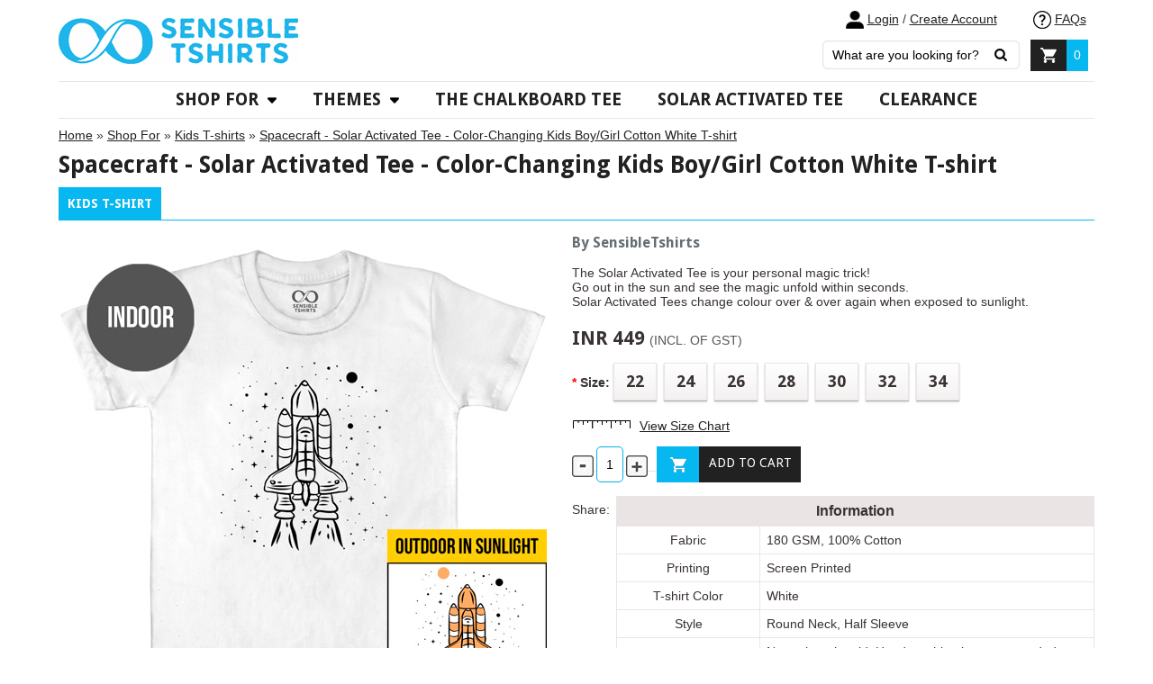

--- FILE ---
content_type: text/html; charset=utf-8
request_url: https://www.sensibletshirts.com/shop-for/kids-t-shirts-india/spacecraft-solar-activated-tee-kids-t-shirt-india
body_size: 31726
content:
<!DOCTYPE html>
<html dir="ltr" lang="en">
<head>
<meta charset="UTF-8" />
<title>Spacecraft | Solar Activated Tee | Kids T-shirt | SensibleTshirts</title>
<base href="https://www.sensibletshirts.com/" />
<meta name="description" content="Your own magic trick: colour changing solar activated t-shirts! Buy online at SensibleTshirts India: your go-to online shop for sensible, unique, quality t-shirts." />
<meta name="keywords" content="shop tshirts tees online for men, buy t-shirts online for women, shop t-shirts online for kids, buy tshirts online for men, buy tshirts online for girls, cool unique printed tshirts online, buy colour changing sunlight solar activated tshirts online India" />
<meta name="viewport" content="width=device-width, initial-scale=1.0">
<link href="https://www.sensibletshirts.com/image/data/sensibletshirtsicon2.png" rel="icon" />
<link href="https://www.sensibletshirts.com/spacecraft-solar-activated-tee-kids-t-shirt-india" rel="canonical" />
<link href='//fonts.googleapis.com/css?family=Droid Sans:700&subset=latin' rel='stylesheet' type='text/css'>
<link href='//fonts.googleapis.com/css?family=Droid Sans:regular&subset=latin' rel='stylesheet' type='text/css'>
<link rel="stylesheet" type="text/css" href="catalog/view/theme/beautyshop/stylesheet/stylesheet.css" />
<link rel="stylesheet" type="text/css" href="catalog/view/theme/beautyshop/stylesheet/flexslider.css" />
<link rel="stylesheet" type="text/css" href="catalog/view/theme/beautyshop/stylesheet/jquery.jqzoom.css" media="screen" />
<link rel="stylesheet" type="text/css" href="catalog/view/theme/beautyshop/stylesheet/prettyPhoto.css" />
<link rel="stylesheet" type="text/css" href="catalog/view/theme/beautyshop/stylesheet/vallenato.css" />

<meta name="facebook-domain-verification" content="uylsxy747dca6gict5reo6mssz7tyu" />


<link rel="stylesheet" type="text/css" href="catalog/view/theme/beautyshop/stylesheet/responsive.css" />

<link rel="stylesheet" type="text/css" href="catalog/view/javascript/jquery/colorbox/colorbox.css" media="screen" />
<script type="text/javascript" src="catalog/view/javascript/jquery/jquery-1.7.1.min.js"></script>
<script type="text/javascript" src="catalog/view/javascript/jquery/ui/jquery-ui-1.8.16.custom.min.js"></script>
<link rel="stylesheet" type="text/css" href="catalog/view/javascript/jquery/ui/themes/ui-lightness/jquery-ui-1.8.16.custom.css" />
<script type="text/javascript" src="catalog/view/javascript/jquery/ui/external/jquery.cookie.js"></script>
<script type="text/javascript" src="catalog/view/javascript/jquery/colorbox/jquery.colorbox.js"></script>
<link rel="stylesheet" type="text/css" href="catalog/view/javascript/jquery/colorbox/colorbox.css" media="screen" />
<script type="text/javascript" src="catalog/view/javascript/jquery/tabs.js"></script>
<script type="text/javascript" src="catalog/view/javascript/scrolltopcontrol.js"></script>
<script type="text/javascript" src="catalog/view/javascript/common.js"></script>
<script src="//www.google.com/recaptcha/api.js" type="text/javascript"></script>
<script type="text/javascript" src="catalog/view/javascript/jquery/accordion/vallenato.js"></script>
<script type="text/javascript" src="catalog/view/theme/beautyshop/js/jquery.flexslider-min.js"></script>
<script type="text/javascript" src="catalog/view/theme/beautyshop/js/jquery.ba-throttle-debounce.min.js"></script>
<script type="text/javascript" src="catalog/view/theme/beautyshop/js/jquery.touchSwipe.min.js"></script>
<script type="text/javascript" src="catalog/view/theme/beautyshop/js/jquery.mousewheel.min.js"></script>
<script type="text/javascript" src="catalog/view/theme/beautyshop/js/jquery.carouFredSel-6.1.0-packed.js"></script>
<script type="text/javascript" src="catalog/view/theme/beautyshop/js/cloud-zoom.1.0.3.min.js"></script>
<script type="text/javascript" src="catalog/view/theme/beautyshop/js/jquery.qtip-1.0.0-rc3.min.js"></script>
<script type="text/javascript" src="catalog/view/theme/beautyshop/js/jquery.prettyPhoto.js"></script>
<script type="text/javascript" src="catalog/view/theme/beautyshop/js/twitter/jquery.tweet.js"></script>
<script type="text/javascript">var switchTo5x=true;</script>
<script type="text/javascript" src="https://platform-api.sharethis.com/js/sharethis.js#property=5e80b7e991daf9001999ec09&product=inline-share-buttons" async="async"></script>
<script async type="text/javascript">stLight.options({publisher: "fdf72e22-4d1c-4270-9aea-a784ad6c30c2"});</script>
<script type="text/javascript" src="catalog/view/javascript/jquery/tabs.js"></script>
<script type="text/javascript" src="catalog/view/javascript/jquery/colorbox/jquery.colorbox-min.js"></script>
<!--[if lte IE 9]>
<link rel="stylesheet" type="text/css" href="catalog/view/theme/beautyshop/stylesheet/ie_all.css" />
<![endif]-->
<!--[if lt IE 7]>
<script type="text/javascript" src="catalog/view/javascript/DD_belatedPNG_0.0.8a-min.js"></script>

<script type="text/javascript">
DD_belatedPNG.fix('#logo img');
</script>
<![endif]-->



<style type="text/css">
div.html-pa { margin:0; padding:0; border:0; }
div.html-pa p { overflow:hidden; margin:0; padding:1em 0; border-bottom:1px solid #ccc; }
div.html-pa p.last { border-bottom:0; }
div.html-pa.left, div.html-pa.left p { text-align: left; }
div.html-pa.right, div.html-pa.right p { text-align: right; }
div.html-pa.center, div.html-pa.center p { text-align: center; }
div.html-pa.one p { height:1em; }
div.html-pa.two p { height:2em; }
div.html-pa.three p { height:3em; }
div.html-pa.four p { height:4em; }
div.html-pa.five p { height:5em; }
div.html-pa.six p { height:6em; }
div.html-pa.seven p { height:7em; }
div.html-pa.eight p { height:8em; }
div.html-pa.nine p { height:9em; }
div.html-pa.ten p { height:10em; }
			</style>
		
<!-- Global site tag (gtag.js) - Google Analytics -->
<script async src="https://www.googletagmanager.com/gtag/js?id=UA-164006471-1"></script>
<script>
  window.dataLayer = window.dataLayer || [];
  function gtag(){dataLayer.push(arguments);}
  gtag('js', new Date());

  gtag('config', 'UA-164006471-1');
</script>

<script type="text/javascript"><!--

$(document).ready(function() {
      
            /* tooltips */
      //$('.box-product-buttons .buttons-cart, .box-product-buttons .buttons-wish, .box-product-buttons .buttons-compare, .box-product-buttons .buttons-more').qtip({
//	    textAlign: 'center',
//	    show: 'mouseover',
//	    hide: 'mouseout',
//	    position: {
//		  corner: {
//		     target: 'topMiddle',
//		     tooltip: 'bottomMiddle'
//		  }
//	       },
//	       style: {
//		  border: {
//	
//			color: '#07B7F0'
//		     },
//		  name: 'light',
//		  tip: 'bottomMiddle'
//		  
//	       },
//	       padding: 5
//	 });

      	  // Show shadow if background image exists
      if($("body").css('background-image') !== 'none')
      {
        $("#box-shadow").addClass("shadow");	
      }
      else
      {
        $("#container").css("padding","0");
      }
      // Image animation
      $(".fade-image, .box-category .menuopen, .box-category .menuclose, .next-prev-links, #categories-box div img").live({
        mouseenter:
           function()
           {
				$(this).stop().fadeTo(300, 0.6);
           },
        mouseleave:
           function()
           {
				$(this).stop().fadeTo(300, 1);
           }
       }
    );
      
       $(".box-category span.menuopen").live('click', function(event) {
	 
		event.preventDefault();
		
		$(this).next().slideDown();
		
		$(this).removeClass("menuopen").addClass("menuclose");
		
	});
       $(".box-category span.menuclose").live('click', function(event) {
	 
		event.preventDefault();
		
		$(this).next().slideUp();
		
		$(this).removeClass("menuclose").addClass("menuopen");

	});
       var mobilemenuOpened = false;
       
       $("#mobile-menu").live('click', function(event) {

	    if(mobilemenuOpened == false)
	    {
		  $(".mobile-menu").slideDown();
		  
		  mobilemenuOpened = true;
	    }
	    else
	    {
		  $(".mobile-menu").slideUp();
		  
		  mobilemenuOpened = false;
	    }
		});
});
--></script>
	
    
<style type="text/css">
    
            /* backgrounds */
      body {
	background-color: #FFFFFF;
      }
      
      input[type='text'], input[type='password'], textarea, select, #header #search input {
	background-color: #ffffff;
      }
      
      #header-menu-bg{
	background-color: #000000;
      }
      
      #cboxContent, #box-shadow, #container, #header #cart .content, .htabs a.selected, .box .box-content, .mini-sliders, .mini-ads a {
	background-color: #FFFFFF;
      }
      
      #slider-bg, #header #cart .icon:hover, #header #cart .heading, .pagination .links a, a.button, input.button, .product-list .box-product-item .product-list-buttons .pbuttons:hover, .product-list .box-product-item .product-list-buttons .pbuttons .img, .manufacturer-heading, .product-filter .display a, .product-compare, .box-product-buttons .buttons-cart, .box-product-buttons .buttons-wish, .box-product-buttons .buttons-compare, .box-product-buttons .buttons-more  {
	background-color: #07B7F0;
      }
      
      #currency a, .product-list .box-product-item .product-list-buttons .pbuttons {
	background-color: #212121;
      }
      
      #currency a:hover, #currency .active, #currency .active:hover, #header #cart .icon, .pagination .links a:hover, .pagination .links b, a.button:hover, input.button:hover, .product-list .box-product-item .product-list-buttons .pbuttons .img2, .product-filter .display .active, .product-filter .display a:hover, .product-info .zoom a:hover, .image-additional-wrapper .prev:hover, .image-additional-wrapper .next:hover, .box-heading .prev:hover, .box-heading .next:hover, .box-product-buttons div:hover, .jcarousel-prev-horizontal:hover, .jcarousel-next-horizontal:hover, .flex-control-paging li a:hover, .flex-control-paging li a.flex-active {
	background-color: #212121;
      }
      .product-list .box-product-item .name a {
	background:none;
      }
#menu, .htabs a, .box-category > ul > li > a,.box-category > ul > li > span, #menu > ul > li {
	background: #ffffff; /* Old browsers */
background: -moz-linear-gradient(top,  #ffffff 0%, #ffffff 100%); /* FF3.6+ */
background: -webkit-gradient(linear, left top, left bottom, color-stop(0%,#ffffff), color-stop(100%,#ffffff)); /* Chrome,Safari4+ */
background: -webkit-linear-gradient(top,  #ffffff 0%,#ffffff 100%); /* Chrome10+,Safari5.1+ */
background: -o-linear-gradient(top,  #ffffff 0%,#ffffff 100%); /* Opera 11.10+ */
background: -ms-linear-gradient(top,  #ffffff 0%,#ffffff 100%); /* IE10+ */
background: linear-gradient(to bottom,  #ffffff 0%,#ffffff 100%); /* W3C */
filter: progid:DXImageTransform.Microsoft.gradient( startColorstr='#ffffff', endColorstr='#ffffff',GradientType=0 ); /* IE6-9 */
 }

      #menu, .htabs a, #menu > ul > li {
	background: #ffffff; /* Old browsers */
	background: -moz-linear-gradient(top,  #ffffff 0%, #ffffff 100%); /* FF3.6+ */
	background: -webkit-gradient(linear, left top, left bottom, color-stop(0%,#ffffff), color-stop(100%,#ffffff)); /* Chrome,Safari4+ */
	background: -webkit-linear-gradient(top,  #ffffff 0%,#ffffff 100%); /* Chrome10+,Safari5.1+ */
	background: -o-linear-gradient(top,  #ffffff 0%,#ffffff 100%); /* Opera 11.10+ */
	background: -ms-linear-gradient(top,  #ffffff 0%,#ffffff 100%); /* IE10+ */
	background: linear-gradient(to bottom,  #ffffff 0%,#ffffff 100%); /* W3C */
	filter: progid:DXImageTransform.Microsoft.gradient( startColorstr='#ffffff', endColorstr='#ffffff',GradientType=0 ); /* IE6-9 */
      }

      #menu > ul > li > div {
	background-color: #ffffff;
      }
      
      /*#menu > ul > li ul > li > a:hover {
	background-color: #ffffff;
      }*/
      
      table.list thead td, table.radio tr.highlight:hover td, .image-additional-wrapper .prev, .image-additional-wrapper .next, .attribute thead td, .attribute thead tr td:first-child, .compare-info thead td, .compare-info thead tr td:first-child, .wishlist-info thead td, .order-detail, .cart-info thead td, .checkout-heading, .checkout-product thead td, .box-heading .prev, .box-heading .next, .jcarousel-next-horizontal, .jcarousel-prev-horizontal, .flex-control-paging li a {
	background-color:#eae5e4;
      }
      
      .product-info .zoom a {
	background-color:#eeeeee;
      }
      
      #footer {
	background-color:#ffffff;
      }
      
      .footer-about {
	background-color:#ffffff;
      }
      
      	
	
            
            
      /* font size */
      body, td, th, input, textarea, select, a,#header .links a,.product-info .price-tax, .product-info .price .reward small, .product-info .price .discount, #twitter_update_list {
	font-size:14px;
      }
      
      .product-info .minimum {
	font-size:13px;
      }
      /* #menu > ul > li > a, #menu > ul > li > span {
	font-size:19px; /* +1 */
      } */
	  .htabs a {
	font-size:15px; /* +1 */
      }
	  .attribute thead td, .attribute thead tr td:first-child, .compare-info thead td, .compare-info thead tr td:first-child {
	font-size:16px;
      }
      .help {
	font-size:12px;
      }
      h1, .welcome, .box .box-heading  {
	font-size:26px;
      }
      #footer h3 {
	font-size:16px;
      }
      .manufacturer-heading {
	font-size:13px;
      }
      .checkout-heading {
	font-size:16px;
      }
      h2, #header #phone b {
	font-size:16px;
      }
      .footer-about .text h1, .footer-about .social h1 {
	font-size:20px;
      }
      .product-list .box-product-item .name a, .product-list .box-product-item .price {
	font-size:23px;
      }
      /*.box-product .name a, .box-product .price {
	font-size:14px;
      }*/
      .box-product .price-old {
	font-size:16px;
      }
      .product-list .box-product-item .product-list-buttons .pbuttons .text,.product-info .zoom a {
	font-size:14px;
      }
      .product-list .box-product-item .price2, .product-info .price {
	font-size:21px;
      }
      /* font family */
      body, .product-info .price-tax, .product-info .price .reward small, .product-info .price .discount,.htabs a, input {
	font-family:Helvetica;
      }
      
      a.button, input.button,.product-info .zoom a,.product-list .box-product-item .product-list-buttons .pbuttons .text,.box-product .name a, .box-product .price, .product-list .box-product-item .price, .product-info .price {
	font-family:Droid Sans;
		font-weight:regular;
	text-transform: uppercase;
      }
      
      h1, .welcome, h2,.box .box-heading,#footer h3,.footer-about .social h1 {
	font-family:"Droid Sans";
	
		font-weight:700;
	text-transform: none;
      }
      /* image sizes */
	  
	  /* .box-product .image {
	height:280px; /* CHANGED FROM +30px */
      }
      .box-product-item {
	height:352px; /* ORIGINAL +79px */ /*CHANGED FROM +109px */
	  } */

      /* colors */
      body, input, select, textarea, #header #phone span, .mini-cart-info td, .mini-cart-info .name small, table.form > * > * > td, table.list thead td a, .list thead td, .product-filter .sort, .product-filter .limit, .product-info .description, .product-info .price .discount, .product-info .options, .product-info .cart, .product-info .cart div > span, .product-info .review, .footer-about, .footer-about .contact {
	color: #212121;
      }
      
      h1, .welcome {
	color: #212121;
      }
      
      a, a:visited, a b, #header #phone b,.product-list .box-product-item .name a {
	color: #212121;
      }
      
      .product-list .box-product-item .name a:hover  {
	color: #212121;
      }
      
      #header_menu a {
	color: #ffffff;
      }
      
      #currency a, #header #cart .heading a, #header #cart .heading a:hover, .pagination .links a, .pagination .links a:hover, .pagination .links b, a.button, input.button,.product-list .box-product-item .product-list-buttons .pbuttons .text, .product-filter .display a, .product-compare a, .product-info .zoom a:hover {
	color: #FFFFFF;
      }
      
      .mini-cart-total td, .product-list .box-product-item .price {
	color: #212121;
      }
      
      #menu > ul > li > a, .htabs a, .box-category > ul > li > a, .box-category > ul > li > span, .mobile-menu-toggle {
	color: #212121;
      }
      
      #menu > ul > li > a:hover,#menu > ul > li > span:hover, #menu > ul > li ul > li > a, .htabs a:hover,.htabs a.selected, .box-category > ul > li > a:hover,.box-category > ul > li > span:hover, .box-category > ul > li ul > li > a:hover, .mobile-menu-toggle:hover {
	color: #07B7F0;
      }
      
      .box .box-heading {
	color: #212121;
      }
      
      .box-product .price {
	color: #212121;
	font-weight: 700;
      }
      
      .box-product .price-old, .product-info .price-old, .product-info .price-tax,.product-info .price .reward small, .product-info .minimum, .compare-info .price-old {
	color: #555;
      }
      
      .product-info .zoom a {
	color: #212121;
      }
      
      #footer h3 {
	color: #555;
      }
      
      #footer .column a {
	color: #212121;
      }
      
      .footer-about .text h1, .footer-about .social h1 {
	color: #555;
      }
      
      #footer {
	color: #212121;
      }
      
      #footer #twitter_update_list {
	color: #212121;
      }
      
      /* borders */
      input[type='text'], input[type='password'], textarea, select, .welcome-buttons, .footer-about .text, .mini-cart-info td, #menu, #menu > ul > li > div, #menu > ul > li ul > li > a, table.list, table.list td, table.list thead td, .pagination, .buttons, .htabs, .htabs a, .tab-content, .product-list .box-product-item, .box-category, .box-category > ul > li, .box-category > ul > li > ul, .box-category > ul > li ul > li a, #content .content, .manufacturer-list, .product-filter, .product-info .description, .product-info .price, .product-info .options, .product-info .cart, .product-info .review, .product-info .review > div, .review-list, .attribute,.attribute td, .compare-info, .compare-info td, .wishlist-info table, .wishlist-info thead td, .wishlist-info tbody td, .order-list .order-content, .return-list .return-content, .download-list .download-content,.cart-info table, .cart-info thead td, .cart-info tbody td, .cart-total,.checkout-heading,.checkout-product table,.checkout-product thead td,.checkout-product tbody td,.checkout-product tfoot td,.mini-ads a,.box-product-buttons .buttons-cart,.box-product-buttons .buttons-wish,.box-product-buttons .buttons-compare, .mobile-menu-toggle {
	border-color:#eae5e4;
      }
      
      #menu . {
	border-right-color:#eae5e4;
      }
      #menu . {
	border-left-color:#ffffff;
      }
      .product-page .input-qty input {
	border-color:#07B7F0;
      }
      #menu > ul > li:hover > a, .box-category > ul > li > a:hover {
	border-color:#212121;
      }
 
	        /* Custom block */
      
      #menu .custom-topmenu-block {
	width:400px;
	
      }
      
      .sale-badge {
	    background:#61ad02;
      }
      	.navigate  {
		display:none;
	  
	}
	.caruofredsel {
		height:auto;
	}
	.caruofredsel .box-product-item {
		margin-bottom:6px;
	}
	      
            #column-left + #content .mini-ads, #column-right + #content .mini-ads {
	display:block;
      }
      
      #column-left + #content .mini-sliders, #column-right + #content .mini-sliders {
	      display:block;
      }
      
      #column-left + #content .mini-ads, #column-right + #content .mini-ads {
	      display:block;
      }
      
      #column-left + #content .flexslider, #column-right + #content .flexslider {
	      width:782px;  /* 492px */
      }
            
             
      
            
            
</style> 
    
			<!-- Product Option Image PRO module << -->
            <script type="text/javascript"><!--
      
      function show_thumb(elem) {
			
        if ($(elem).attr('thumb') && $(elem).attr('image_id')) {
				
					var main_img = $('img[poip_id="image_'+$(elem).attr('image_id')+'"]');
					var prev_img = main_img.attr('src'); // journal2 compatibility
          main_img.attr('src', $(elem).attr('thumb'));
          main_img.parent().attr('href', $(elem).attr('href'));
					
					// journal2 compatibility
					if (main_img.parent().hasClass('has-second-image')) {
						main_img.parent().attr('style', main_img.parent().attr('style').replace(prev_img, $(elem).attr('thumb')) );
					}
					
        }
      }  
      
      //--></script>
      			
						
			
      <!-- >> Product Option Image PRO module -->
			
</head>

      <!-- << Product Option Image PRO module -->
            <script type="text/javascript"><!--
      
			var poip_ava_store = $('style:contains("AVA STORE")').length;
			
      //--></script>
            <!-- >> Product Option Image PRO module -->
      
<body>
  

<div id="box-shadow">
<div id="container">

<div id="header">
<div id="header-box">
    <div id="logo"><a href="https://www.sensibletshirts.com/index.php?route=common/home"><img id="logo-img" src="https://www.sensibletshirts.com/image/data/sensible-tshirts-logo.png" title="SensibleTshirts" alt="SensibleTshirts" /></a></div>
    <table id="header-table">
<tr>
<td>
<div id="welcome">
	<img src="https://sensibletshirts.com/image/data/account-icon.png">
        <a title="Login" href="https://www.sensibletshirts.com/index.php?route=account/login">Login</a><span> / </span><a title="Create Account" href="https://www.sensibletshirts.com/index.php?route=account/register">Create Account</a>      </div>
</td>
<td>
 	<div id="info-new">
		<a href="https://www.sensibletshirts.com/faqs" title="FAQs"/><img src="https://sensibletshirts.com/image/data/faq-icon.png">FAQs</a>
	</div>
</td>
</tr>
<tr>
<td>
  <div id="search">
     <input type="text" name="search" value="What are you looking for?" onclick="this.value = ''" onblur ="this.value = 'What are you looking for?'"; />
  </div>
</td>
<td>
 	  <div id="cart" title="Shopping Cart">
  <div class="icon" onclick="location.href='https://www.sensibletshirts.com/index.php?route=checkout/cart'"></div>
  <div class="heading" onclick="location.href='https://www.sensibletshirts.com/index.php?route=checkout/cart'">
    <span id="cart-total">0</span></div>
</div>



</td>
</tr>
</table
  
  </div>  
</div>

<div id="menu" class="clearfix">
  <ul>
              	<li><span class="clearfix-links">Shop For<img src="../image/arrow_down_black.png" style="vertical-align:middle;margin-left:10px;"/></span>
      <div>
                <ul>
                                        <li><a href="https://www.sensibletshirts.com/shop-for/t-shirts-india">T-shirts</a></li>
                                        <li><a href="https://www.sensibletshirts.com/shop-for/kids-t-shirts-india">Kids T-shirts</a></li>
                            </ul>
              </div>
    </li>
	        	<li><span class="clearfix-links">Themes<img src="../image/arrow_down_black.png" style="vertical-align:middle;margin-left:10px;"/></span>
      <div>
                <ul>
                                        <li><a href="https://www.sensibletshirts.com/themes/hustle">Hustle</a></li>
                                        <li><a href="https://www.sensibletshirts.com/themes/lifestyle">Lifestyle</a></li>
                                        <li><a href="https://www.sensibletshirts.com/themes/maai-mumbaai">Maai Mumbaai</a></li>
                                        <li><a href="https://www.sensibletshirts.com/themes/sensible">Sensible</a></li>
                                        <li><a href="https://www.sensibletshirts.com/themes/smart-humour">Smart Humour</a></li>
                                        <li><a href="https://www.sensibletshirts.com/themes/wanderlust">Wanderlust</a></li>
                                        <li><a href="https://www.sensibletshirts.com/themes/we-desi">We-Desi</a></li>
                            </ul>
              </div>
    </li>
	        		<li><a class="clearfix-links" href="https://www.sensibletshirts.com/the-chalkboard-tee">The Chalkboard Tee</a></li>
	        		<li><a class="clearfix-links" href="https://www.sensibletshirts.com/solar-activated-tee">Solar Activated Tee</a></li>
	        		<li><a class="clearfix-links" href="https://www.sensibletshirts.com/clearance">Clearance</a></li>
	            </ul>
</div>



<div class="mobile-menu-toggle" style="display: none;">

	<div id="mobile-header" style="display:none;">
	<table id="mobile-header-table">
		<tr>
			<td style="width:25%;text-align:left">
				<div id="mobile-menu">
					<img id="menu-toggle" src="catalog/view/theme/beautyshop/image/toggle.png">
				</div>
			</td>
			<td style="width:50%;text-align:center">
				<a href="https://www.sensibletshirts.com/index.php?route=common/home"><img id="logo-img" src="https://www.sensibletshirts.com/image/data/sensible-tshirts-logo.jpg" title="SensibleTshirts" alt="SensibleTshirts"></a>
			</td>
			<td style="width:25%;text-align:right">
				<img id="mobile-search" src="catalog/view/theme/beautyshop/image/button-search-mobile.png"><div id="mobile-header-cart" title="Shopping Cart"><img src="catalog/view/theme/beautyshop/image/cartmini-mobile.png" onclick="location.href='https://www.sensibletshirts.com/index.php?route=checkout/cart'"><span id="mobile-cart-total">0</span>
				</div>
			</td>
		</tr>
	</table>
			  <div id="search-mobile-input" style="display:none">
				 <input type="text" name="mobile-search" value="What are you looking for?" onclick="this.value = ''" onblur ="this.value = 'What are you looking for?'"; />
  			</div>
	</div>

<div class="mobile-menu" style="display: none;">
  <div class="box-content">
    <div class="box-category">
      <ul>
                <li>
          		  <span class="menuopen">Shop For</span>
          <ul>
                        <li>
              <a href="https://www.sensibletshirts.com/shop-for/t-shirts-india">- T-shirts</a>
            </li>
                        <li>
              <a href="https://www.sensibletshirts.com/shop-for/kids-t-shirts-india">- Kids T-shirts</a>
            </li>
                      </ul>
                  </li>
                <li>
          		  <span class="menuopen">Themes</span>
          <ul>
                        <li>
              <a href="https://www.sensibletshirts.com/themes/hustle">- Hustle</a>
            </li>
                        <li>
              <a href="https://www.sensibletshirts.com/themes/lifestyle">- Lifestyle</a>
            </li>
                        <li>
              <a href="https://www.sensibletshirts.com/themes/maai-mumbaai">- Maai Mumbaai</a>
            </li>
                        <li>
              <a href="https://www.sensibletshirts.com/themes/sensible">- Sensible</a>
            </li>
                        <li>
              <a href="https://www.sensibletshirts.com/themes/smart-humour">- Smart Humour</a>
            </li>
                        <li>
              <a href="https://www.sensibletshirts.com/themes/wanderlust">- Wanderlust</a>
            </li>
                        <li>
              <a href="https://www.sensibletshirts.com/themes/we-desi">- We-Desi</a>
            </li>
                      </ul>
                  </li>
                <li>
          		  	<a class="clearfix-links" href="https://www.sensibletshirts.com/the-chalkboard-tee">The Chalkboard Tee</a>
		          </li>
                <li>
          		  	<a class="clearfix-links" href="https://www.sensibletshirts.com/solar-activated-tee">Solar Activated Tee</a>
		          </li>
                <li>
          		  	<a class="clearfix-links" href="https://www.sensibletshirts.com/clearance">Clearance</a>
		          </li>
        	      </ul>
	  	<div id="mobile-menu-info">
			<div id="welcome">
				<img src="https://sensibletshirts.com/image/data/account-icon.png">
								<a title="Login" href="https://www.sensibletshirts.com/index.php?route=account/login">Login</a><span> / </span><a title="Create Account" href="https://www.sensibletshirts.com/index.php?route=account/register">Create Account</a>							  </div>
			<div id="info-new">
					<a href="https://sensibletshirts.com/FAQs" title="FAQs"/><img src="https://sensibletshirts.com/image/data/faq-icon.png">FAQs</a>
			</div>
		</div>
    </div>
  </div>
</div>

</div>

<script type="text/javascript">
$(document).ready(function() {
       $("#mobile-search").live('click', function(event) {
			$("#search-mobile-input").slideToggle();
		});
		});
</script>

<div id="notification"></div>

<div id="mobile-cart-2" style="display:none">
	<div class="mobile-cart-button-2" onclick="location.href='https://www.sensibletshirts.com/index.php?route=checkout/cart'">view cart</div>
</div> 
<div id="content"> <div id="track-order">
 <div class="text"><h1>Track Order</h1></div>
  <div class="box-content">

	<div id="ordertrack"></div>
    <h2 id="ordertrack-title"></h2>
    Order ID:<br />
    <input type="text" name="trk_order_id" value="" />
	<br /><br />Email:<br />
	<input type="text" name="trk_email" value="" />
	<br /><br />
      <div class="left"><a id="button-ordertrack" class="button"><span>Track Order</span></a></div>
  </div>
</div>

<script type="text/javascript"><!--
$('#button-ordertrack').bind('click', function() {
	$.ajax({
		type: 'POST',
		url: 'index.php?route=module/ordertrack/trackorder',
		dataType: 'json',
		data: 'order_id=' + encodeURIComponent($('input[name=\'trk_order_id\']').val()) + '&email=' + encodeURIComponent($('input[name=\'trk_email\']').val()) + '&captcha=' + encodeURIComponent($('input[name=\'trk_captcha\']').val()),
		beforeSend: function() {
			$('.success, .warning').remove();
			$('#button-ordertrack').attr('disabled', true);
			$('#ordertrack-title').after('<div class="attention"><img src="catalog/view/theme/default/image/loading.gif" alt="" /> Please wait!</div>');
		},
		complete: function() {
			$('#button-ordertrack').attr('disabled', false);
			$('.attention').remove();
		},
		success: function(data) {
			if (data.error) {
				$('#ordertrack-title').after('<div class="warning">' + data.error + '</div>');
			}
			
			if (data.success) {
				$('#ordertrack-title').after('<div class="success">' + data.success + '</div>');
								
				$('input[name=\'order_id\']').val('');
				$('input[name=\'email\']').val('');
				$('input[name=\'captcha\']').val('');
				
				if (data.redirect) {
					location = data.redirect;
				}
			}
		}
	});
});
//--></script> 
<div class="breadcrumb">
        <a href="https://www.sensibletshirts.com/index.php?route=common/home">Home</a>
         &raquo; <a href="https://www.sensibletshirts.com/shop-for">Shop For</a>
         &raquo; <a href="https://www.sensibletshirts.com/shop-for/kids-t-shirts-india">Kids T-shirts</a>
         &raquo; <a href="https://www.sensibletshirts.com/shop-for/kids-t-shirts-india/spacecraft-solar-activated-tee-kids-t-shirt-india">Spacecraft - Solar Activated Tee - Color-Changing Kids Boy/Girl Cotton White T-shirt</a>
    </div>

<h1>Spacecraft - Solar Activated Tee - Color-Changing Kids Boy/Girl Cotton White T-shirt</h1>

  		      			    				<div id="product-style">
					        							 							<a class="product-style-links active" href="#" onclick="event.preventDefault();">Kids T-shirt</a>			     			
				 </div>
	       				      	      
<div class="product-info">
        
	<div class="left">
            <div class="image"><a href="https://www.sensibletshirts.com/image/cache/data/solar-activated-tee/spacecraft-542x542.jpg" title="Spacecraft - Solar Activated Tee - Color-Changing Kids Boy/Girl Cotton White T-shirt" class="colorbox"><img src="https://www.sensibletshirts.com/image/cache/data/solar-activated-tee/spacecraft-542x542.jpg" title="Spacecraft - Solar Activated Tee - Color-Changing Kids Boy/Girl Cotton White T-shirt" alt="Spacecraft - Solar Activated Tee - Color-Changing Kids Boy/Girl Cotton White T-shirt" id="image" /></a></div>
                  <div class="image-additional">
	  <a href="https://www.sensibletshirts.com/image/cache/data/solar-activated-tee/spacecraft-542x542.jpg" title="Spacecraft - Solar Activated Tee - Color-Changing Kids Boy/Girl Cotton White T-shirt" class="colorbox"><img src="https://www.sensibletshirts.com/image/cache/data/solar-activated-tee/spacecraft-542x542.jpg" title="Spacecraft - Solar Activated Tee - Color-Changing Kids Boy/Girl Cotton White T-shirt" alt="Spacecraft - Solar Activated Tee - Color-Changing Kids Boy/Girl Cotton White T-shirt" height="80" width="80"/></a>
                <a href="https://www.sensibletshirts.com/image/cache/data/solar-activated-tee/spacecraft-542x542.jpg" title="Spacecraft - Solar Activated Tee - Color-Changing Kids Boy/Girl Cotton White T-shirt" class="colorbox"><img 
      src="https://www.sensibletshirts.com/image/cache/data/solar-activated-tee/spacecraft-80x80.jpg" title="Spacecraft - Solar Activated Tee - Color-Changing Kids Boy/Girl Cotton White T-shirt" alt="Spacecraft - Solar Activated Tee - Color-Changing Kids Boy/Girl Cotton White T-shirt"
       /></a>
                <a href="https://www.sensibletshirts.com/image/cache/data/solar-activated-tee/spacecraft-solar-activated-tee-kids-gif-542x542.gif" title="Spacecraft - Solar Activated Tee - Color-Changing Kids Boy/Girl Cotton White T-shirt" class="colorbox"><img 
      src="https://www.sensibletshirts.com/image/cache/data/solar-activated-tee/spacecraft-solar-activated-tee-kids-gif-80x80.gif" title="Spacecraft - Solar Activated Tee - Color-Changing Kids Boy/Girl Cotton White T-shirt" alt="Spacecraft - Solar Activated Tee - Color-Changing Kids Boy/Girl Cotton White T-shirt"
       /></a>
                <a href="https://www.sensibletshirts.com/image/cache/data/solar-activated-tee/spacecraft-solar-activated-tee-kids-model-boy-amazon-542x542.jpg" title="Spacecraft - Solar Activated Tee - Color-Changing Kids Boy/Girl Cotton White T-shirt" class="colorbox"><img 
      src="https://www.sensibletshirts.com/image/cache/data/solar-activated-tee/spacecraft-solar-activated-tee-kids-model-boy-amazon-80x80.jpg" title="Spacecraft - Solar Activated Tee - Color-Changing Kids Boy/Girl Cotton White T-shirt" alt="Spacecraft - Solar Activated Tee - Color-Changing Kids Boy/Girl Cotton White T-shirt"
       /></a>
                <a href="https://www.sensibletshirts.com/image/cache/data/solar-activated-tee/spacecraft-solar-activated-tee-kids-model-girl-amazon-542x542.jpg" title="Spacecraft - Solar Activated Tee - Color-Changing Kids Boy/Girl Cotton White T-shirt" class="colorbox"><img 
      src="https://www.sensibletshirts.com/image/cache/data/solar-activated-tee/spacecraft-solar-activated-tee-kids-model-girl-amazon-80x80.jpg" title="Spacecraft - Solar Activated Tee - Color-Changing Kids Boy/Girl Cotton White T-shirt" alt="Spacecraft - Solar Activated Tee - Color-Changing Kids Boy/Girl Cotton White T-shirt"
       /></a>
              </div>
          </div>

	
    
	<div class="right">
      <div class="description" style="display:none">
        <div class="right-rating" onclick="$('a[href=\'#tab-review\']').trigger('click');"><img class="fade-image" src="catalog/view/theme/beautyshop/image/stars-0.png" alt="0 reviews" /></div>
                <span>Product Code:</span> ST-Spacecraft-Solar Activated Tee-Kids T-shirt-HSN: 6109<br />
                <span>Availability:</span> In Stock</div>

<div>  
<h2 style="margin:0">By SensibleTshirts</h2><br/>
 <span><p>The Solar Activated Tee is your personal magic trick!<br />
Go out in the sun and see the magic unfold within seconds.<br />
Solar Activated Tees change colour over &amp; over again when exposed to sunlight.</p>
</span></div>

            <div class="price"><!--Price:-->
                INR 449                
                <span class="price-tax">(Incl. of GST)</span><br />
                              </div>
                  <div class="options">
        <h2 style="display:none">Available Options</h2>
                                        
        <div id="option-603" class="option">
          
          <b>          <span class="required">*</span>
          Size:</b>
                    <div class="size-buttons">
          <input type="radio" name="option[603]" value="1983" id="option-value-1983" class="size-buttons-input"/>
          <label class="size-buttons-label" title="22" for="option-value-1983">
          22          </label>
		    <!---  --->
          </div>
                    <div class="size-buttons">
          <input type="radio" name="option[603]" value="1981" id="option-value-1981" class="size-buttons-input"/>
          <label class="size-buttons-label" title="24" for="option-value-1981">
          24          </label>
		    <!---  --->
          </div>
                    <div class="size-buttons">
          <input type="radio" name="option[603]" value="1980" id="option-value-1980" class="size-buttons-input"/>
          <label class="size-buttons-label" title="26" for="option-value-1980">
          26          </label>
		    <!---  --->
          </div>
                    <div class="size-buttons">
          <input type="radio" name="option[603]" value="1977" id="option-value-1977" class="size-buttons-input"/>
          <label class="size-buttons-label" title="28" for="option-value-1977">
          28          </label>
		    <!---  --->
          </div>
                    <div class="size-buttons">
          <input type="radio" name="option[603]" value="1979" id="option-value-1979" class="size-buttons-input"/>
          <label class="size-buttons-label" title="30" for="option-value-1979">
          30          </label>
		    <!---  --->
          </div>
                    <div class="size-buttons">
          <input type="radio" name="option[603]" value="1978" id="option-value-1978" class="size-buttons-input"/>
          <label class="size-buttons-label" title="32" for="option-value-1978">
          32          </label>
		    <!---  --->
          </div>
                    <div class="size-buttons">
          <input type="radio" name="option[603]" value="1982" id="option-value-1982" class="size-buttons-input"/>
          <label class="size-buttons-label" title="34" for="option-value-1982">
          34          </label>
		    <!---  --->
          </div>
                    
        </div>
        
                                                                                              </div>
            

                
                            
                <img src="image/data/size-chart-icon.jpg"/>&nbsp;&nbsp;<a href="#sizechart_content" class="colorbox" rel="prettyphoto"><span>View Size Chart</span></a>
                    
                
            
          <div class="product-list product-page">
          <div class="box-product-item">        
          <div class="product-list-buttons">
                <div class="input-qty">
                         <script>
		 $(document).ready( function() {
		  var elm = $('#htop');
				  function spin( vl ) {
				  	n=vl;
					if(elm.val()==1 && n<1)
					{
						elm.val( 1 );
					}
					else
					{
						elm.val( parseInt( elm.val(), 10 ) + vl );
					}
				  }

				  $('#increase').click( function() { spin( 1 );  } );
				  $('#decrease').click( function() { spin( -1 ); } );
		});
		</script>
          <img src='catalog/view/theme/default/image/minus24.png' border='0' style='cursor:pointer;' id="decrease" />
		  <input type="text" name="quantity" id="htop" size="2" value="1" autocomplete="off" />
		  <img src='catalog/view/theme/default/image/plus24.png' border='0' style='cursor:pointer;' id="increase" />
                        
          <input type="hidden" name="product_id" size="2" value="388" />
                </div><div class="pbuttons buttons-cart" id="button-cart"><div class="img"></div><div class="text">Add to Cart</div><div class="img2"></div></div>			
                <div class="pbuttons buttons-wish" style="display:none" onclick="addToWishList('388');"><div class="img"></div><div class="text">Add to Wish List</div><div class="img2"></div></div><div class="pbuttons buttons-compare" style="display:none" onclick="addToCompare('388');"><div class="img"></div><div class="text">Add to Compare</div><div class="img2"></div></div>
          </div>
          </div>
		  
		    		      			      				      	  		  
          </div>
              
<!--      
      -->      <div class="review">
	<span>Share:</span><div class="sharethis-inline-share-buttons"></div>
      </div>
            
           

   <div id="tab-attribute" class="tab-content">
    <table class="attribute">
      	       	       <thead>
        <tr>
       <td colspan="2">Information</td>
     </tr>
      </thead>
      <tbody>
                <tr>
          <td>Fabric</td> 
        <td>180 GSM, 100% Cotton</td>
       </tr>
      </tbody>
	           <tr>
          <td>Printing</td> 
        <td>Screen Printed</td>
       </tr>
      </tbody>
	           <tr>
          <td>T-shirt Color</td> 
        <td>White</td>
       </tr>
      </tbody>
	           <tr>
          <td>Style</td> 
        <td>Round Neck, Half Sleeve</td>
       </tr>
      </tbody>
	           <tr>
          <td>Washing Instructions</td> 
        <td>Normal wash cold. Hand-washing is recommended to increase the life of your t-shirt.<br />
Do not iron the print.<br />
Do not bleach or tumble dry.</td>
       </tr>
      </tbody>
	           <tr>
          <td>Country of Origin</td> 
        <td>India</td>
       </tr>
      </tbody>
	           <tr>
          <td>Estimated Delivery Time</td> 
        <td>Metros: 4-6 working days<br/>Rest of India: 7-10 working days</td>
       </tr>
      </tbody>
	           <tr>
          <td>Exchange &amp; Cancellation</td> 
        <td>This product is <b>made-to-order</b> (printed once an order is received) to ensure you get the product which is literally fresh out of the oven.<br />
Since this product is printed on demand especially for you, returning this product for a full refund is not possible.<br />
Read our <a href="https://www.sensibletshirts.com/exchange-cancellation-policy">Exchange & Cancellation Policy</a>.</td>
       </tr>
      </tbody>
	                   </table>
  </div>
  
<div class="tags content" style="cursor:default"><img src="catalog/view/theme/beautyshop/image/tags.png" align="absmiddle"><b>Tags:</b>
                                                            <a href="https://www.sensibletshirts.com/index.php?route=product/search&amp;tag=kids t-shirt">kids t-shirt</a>,
                                                                                <a href="https://www.sensibletshirts.com/index.php?route=product/search&amp;tag=white t-shirt">white t-shirt</a>,
                                                                                <a href="https://www.sensibletshirts.com/index.php?route=product/search&amp;tag=solar activated t-shirt">solar activated t-shirt</a>,
                                                                                <a href="https://www.sensibletshirts.com/index.php?route=product/search&amp;tag=color changing tee">color changing tee</a>,
                                                                                <a href="https://www.sensibletshirts.com/index.php?route=product/search&amp;tag=tshirts">tshirts</a>,
                                                                                <a href="https://www.sensibletshirts.com/index.php?route=product/search&amp;tag=tees">tees</a>,
                                                                                <a href="https://www.sensibletshirts.com/index.php?route=product/search&amp;tag=kids">kids</a>
                                          				</div>



                  <!--<div id="tabs" class="htabs">
    <a href="#tab-attribute"></a>
         <!-- <a href="#tab-review" style="display:none">Reviews (0)</a> -->
        


  </div>

                     </div>
  </div>
    <div id="tab-review" class="tab-content" style="display:none">
    <div id="review"></div>
    <h2 id="review-title">Write a review</h2>
    <b>Name:</b><br />
    <input type="text" name="name" value="" />
    <br />
    <br />
    <b>Review:</b>
    <textarea name="text" cols="40" rows="8" style="width: 98%;"></textarea>
    <span style="font-size: 11px;"><span style="color: #FF0000;">Note:</span> HTML is not translated!</span><br />
    <br />
    <b>Rating:</b> <span>Bad</span>&nbsp;
    <input type="radio" name="rating" value="1" />
    &nbsp;
    <input type="radio" name="rating" value="2" />
    &nbsp;
    <input type="radio" name="rating" value="3" />
    &nbsp;
    <input type="radio" name="rating" value="4" />
    &nbsp;
    <input type="radio" name="rating" value="5" />
    &nbsp;<span>Good</span><br />
    <br />
    <b>Enter the code in the box below:</b><br />
    <input type="text" name="captcha" value="" />
    <br />
    <img src="index.php?route=product/product/captcha" alt="" id="captcha" /><br />
    <br />
    <div class="buttons">
      <div class="right"><a id="button-review" class="button">Continue</a></div>
    </div>
  </div>
  


  
    <!--<div class="tags content"><img src="catalog/view/theme/beautyshop/image/tags.png" align="absmiddle"><b>Tags:</b>
            <a href="https://www.sensibletshirts.com/index.php?route=product/search&amp;tag=kids t-shirt">kids t-shirt</a>,
                <a href="https://www.sensibletshirts.com/index.php?route=product/search&amp;tag=white t-shirt">white t-shirt</a>,
                <a href="https://www.sensibletshirts.com/index.php?route=product/search&amp;tag=solar activated t-shirt">solar activated t-shirt</a>,
                <a href="https://www.sensibletshirts.com/index.php?route=product/search&amp;tag=color changing tee">color changing tee</a>,
                <a href="https://www.sensibletshirts.com/index.php?route=product/search&amp;tag=tshirts">tshirts</a>,
                <a href="https://www.sensibletshirts.com/index.php?route=product/search&amp;tag=tees">tees</a>,
                <a href="https://www.sensibletshirts.com/index.php?route=product/search&amp;tag=kids">kids</a>
          </div>-->
  
                
                <div style="display:none;">
                <div id="sizechart_content">
                    <p><img alt="Size Chart Kids" src="https://www.sensibletshirts.com/image/data/size-chart-kids.jpg" /></p>
                </div>
                </div>
                
            
  <div class="welcome-extra-icons-2"><img alt="The SensibleTshirts Advantage" src="https://www.sensibletshirts.com/image/data/banners/the-sensibletshirts-advantage.jpg" style="width:100%" /><br />
<img src="https://www.sensibletshirts.com/image/data/banners/the-sensibletshirts-advantage-icon-1.jpg" /><img src="https://www.sensibletshirts.com/image/data/banners/the-sensibletshirts-advantage-icon-2.jpg" /><img src="https://www.sensibletshirts.com/image/data/banners/the-sensibletshirts-advantage-icon-3.jpg" /><img src="https://www.sensibletshirts.com/image/data/banners/the-sensibletshirts-advantage-icon-4.jpg" /><img src="https://www.sensibletshirts.com/image/data/banners/the-sensibletshirts-advantage-icon-5.jpg" /><img src="https://www.sensibletshirts.com/image/data/banners/the-sensibletshirts-advantage-icon-6.jpg" /></div>
<div class="welcome-extra-icons"><img alt="100% Secure Payments" src="https://www.sensibletshirts.com/image/data/banners/secure-payments.png" /><img alt="Free Shipping Within India" src="https://www.sensibletshirts.com/image/data/banners/free-shipping.png" /><img alt="Easy 7 Day Exchange Policy" src="https://www.sensibletshirts.com/image/data/banners/easy-exchange.png" /></div>
</div>
<script type="text/javascript"><!--
 $("a[rel^='prettyPhoto']").prettyPhoto();
//--></script> 

  <script>
     $(".image-additional .colorbox").click(function(event){
	  let thumbnail = event.target.closest('a');
      if (!thumbnail) return;
      showThumbnail(thumbnail.href, thumbnail.title);
	        event.preventDefault();
    });

    function showThumbnail(href, title) {
      image.src = href;
      image.alt = title;
    }
	$(".image .colorbox").click(function(event){
	        event.preventDefault();
    });
  </script>

<script type="text/javascript"><!--
$('#button-cart').bind('click', function() {
	$.ajax({
		url: 'index.php?route=checkout/cart/add',
		type: 'post',
		data: $('.product-info input[type=\'text\'], .product-info input[type=\'hidden\'], .product-info input[type=\'radio\']:checked, .product-info input[type=\'checkbox\']:checked, .product-info select, .product-info textarea'),
		dataType: 'json',
		success: function(json) {
			$('.success, .warning, .attention, information, .error').remove();
			
			if (json['error']) {
				if (json['error']['option']) {
					for (i in json['error']['option']) {
						$('#option-' + i).after('<span class="error">' + json['error']['option'][i] + '</span>');
					}
				}
			} 
			
			if (json['success']) {
				$('#notification').html('<div class="success" style="display: none;">' + json['success'] + '<img src="catalog/view/theme/default/image/close.png" alt="" class="close" /></div>');
					
				$('.success').fadeIn('slow');
					
				$('#cart-total').html(json['total']);
				
				$('#mobile-cart-total').html(json['total']);				
				
				$('html, body').animate({ scrollTop: 0 }, 'slow'); 
			}	
		}
	});
});

//--></script>
<script type="text/javascript" src="catalog/view/javascript/jquery/ajaxupload.js"></script>
<script type="text/javascript"><!--
$('#review .pagination a').live('click', function() {
	$('#review').fadeOut('slow');
		
	$('#review').load(this.href);
	
	$('#review').fadeIn('slow');
	
	return false;
});			

$('#review').load('index.php?route=product/product/review&product_id=388');

$('#button-review').bind('click', function() {
	$.ajax({
		url: 'index.php?route=product/product/write&product_id=388',
		type: 'post',
		dataType: 'json',
		data: 'name=' + encodeURIComponent($('input[name=\'name\']').val()) + '&text=' + encodeURIComponent($('textarea[name=\'text\']').val()) + '&rating=' + encodeURIComponent($('input[name=\'rating\']:checked').val() ? $('input[name=\'rating\']:checked').val() : '') + '&captcha=' + encodeURIComponent($('input[name=\'captcha\']').val()),
		beforeSend: function() {
			$('.success, .warning').remove();
			$('#button-review').attr('disabled', true);
			$('#review-title').after('<div class="attention"><img src="catalog/view/theme/default/image/loading.gif" alt="" /> Please Wait!</div>');
		},
		complete: function() {
			$('#button-review').attr('disabled', false);
			$('.attention').remove();
		},
		success: function(data) {
			if (data['error']) {
				$('#review-title').after('<div class="warning">' + data['error'] + '</div>');
			}
			
			if (data['success']) {
				$('#review-title').after('<div class="success">' + data['success'] + '</div>');
								
				$('input[name=\'name\']').val('');
				$('textarea[name=\'text\']').val('');
				$('input[name=\'rating\']:checked').attr('checked', '');
				$('input[name=\'captcha\']').val('');
			}
		}
	});
});
//--></script> 
<script type="text/javascript"><!--
$('#tabs a').tabs();
//--></script> 
<script type="text/javascript" src="catalog/view/javascript/jquery/ui/jquery-ui-timepicker-addon.js"></script> 
<script type="text/javascript"><!--
if ($.browser.msie && $.browser.version == 6) {
	$('.date, .datetime, .time').bgIframe();
}

$('.date').datepicker({dateFormat: 'yy-mm-dd'});
$('.datetime').datetimepicker({
	dateFormat: 'yy-mm-dd',
	timeFormat: 'h:m'
});
$('.time').timepicker({timeFormat: 'h:m'});


$(document).ready(function(){
  
      
        $('#zoom01, .cloud-zoom-gallery').CloudZoom();
    });  
//--></script>

<script type="text/javascript"><!--
$(document).ready(function() {
    
        // Google Chrome fix
	$.browser.chrome = /chrome/.test(navigator.userAgent.toLowerCase());
	// Safari fix
	$.browser.safari = ($.browser.webkit && !(/chrome/.test(navigator.userAgent.toLowerCase())));
	
	if((!$.browser.chrome)&&(!$.browser.safari)){

	  // Using default configuration
	  $(".caruofredsel-additional").carouFredSel({
	
		    infinite: false,
		    auto 	: false,
		    prev	: {	
			    button	: ".navigate-additional .prev",
			    key		: "left"
		    },
		    next	: { 
			    button	: ".navigate-additional .next",
			    key		: "right"
		    }
		    ,swipe           : {
			onTouch     : true,
			onMouse     : false
		    }
		    ,width:185
		    
		    ,onCreate : function(data) { $(".image-additional-wrapper").css("height","85px");  }
	  });
      
	  $(".image-additional-wrapper").css("height","85px");
	}
	else
	{
	  $(".image-additional-wrapper .prev,.image-additional-wrapper .next").hide();
	  $(".product-info .caroufredsel_wrapper, .product-info .image-additional-wrapper").css("height","auto");
	  $(".product-info .caruofredsel-additional").css("width","250px");
	  $(".product-info .image-additional a").css("margin-left","3px");
	  
	}


});

--></script>

<div id="mobile-cart" style="display:none">
	<div class="mobile-cart-button-1" id="mobile-add-to-cart">add to cart</div>
	<div class="mobile-cart-button-2" onclick="location.href='https://www.sensibletshirts.com/index.php?route=checkout/cart'">view cart</div>
</div>

<script type="text/javascript"><!--
$('#mobile-add-to-cart').bind('click', function() {
	$.ajax({
		url: 'index.php?route=checkout/cart/add',
		type: 'post',
		data: $('.product-info input[type=\'text\'], .product-info input[type=\'hidden\'], .product-info input[type=\'radio\']:checked, .product-info input[type=\'checkbox\']:checked, .product-info select, .product-info textarea'),
		dataType: 'json',
		success: function(json) {
			$('.success, .warning, .attention, information, .error').remove();
			
			if (json['error']) {
				if (json['error']['option']) {
					for (i in json['error']['option']) {
						$('#option-' + i).after('<span class="error">' + json['error']['option'][i] + '</span>');
					}
				}
			} 
			
			if (json['success']) {
				$('#notification').html('<div class="success" style="display: none;">' + json['success'] + '<img src="catalog/view/theme/default/image/close.png" alt="" class="close" /></div>');
					
				$('.success').fadeIn('slow');
					
				$('#cart-total').html(json['total']);
				
				$('#mobile-cart-total').html(json['total']);	
				
				$('html, body').animate({ scrollTop: 0 }, 'slow'); 
			}	
		}
	});
});

//--></script>

<script type="text/javascript">
	// Make ColorBox responsive
	jQuery.colorbox.settings.maxWidth  = '98%';
	jQuery.colorbox.settings.maxHeight = '98%';

	// ColorBox resize function
	var resizeTimer;
	function resizeColorBox()
	{
		if (resizeTimer) clearTimeout(resizeTimer);
		resizeTimer = setTimeout(function() {
				if (jQuery('#cboxOverlay').is(':visible')) {
						jQuery.colorbox.load(true);
				}
		}, 300);
	}

	// Resize ColorBox when resizing window or changing mobile device orientation
	jQuery(window).resize(resizeColorBox);
	window.addEventListener("orientationchange", resizeColorBox, false);

$(document).on('cbox_open', function() {
    $('body').css({ overflow: 'hidden' });
}).on('cbox_closed', function() {
    $('body').css({ overflow: '' });
});

</script>


			<!-- << Product Option Image PRO module -->
				<script type="text/javascript"><!--
					$('div.product-action').css('top', '-70px');
					$('a.pav-colorbox').css('top', 'auto');
					$('a.pav-colorbox').css('bottom', '-40px');
				--></script>
			<!-- >> Product Option Image PRO module -->
      

      <!-- Product Option Image PRO module << -->
              
      <script type="text/javascript"><!--
      var console=console||{"log":function(){},"debug":function(){}};
      var poip_options_settings = {"603":{"img_change":"1","img_use":"1","img_limit":false,"img_option":false,"img_category":false,"img_first":"0","img_cart":"1"}};
      var poip_settings = {"img_main_to_additional":"1","img_gal":"1","img_change":"1","img_use":"1","img_first":"0","img_cart":"1"};
			if (typeof(poip_boss_zoom) == 'undefined' || !poip_boss_zoom) {
				var poip_images = [{"product_id":"388","image":"data\/solar-activated-tee\/spacecraft.jpg","sort_order":0,"product_image_id":"-1","popup":"https:\/\/www.sensibletshirts.com\/image\/cache\/data\/solar-activated-tee\/spacecraft-542x542.jpg","thumb":"https:\/\/www.sensibletshirts.com\/image\/cache\/data\/solar-activated-tee\/spacecraft-80x80.jpg","main":"https:\/\/www.sensibletshirts.com\/image\/cache\/data\/solar-activated-tee\/spacecraft-542x542.jpg"},{"product_image_id":"6141","product_id":"388","image":"data\/solar-activated-tee\/spacecraft-solar-activated-tee-kids-gif.gif","sort_order":"0","popup":"https:\/\/www.sensibletshirts.com\/image\/cache\/data\/solar-activated-tee\/spacecraft-solar-activated-tee-kids-gif-542x542.gif","thumb":"https:\/\/www.sensibletshirts.com\/image\/cache\/data\/solar-activated-tee\/spacecraft-solar-activated-tee-kids-gif-80x80.gif","main":"https:\/\/www.sensibletshirts.com\/image\/cache\/data\/solar-activated-tee\/spacecraft-solar-activated-tee-kids-gif-542x542.gif"},{"product_image_id":"6142","product_id":"388","image":"data\/solar-activated-tee\/spacecraft-solar-activated-tee-kids-model-boy-amazon.jpg","sort_order":"1","popup":"https:\/\/www.sensibletshirts.com\/image\/cache\/data\/solar-activated-tee\/spacecraft-solar-activated-tee-kids-model-boy-amazon-542x542.jpg","thumb":"https:\/\/www.sensibletshirts.com\/image\/cache\/data\/solar-activated-tee\/spacecraft-solar-activated-tee-kids-model-boy-amazon-80x80.jpg","main":"https:\/\/www.sensibletshirts.com\/image\/cache\/data\/solar-activated-tee\/spacecraft-solar-activated-tee-kids-model-boy-amazon-542x542.jpg"},{"product_image_id":"6143","product_id":"388","image":"data\/solar-activated-tee\/spacecraft-solar-activated-tee-kids-model-girl-amazon.jpg","sort_order":"2","popup":"https:\/\/www.sensibletshirts.com\/image\/cache\/data\/solar-activated-tee\/spacecraft-solar-activated-tee-kids-model-girl-amazon-542x542.jpg","thumb":"https:\/\/www.sensibletshirts.com\/image\/cache\/data\/solar-activated-tee\/spacecraft-solar-activated-tee-kids-model-girl-amazon-80x80.jpg","main":"https:\/\/www.sensibletshirts.com\/image\/cache\/data\/solar-activated-tee\/spacecraft-solar-activated-tee-kids-model-girl-amazon-542x542.jpg"}];
			}
      var poip_images_by_options = [[{"image":"data\/solar-activated-tee\/spacecraft.jpg","option_name":"","product_option_id":0,"srt":0,"thumb":"data\/solar-activated-tee\/spacecraft.jpg","value_name":""},{"image":"data\/solar-activated-tee\/spacecraft-solar-activated-tee-kids-gif.gif","option_name":"","product_option_id":0,"srt":"0","thumb":"data\/solar-activated-tee\/spacecraft-solar-activated-tee-kids-gif.gif","value_name":""},{"image":"data\/solar-activated-tee\/spacecraft-solar-activated-tee-kids-model-boy-amazon.jpg","option_name":"","product_option_id":0,"srt":"1","thumb":"data\/solar-activated-tee\/spacecraft-solar-activated-tee-kids-model-boy-amazon.jpg","value_name":""},{"image":"data\/solar-activated-tee\/spacecraft-solar-activated-tee-kids-model-girl-amazon.jpg","option_name":"","product_option_id":0,"srt":"2","thumb":"data\/solar-activated-tee\/spacecraft-solar-activated-tee-kids-model-girl-amazon.jpg","value_name":""}]];
      var poip_product_option_ids = [];
			
			var poip_journal2_theme = false;
			var poip_theme_name = "beautyshop";
			if (poip_theme_name == 'default' && typeof(poip_ava_store) !== 'undefined' && poip_ava_store) {
				poip_theme_name = 'ava_store';
			}
			var use_refresh_colorbox = poip_theme_name!='sstore' && poip_theme_name!='stowear' && poip_theme_name!='theme380' && poip_theme_name!='theme422' && poip_theme_name!='pavilion' && poip_theme_name!='shoppica2' && poip_theme_name!='METROPOLITEN';
			//var use_refresh_colorbox = poip_theme_name!='theme422' && poip_theme_name!='polianna';
			
			var poip_std_src = poip_main_image().attr('src');
			var poip_std_href = poip_main_image().closest('a').attr('href');
			
			var option_prefix = "option";
			if ($('[name^="option_oc["]').length) {
				option_prefix = "option_oc";
			}
			var option_prefix_length = option_prefix.length;
			
      // в список может быть включего главное изображений, надо его учесть
			poipImageAdditional().find('a').each(function() {
				var img_src = '';
				if ($(this).attr('data-zoom-image') && poip_theme_name=='mattimeo') {
					img_src = $(this).attr('data-zoom-image');
				}else if ($(this).attr('data-image')) {
					img_src = $(this).attr('data-image');
				} else if ($(this).attr('href') && $(this).attr('href').substr(0,1) != "#") {
					img_src = $(this).attr('href');
				}
				
				if (img_src) {

					var img_found = false;
					for (var i=0;i<poip_images.length;i++) {
						if (img_src == poip_images[i]['popup'] || decodeURIComponent(img_src) == poip_images[i]['popup']) {
							img_found = true;
							break;
						}
					}
					if (!img_found) {
						poip_images.unshift({"product_id":"388","product_image_id":["-1"],"popup":"","main":"","thumb":""});
						poip_images[0].popup = img_src;
						poip_images[0].main = img_src;
						poip_images[0].thumb = img_src;
					}
				}
			});
			
      
			function poip_get_product_option_id_from_name(name) {
				return name.substr(option_prefix_length+1, name.indexOf(']')-(option_prefix_length+1) )
			}
			
      // 1 - без checkbox, 2 - только чекбокс
      function get_selected_values(checkbox_variant, product_option_id) {
			
        var values = [];
        
        if (!checkbox_variant || checkbox_variant==1) {
          var options = $('select[name^="'+option_prefix+'["]');
          for (var i=0; i<options.length; i++) {
						var current_product_option_id = poip_get_product_option_id_from_name($(options[i]).attr('name'));
						if ( (!product_option_id && $.inArray(current_product_option_id, poip_product_option_ids) != -1)
							|| (product_option_id && product_option_id == current_product_option_id) ) {
							
							if (options[i].value) {
								values.push(options[i].value);
							}
						}
          }
          
          var options = $('input[type=radio][name^="'+option_prefix+'["]:checked');
          for (var i=0; i<options.length; i++) {
						var current_product_option_id = poip_get_product_option_id_from_name($(options[i]).attr('name'))
						if ( (!product_option_id && $.inArray(current_product_option_id, poip_product_option_ids) != -1)
							|| (product_option_id && product_option_id == current_product_option_id) ) {
							
							if (options[i].value) {
								values.push(options[i].value);
							}
						}
          }
        }
        
        if (!checkbox_variant || checkbox_variant==2) {
          var options = $('input[type=checkbox][name^="'+option_prefix+'["]:checked');
          for (var i=0; i<options.length; i++) {
						var current_product_option_id = poip_get_product_option_id_from_name($(options[i]).attr('name'));
						if ( (!product_option_id && $.inArray(current_product_option_id, poip_product_option_ids) != -1)
							|| (product_option_id && product_option_id == current_product_option_id) ) {
							
							if (options[i].value) {
								values.push(options[i].value);
							}
						}
          }
        }
        
        return values;
        
      }
      
      function poip_get_global_visible_images() {
        // изображения которые должны быть видны до применения фильтра
        var global_visible_images = [];
        var images_by_settings = [];
        var selected_values = get_selected_values(); 
        
        for (var i=0; i<poip_images.length; i++) {
					
          if (poip_images[i]['product_image_id']) { // стандартное доп.изображение
            global_visible_images.push(poip_images[i]['popup']);
          } else {
            for (var product_option_id in poip_options_settings) {
              if (poip_options_settings[product_option_id]['img_use'] == 1) { // вкл изображения всех значений
                global_visible_images.push(poip_images[i]['popup']);
              } else if (poip_options_settings[product_option_id]['img_use'] == 2) { // вкл изображения только выбранных значений
                for (var j=0; j<selected_values.length; j++) {
                  if ($.inArray(selected_values[j], poip_images[i]['product_option_value_id'])!=-1) {
                    global_visible_images.push(poip_images[i]['popup']);
                  }
                }
              }
            }
          }
          
        }
				
        return global_visible_images;
        
      }
      
      function poip_array_intersection(arr1, arr2) {
        
        var match = [];
        
        $.each(arr1, function (i, val1) {
          if ($.inArray(val1, arr2) != -1) {
            match.push(val1);
          }
        });
        
        return match;
      }
      
      function poip_change_available_images(product_option_id) {
        
				
				if ($.inArray(product_option_id, poip_product_option_ids)==-1) {
          return;
        }
        
        var global_visible_images = poip_get_global_visible_images();
        
        
				
				var current_visible_images = poip_get_global_visible_images();
				
				var images_to_show_all = [];
				
				for (var i in poip_product_option_ids) {
					var current_product_option_id = poip_product_option_ids[i];
					
					var current_product_option_selected_values = get_selected_values(0, current_product_option_id);
					
					if (poip_options_settings[current_product_option_id]['img_limit'] && poip_options_settings[current_product_option_id]['img_use']
						&& current_product_option_selected_values.length ) {
						
						var images_to_show = [];
						for (var j in poip_images) {
							if (poip_images[j]['product_option_value_id'] && poip_images[j]['product_option_value_id'].length) {
								for (var copsv_i in current_product_option_selected_values) {
									if ($.inArray(current_product_option_selected_values[copsv_i], poip_images[j]['product_option_value_id']) !== -1
										&& $.inArray(poip_images[j]['popup'], images_to_show) == -1 ) {
										images_to_show.push(poip_images[j]['popup']);
										images_to_show_all.push(poip_images[j]['popup']);
									}
								}
							}
						}
						
						if ( !images_to_show.length ) {
							continue;
						}
						
						if ( !poip_settings['img_or'] ) {
							current_visible_images = poip_array_intersection(current_visible_images, images_to_show);
						}
						
					}
					
				}
				
				if ( typeof(poip_settings['img_or']) != 'undefined' && poip_settings['img_or'] ) {
					current_visible_images = poip_array_intersection(current_visible_images, images_to_show_all);
				}
				
				if (current_visible_images.length == 0) {
          current_visible_images = global_visible_images;
				}
				
				poip_set_visible_images(current_visible_images);
				
				return current_visible_images;
				
      }
			
			function poip_set_visible_images_pavilion(images, counter) {
			
				if (!counter) counter = 1;
				if (counter == 10) return;
				
				if (!$('.fotorama').length || !$('.fotorama').data('fotorama')) {
					setTimeout(function () {
						poip_set_visible_images_pavilion(images, counter+1);
					}, 100);
					return;
				}
				
				var photorama_data = [];
				
				for (var i in poip_images) {
					var poip_img = poip_images[i];
					if ($.inArray(poip_img['popup'], images) !== -1 ) {
						photorama_data.push({img: poip_img['popup'], thumb: poip_img['thumb']});
					}
				}
				
				$('.fotorama').data('fotorama').load(photorama_data);
				
				// fullscreen gallery
				$('#product .tbGoFullscreen').off('click');
				$('#product .tbGoFullscreen').on('click', function(){
					if (!$(this).hasClass('tbKeyPressed')) {
            lightbox_gallery('PageContentProductSystem_tbW0yqLP2t', photorama_data, $('.fotorama').data('fotorama').activeIndex);
          }
          $(this).addClass('tbKeyPressed');
				});
				
			}
      
			function poip_set_visible_images_shoppica2(images) {
				
				poipImageAdditional().find('a').each(function(){
					if ( $.inArray($(this).attr('href'), images) != -1 ) {
						$(this).closest('li').show();
						$(this).attr('disabled', false);
					} else {
						$(this).closest('li').hide();
						$(this).attr('disabled', true);
					}
				});
				
				if ($.prettyPhoto) {
					$("#product_gallery a[rel^='prettyPhoto']:not([disabled])").prettyPhoto({
						theme: 'light_square',
						opacity: 0.5,
						deeplinking: false,
						ie6_fallback: false,
						social_tools: ''
					});
					
					$('#product_image_preview').off('click');
					$('#product_image_preview').click(function(event){
						event.preventDefault();
						poipImageAdditional().find('a[href="'+$(this).attr('href')+'"]:not([disabled]):first').click();
					});

				}
				
			}
			
			function poip_set_visible_images_bt_venous(images) {
				
				var copy_data_tag = 'data-poip-additional-images-copy';
				
				poipImageAdditional().each(function(){
				
					if ( !$(this).siblings('div['+copy_data_tag+']').length ) {
						$(this).after('<div '+copy_data_tag+' style="display:none"></div>');
						var poip_copy = $(this).siblings('div['+copy_data_tag+']');
						
						$(this).find('li').each(function(){
							
							poip_copy.append(poip_outerHTML($(this)));
							
						});
						
					} else {
						var poip_copy = $(this).siblings('div['+copy_data_tag+']');
					}
					
					var current_images = [];
					
					// rebuild only if images changed
					$(this).find('a').each(function(){
						if ( $.inArray($(this).attr('href'), current_images) == -1 ) {
							current_images.push($(this).attr('href'));
						}
					});
					
					var cnt = 0;
					for (var i in images) {
						if ( $.inArray(images[i], current_images) != -1 ) cnt ++;
					}
					
					if (cnt != images.length || cnt != current_images.length) {
					
						html = '';
						for (var i in images) {
							var copy_img = poip_copy.find('a[href="'+images[i]+'"]');
							if (copy_img.length) {
								html+= poip_outerHTML( copy_img.closest('li') );
							}
						}
					
						var slider_settings = $(this).data('elastislide').options;
						$(this).find('.es-nav').remove();
						$(this).data('elastislide').destroy();
						
						$(this).find('ul').html(html);
						$(this).elastislide(slider_settings);
						
						if (typeof($.fn.CloudZoom) != 'undefined') {
							$('.cloud-zoom, .cloud-zoom-gallery').CloudZoom();
							
							if (poip_boss_zoom) {
								$('#content #wrap').siblings('a:first').off('click');
								$('#content #wrap').siblings('a:first').on('click', function() {
									$('#poip_colorbox').find('a[href="'+$('#content #wrap a:first').attr('href')+'"]:first').click();
								});
							}
						}
						
						
					
					}
					
				
				}); 
				
				
			}
			
			function poip_set_visible_images_rgen_opencart(images, counter) {
				
				if (!counter) counter = 1;
				if (counter == 50) return;
			
				if ( $('.th-l .image-additional').length ) {
					
					if ( !$('#poip_images').length ) {
						$('.th-l .image-additional').before('<div id="poip_images" style="display:none;"></div>');
						$('.th-l .image-additional li').each(function(){
							$('#poip_images').append( poip_outerHTML($(this)) );
						});
					}
					
					if (!$('.th-l .image-additional').data('_cfs_isCarousel')) {
						setTimeout(function(){ poip_set_visible_images_rgen_opencart(images, counter+1); }, 100);
						return;
					}
					
					var current_imgs = [];
					$('.th-l .image-additional').find('a').each( function(){
						//if ( $.inArray($(this).attr('href'), current_imgs) == -1) {
							current_imgs.push($(this).attr('data-zoom-image'));
						//}
					});
					
					if ( current_imgs.toString() == images.toString() ) {
						return; // nothing to change
					}
					
					
					var elems_cnt = $('.th-l .image-additional li').length;
					
					for (var i = 1; i<=elems_cnt; i++ ) {
						$('.th-l .image-additional').trigger('removeItem', ['end']);
					}
					
					var shown_imgs = [];
					var zoom_imgs = [];
					
					$('#poip_images_temp').remove();
					$('#poip_images').before('<div id="poip_images_temp" style="display:none"></div>');
					$('#poip_images a').each(function(){
					
						if ( $.inArray($(this).attr('data-zoom-image'), images) != -1 && $.inArray($(this).attr('data-zoom-image'), shown_imgs) == -1 ) {
						
							$('#poip_images_temp').append( $(this).parent().clone() );
							
							shown_imgs.push( $(this).attr('data-zoom-image') );
							
							zoom_imgs.push({src: $(this).attr('data-zoom-image')});
							
						}
					});
					
					$('.th-l .image-additional').trigger('insertItem', [ $('#poip_images_temp li') , 'end']);
					
					//$('.cloud-zoom, .cloud-zoom-gallery').CloudZoom();
					
					//$.magnificPopup.instance.items = zoom_imgs;
					
					
					//poip_popzoom = function(){
						$('.prdimage-wrapper .image').magnificPopup({
							items: zoom_imgs,
							gallery: { enabled: true, preload: [0,2] },
							type: 'image',
							mainClass: 'mfp-fade',
							callbacks: {
								open: function() {
									
									var activeIndex = 0;
									var currentIndex = 0;
									$('.image-additional li a').each(function(){
										currentIndex++;
										if ( $(this).attr('data-zoom-image') == $('#zoom1').attr('href') ) {
											return false;
										}
									});
									activeIndex = currentIndex-1;
									
									//var activeIndex = parseInt($('.image-additional li.active').attr('data-index'));
									
									//var activeIndex = activeIndexVal;
														var magnificPopup = $.magnificPopup.instance;
									magnificPopup.goTo(activeIndex);
								}
							}
						});	
					//}
					
					
					
					
					if (poip_settings['img_hover']) {
						$('.th-l .image-additional li a').mouseover(function(){
							poip_image_mouseover(this);
						}); 
					}
				}
			}
			
			function poip_set_visible_images_fortis(images, counter) {
				
				if (!counter) counter = 1;
				if (counter == 50) return;
			
				if ( $('.image_carousel').length ) {
					
					if ( !$('#poip_images').length ) {
						$('.image_carousel').before('<div id="poip_images" style="display:none;"></div>');
						$('.image_carousel li').each(function(){
							$('#poip_images').append( poip_outerHTML($(this)) );
						});
					}
					
					if (!$('.image_carousel').data('_cfs_isCarousel')) {
						setTimeout(function(){ poip_set_visible_images_fortis(images, counter+1); }, 100);
						return;
					}
					
					var current_imgs = [];
					$('.image_carousel').find('a').each( function(){
						//if ( $.inArray($(this).attr('href'), current_imgs) == -1) {
							current_imgs.push($(this).attr('href'));
						//}
					});
					
					if ( current_imgs.toString() == images.toString() ) {
						return; // nothing to change
					}
					
					
					var elems_cnt = $('.image_carousel li').length;
					for (var i = 1; i<=elems_cnt; i++ ) {
						$('.image_carousel').trigger('removeItem', ['end']);
					}
					
					var shown_imgs = [];
					
					$('#poip_images_temp').remove();
					$('#poip_images').before('<div id="poip_images_temp" style="display:none"></div>');
					$('#poip_images a').each(function(){
						if ( $.inArray($(this).attr('href'), images) != -1 && $.inArray($(this).attr('href'), shown_imgs) == -1 ) {
							
							$('#poip_images_temp').append($(this).parent().clone());
							
							shown_imgs.push( $(this).attr('href') );
							
						}
					});
					
					$('.image_carousel').trigger('insertItem', [ $('#poip_images_temp li') , 'end']);
					
					$('.cloud-zoom, .cloud-zoom-gallery').CloudZoom();
					
					if (poip_settings['img_hover']) {
						$('.image_carousel li a').mouseover(function(){
							poip_image_mouseover(this);
						}); 
					}
				}
			}
      
			var poip_sstore_visible_images = [];
			function poip_sstore_colorbox_refresh() {
			
				while ( $('#wrap:first').find('#wrap:first').length ) {
					$('#wrap:first').replaceWith($('#wrap:first').find('#wrap:first'));
					//$('#zoom1').closest('#wrap').find('div.mousetrap').remove();
					//$('#zoom1').closest('#wrap').replaceWith( $('#zoom1').clone() );
				}
			
				// theme bugs
				$('#wrap a').removeClass('colorbox');
				$('#zoom1').parent().addClass('colorbox');
			
				
				var images = poip_sstore_visible_images;
			
			
				$.colorbox.remove();
          
				var shown_imgs = [];
				
				shown_imgs.push( $('#zoom1').parent().attr('href') );
				
				$('.product-info .view-images a').each( function(){
					
					if ( $.inArray( $(this).attr('href'), images) != -1 && $.inArray( $(this).attr('href'), shown_imgs) == -1 ) {
						$(this).removeClass('colorbox').addClass('colorbox').show();
						shown_imgs.push( $(this).attr('href') );
					} else {
						$(this).removeClass('colorbox').hide();
					}
					
				} );
				
				
				$('.colorbox').colorbox({
					overlayClose: true,
					opacity: 0.3,
					rel: "colorbox"
				});
			
			}
			
      var poip_set_visible_images_sstore_called = false;
      function poip_set_visible_images_sstore(images, counter) { // shopstore
				
				if (!counter) counter = 1;
				if (counter == 50) return;
			
				if ( $('.image-additional').length ) { // image-additional-carousel in image-additional
					
					if ( !$('#poip_images').length ) {
						$('.image-additional').before('<div id="poip_images" style="display:none;"></div>');
						$('.image-additional-carousel a').each(function(){
							$('#poip_images').append( $(this).clone() );
						});
					}
					
					if ( !$('.image-additional .bx-wrapper').length ) {
						setTimeout(function(){ poip_set_visible_images_sstore(images, counter+1); }, 100);
						return;
					}
					
          if ( poip_set_visible_images_sstore_called ) { // do not check, first time should refresh
            var current_imgs = [];
            $('.image-additional-carousel').find('a').each( function(){
              //if ( $.inArray($(this).attr('href'), current_imgs) == -1) {
                current_imgs.push($(this).attr('href'));
              //}
            });
            
            if ( current_imgs.toString() == images.toString() ) {
              return; // nothing to change
            }
					}
          poip_set_visible_images_sstore_called = true;
					
					var shown_imgs = [];
          var new_html = '';
          $('#poip_images').find('a').each( function(){
            
            if ( $.inArray( $(this).attr('href'), images) != -1 && $.inArray( $(this).attr('href'), shown_imgs) == -1) {
              new_html+= '<div>' + poip_outerHTML( $(this)  ) + '</div>';
              shown_imgs.push($(this).attr('href'));
            }
            
          });
          
          $('.image-additional').html('<div  class="image-additional-carousel">'+new_html+'</div>');
          
          $('.image-additional-carousel').bxSlider({
            slideWidth: 107,
                maxSlides: 3,  
                minSlides: 2,                             
            slideMargin: 18                               
          });
					
					// theme zooming bugs
					$('#cloud-zoom-big').remove();
					while ( $('#zoom1').closest('#wrap').length ) {
						//$('#zoom1').closest('#wrap').find('div.mousetrap').remove();
						$('#zoom1').closest('#wrap').replaceWith( $('#zoom1').clone() );
					}
					$('.cloud-zoom, .cloud-zoom-gallery').CloudZoom();
					
					if (poip_settings['img_hover']) {
						$('.image-additional-carousel a').mouseover(function(){
							poip_image_mouseover(this);
						}); 
					}
          
          
          // colorbox control
					poip_sstore_visible_images = images;
					poip_sstore_colorbox_refresh();
          
          // Респонсивный ColorBox
          jQuery.colorbox.settings.maxWidth  = '85%';
          jQuery.colorbox.settings.maxHeight = '85%';
          
				}
			}
			
			function poip_set_visible_images_stowear(images) {
			
				var shown_imgs = [];
				$('#quickview_product .popup-gallery .thumbnails ul li a').each(function(){
					
					if ( $.inArray($(this).attr('href'), images) != -1 && $.inArray($(this).attr('href'), shown_imgs) == -1 ) {
						$(this).closest('li').show();
						$(this).attr('disabled', false);
						shown_imgs.push($(this).attr('href'));
						
					} else {
						$(this).closest('li').hide();
						$(this).attr('disabled', true);
					}
					
				});
				
			}
			
			function poip_set_visible_images_METROPOLITEN(images, counter) {
				
				if (!counter) counter = 1;
				if (counter == 50) return;
			
				if ( $('.image-additional').length ) {
					
					if ( !$('#poip_images').length ) {
						$('.image-additional').before('<div id="poip_images" style="display:none;"></div>');
						$('.image-additional a').each(function(){
							$('#poip_images').append( $(this).clone() );
						});
					}
					
					var current_carousel = $('.image-additional.owl-carousel').data('owlCarousel');
					
					
					
					if (!current_carousel) {
						setTimeout(function(){ poip_set_visible_images_METROPOLITEN(images, counter+1); }, 100);
						return;
					}
					
					var current_imgs = [];
					$('.image-additional').find('a').each( function(){
						//if ( $.inArray($(this).attr('href'), current_imgs) == -1) {
							current_imgs.push($(this).attr('href'));
						//}
					});
					
					if ( current_imgs.toString() == images.toString() ) {
						return; // nothing to change
					}
					
					/*
					var elems_cnt = current_carousel.itemsAmount;
					for (var i = 1; i<=elems_cnt; i++ ) {
						current_carousel.removeItem();
					}
					*/
					$('.image-additional.owl-carousel .owl-wrapper').html('');
					current_carousel.reinit();
					
					var shown_imgs = [];
					
					html = '';
					$('#poip_images a').each(function(){
						if ( $.inArray($(this).attr('href'), images) != -1 && $.inArray($(this).attr('href'), shown_imgs) == -1 ) {
							
							//current_carousel.addItem('<div>'+ poip_outerHTML($(this)) +'</div>');
							html += '<div>'+ poip_outerHTML($(this)) +'</div>';
							
							shown_imgs.push( $(this).attr('href') );
							
						}
					});
					
					current_carousel.addItem(html);
					
					
					$('.cloud-zoom, .cloud-zoom-gallery').CloudZoom();
					
					if (poip_settings['img_hover']) {
						$('.image-additional a').mouseover(function(){
							poip_image_mouseover(this);
						}); 
					}
					
				}
			}
			
			//Jewellery
			function poip_set_visible_images_OPC070159(images, counter) {
			
				if (!counter) counter = 1;
				if (counter == 50) return;
			
				if ( $('.image-additional').length ) {
					
					if ( !$('#poip_images').length ) {
						$('.image-additional').before('<div id="poip_images" style="display:none;"></div>');
						$('.image-additional a').each(function(){
							//$('#poip_images').append( $(this).parent().parent().clone() );
							$('#poip_images').append( $(this).clone() );
						});
					}
					
					
					if ( !$('.image-additional .slider-wrapper').length || !$('.zoomContainer').length ) {
						setTimeout(function(){ poip_set_visible_images_OPC070159(images, counter+1); }, 100);
						return;
					}

					
					var current_imgs = [];
					$('.image-additional').find('a').each( function(){
						//if ( $.inArray($(this).attr('href'), current_imgs) == -1) {
							current_imgs.push($(this).attr('href'));
						//}
					});
					
					if ( current_imgs.toString() == images.toString() ) {
						return; // nothing to change
					}
					
					var shown_imgs = [];
					
					html = '';
					$('#poip_images a').each(function(){
						if ( $.inArray($(this).attr('href'), images) != -1 && $.inArray($(this).attr('href'), shown_imgs) == -1 ) {
							
							//current_carousel.addItem('<div>'+ poip_outerHTML($(this)) +'</div>');
							//html += ''+ poip_outerHTML($(this).parent().parent()) +'';
							html += '<div class="slider-item"><div class="product-block">'+ poip_outerHTML($(this)) +'</div></div>';
							
							shown_imgs.push( $(this).attr('href') );
							
						}
					});
					
					$.removeData($("#cloud-zoom"), 'elevateZoom');
					$('.zoomContainer').remove();
					
					$('.image-additional').html(html);

					
					//$('.image-additional').replaceWith('<div id="additional-carousel" class="image-additional product-carousel">'+html+'</div>');
					
					
					$("#cloud-zoom").elevateZoom({gallery:'additional-carousel',  cursor: 'pointer', galleryActiveClass: 'active', imageCrossfade: true, loadingIcon: 'catalog/view/theme/OPC070159/image/megnor/spinner.gif'});
					$("#cloud-zoom").bind("click", function(e) {
						var ez =   $('#cloud-zoom').data('elevateZoom');
						$.fancybox(ez.getGalleryList());
						return false;
					});
					
					//productCarouselAutoSet();
					
					var myObject = 'additional';
					if(widthClassOptions[myObject])
						var myDefClass = widthClassOptions[myObject];
					else
						var myDefClass= 'grid_default_width';
					
					var slider = $("#additional-carousel");
					slider.sliderCarousel({
						defWidthClss : myDefClass,
						subElement   : '.slider-item',
						subClass     : 'product-block',
						firstClass   : 'first_item_tm',
						lastClass    : 'last_item_tm',
						slideSpeed : 200,
						paginationSpeed : 800,
						autoPlay : false,
						stopOnHover : false,
						goToFirst : true,
						goToFirstSpeed : 1000,
						goToFirstNav : true,
						pagination : false,
						paginationNumbers: false,
						responsive: true,
						responsiveRefreshRate : 200,
						baseClass : "slider-carousel",
						theme : "slider-theme",
						autoHeight : true
					});
					
					if (poip_settings['img_hover']) {
						$('.image-additional a').mouseover(function(){
							poip_image_mouseover(this);
						}); 
					}
					
				}
			}
			
			function poip_set_visible_images_newa(images) {
				
				poipImageAdditional().find('a').each(function(){
					if ( $.inArray($(this).attr('href'), images) != -1 ) {
						$(this).closest('li').show();
						$(this).attr('disabled', false);
					} else {
						$(this).closest('li').hide();
						$(this).attr('disabled', true);
					}
				});
				
			}
			
			function poip_sort_images_by_selected_options(images_param) {
			
				var images = [];
				var values = get_selected_values();
				
				// sort options images
				for (var j in values) {
					if (poip_images_by_options && poip_images_by_options[values[j]] && poip_images_by_options[values[j]].length) {
						for (var i in poip_images_by_options[values[j]]) {
							if (poip_images_by_options[values[j]][i]['image']) {
								var image = poip_get_image_by_src(poip_images_by_options[values[j]][i]['image'],'image');
								if (image && image['popup'] && $.inArray(image['popup'], images_param) != -1 && $.inArray(image['popup'], images) == -1) {
									images.push(image['popup']);
								}
							}	
						}
					}
				}
				
				// sort product images
				if ( poip_images_by_options && typeof(poip_images_by_options[0]) != 'undefined') { 
					for (var i in poip_images_by_options[0]) {
						if ( !poip_images_by_options[0].hasOwnProperty(i) ) continue;
						
						if (poip_images_by_options[0][i]['image']) {
							var image = poip_get_image_by_src(poip_images_by_options[0][i]['image'],'image');
							if (image && image['popup'] && $.inArray(image['popup'], images_param) != -1 && $.inArray(image['popup'], images) == -1) {
								images.push(image['popup']);
							} 
						}
						
					}
				}
				
				for (var i in images_param) {
					if ( $.inArray(images_param[i], images) == -1 ) {
						images.push(images_param[i]);
					}
				}
			
				return images;
			}
			
			function poip_set_visible_images_theme380(images) { // Mojo Handbag Boutique (2016/01/19)
			
				
				if ( !$('#poip_images').length ) {
					$('#default_gallery').before('<div id="poip_images" style="display:none;"></div>');
					poipImageAdditional().each(function(){
						$('#poip_images').append( poip_outerHTML($(this)) );
					});
				}
				
				// for second gallery (used for mobile devices)
				if ( !$('#poip_images_gallery').length ) {
					$('#full_gallery').before('<div id="poip_images_gallery" style="display:none;"></div>');
					$('#full_gallery a').each(function(){
						$('#poip_images_gallery').append( poip_outerHTML($(this)) );
					});
				}
				
				var current_imgs = [];
				poipImageAdditional().find('a').each( function(){
					//if ( $.inArray($(this).attr('data-image'), current_imgs) == -1) {
						current_imgs.push($(this).attr('data-image'));
					//}
				});
				
				if ( current_imgs.toString() == images.toString() ) {
					return; // nothing to change
				}
			
				var shown_imgs = [];
				var new_html = '';
				$('#poip_images').find('a').each( function(){
					
					if ( $.inArray( $(this).attr('data-image'), images) != -1 && $.inArray( $(this).attr('data-image'), shown_imgs) == -1) {
						new_html+= poip_outerHTML($(this).parent());
						shown_imgs.push($(this).attr('data-image'));
					}
					
				});
				
				$('#default_gallery .image-additional').html('<ul id="image-additional">'+new_html+'</ul>');
				
				$('#image-additional').bxSlider({
					pager:false,
					controls:true,
					slideMargin:10,
					minSlides: 3,
					maxSlides: 3,
					slideWidth:70,
					infiniteLoop:false,
					moveSlides:1
				});
				
				// elevateZoom destroy
				$.removeData($("#gallery_zoom"), 'elevateZoom');
				$('.zoomContainer').remove();
				$("#zoom_01").elevateZoom({gallery:'image-additional', cursor: 'pointer', galleryActiveClass: 'active', imageCrossfade: true}); 
				//pass the images to Fancybox
				$("#zoom_01").bind("click", function(e) {  
					var ez =   $('#zoom_01').data('elevateZoom');	
					$.fancybox(ez.getGalleryList());
					return false;
				});
				
				// refill second gallery (for mobile devices)
				var second_shown_imgs = [];
				var second_new_html = '';
				$('#poip_images_gallery').find('a').each( function(){
					if ( $.inArray( $(this).attr('href'), images) != -1 && $.inArray( $(this).attr('href'), second_shown_imgs) == -1) {
						second_new_html+= '<li>'+poip_outerHTML($(this))+'</li>';
						second_shown_imgs.push($(this).attr('data-image'));
					}
				});
				$('#full_gallery').html('<ul id="gallery">'+second_new_html+'</ul>');
				
				$('#gallery').bxSlider({
					pager:false,
					controls:true,
					minSlides: 1,
					maxSlides: 1,
					infiniteLoop:false,
					moveSlides:1
				});
				
				
				$('#image-additional').find('a').mouseover(function(){
					poip_image_mouseover(this);
				});
				
			
			}
			
      function poip_set_visible_images(images_param) {
			
				var images = poip_sort_images_by_selected_options(images_param);
        
				if (poip_theme_name == 'pavilion') {
					poip_set_visible_images_pavilion(images);
					return;
				}
				
				if (poip_theme_name == 'stowear') {
					poip_set_visible_images_stowear(images);
					return;
				}
				
				if (poip_theme_name == 'rgen-opencart') {
					poip_set_visible_images_rgen_opencart(images);
					return;
				}
				
				if (poip_theme_name == 'OPC070159') {
					poip_set_visible_images_OPC070159(images);
					return;
				}
				
        if (poip_theme_name == 'sstore') {
					poip_set_visible_images_sstore(images);
					return;
				}
        
				if (poip_theme_name == 'shoppica2') {
					poip_set_visible_images_shoppica2(images);
					return;
				}
				
				if (poip_theme_name == 'newa') {
					poip_set_visible_images_newa(images);
					return;
				}
				
				if (poip_theme_name == 'bt_venous') {
					poip_set_visible_images_bt_venous(images);
					return;
				}
				
				if (poip_theme_name == 'fortis') {
					poip_set_visible_images_fortis(images);
					return;
				}
				
				if (poip_theme_name == 'METROPOLITEN') {
					poip_set_visible_images_METROPOLITEN(images);
					return;
				}
				
				if (poip_theme_name == 'theme380') {
					poip_set_visible_images_theme380(images);
					return;
				}
				
				// << theme 422 compatibility
				
				if ($('div[class=image-additional]').find('ul[id=image-additional]').length) {
				
					// создадим копию списка изображений
					if ( !$('#image-additional-copy').length ) {
						$('div[class=image-additional]').after("<div id=\"image-additional-copy\" style=\"display: none;\">"+$('div[class=image-additional]').find('ul[id=image-additional]').html()+"</div>");
					}
				
					
					// проверим что список картинок надо менять
					var new_html = '';
					var new_images = [];
					$('#image-additional-copy').find('a').each( function(){
						// Учтем возможность спец символов типа пробела %20
						if ($.inArray( $(this).attr('data-image'), images) != -1 || $.inArray(decodeURIComponent($(this).attr('data-image')), images) != -1) {
							// anchors have parents = "li"
							new_html += "<li>"+$(this).parent().html()+"</li>";
							new_images.push($(this).attr('data-image'));
						}
						//else {
						//	$(this).hide();
						//}
					});
					
					// в images изображения могут повторяться, поэтому проверяем по свернутому new_images 
					var images_changed = $('#image-additional').find('a').length != new_images.length;
					var same_images_count = 0;
					if (!images_changed) {
						$('#image-additional').find('a').each( function(){
							if ($.inArray( $(this).attr('data-image'), images) != -1 || $.inArray(decodeURIComponent($(this).attr('data-image')), images) != -1) {
								same_images_count++;
							}
						});
						images_changed = same_images_count != new_images.length;
					}
					
					if (images_changed) {	
						
						$('div[class=image-additional]').html("<ul id=\"image-additional\">"+new_html+"</ul>");
						
						if ($('#image-additional').find('a').length) {
							setTimeout( function () {
								$('#image-additional').bxSlider({
									pager:false,
									controls:true,
									slideMargin:10,
									minSlides: 3,
									maxSlides: 3,
									slideWidth:70,
									infiniteLoop:false,
									moveSlides:1
								});
								
								$("#zoom_01").elevateZoom({gallery:'image-additional', cursor: 'pointer', galleryActiveClass: 'active', imageCrossfade: true}); 
								//pass the images to Fancybox
								$("#zoom_01").bind("click", function(e) {  
									var ez =   $('#zoom_01').data('elevateZoom');	
									$.fancybox(ez.getGalleryList());
									return false;
								});
								
							}, 0);
						}
					}
					return;
				}
				
				// >> theme 422 compatibility
				
				// Если карусель journal2 -
				// если первый раз - скопируем все содержимое в скрытый элемент, вместе с дивами?
				// если второй раз - заполним все содержимое из скрытого элемента
				
				// journal2 compatibility
				if (poip_theme_name == 'journal2' || poip_theme_name == 'cosyone' || poip_theme_name == 'ava_store' || poip_theme_name == 'mattimeo') {
				
					if (poip_theme_name == 'journal2') {
						var block_gallery = $("#product-gallery");
					} else if (poip_theme_name == 'ava_store') { 
						var block_gallery = $("#gallery div.owl-carousel");
					} else if (poip_theme_name == 'mattimeo') { 
						var block_gallery = $("#add-gallery");	
					} else { // cosyone
						var block_gallery = $("ul.image_carousel");
					}
				
					// first time - copy all images to hidden element
					if ( !$('#hidden-carousel').length ) {
						block_gallery.after("<div style='display:none' id='hidden-carousel'></div>");
						poipImageAdditional().find('a').each( function(){
						
							$('#hidden-carousel').append( poip_outerHTML($(this)) );
							//$('#hidden-carousel').append( poip_outerHTML($(this).parent()) );
						});
					}
					
					// add visible images to carousel
					var pg_html = "";
					var pg_added = [];
					$('#hidden-carousel').find('a').each( function(){
						// Учтем возможность спец символов типа пробела %20
						
						var img_href = $(this).attr('href');
						if (poip_theme_name == 'mattimeo') {
							if ( (img_href == '#' || !img_href) && $(this).attr('data-zoom-image') ) img_href = $(this).attr('data-zoom-image');
						} else {
							if ( (img_href == '#' || !img_href) && $(this).attr('data-image') ) img_href = $(this).attr('data-image');
						}

						if ($.inArray( img_href, images) != -1 || $.inArray(decodeURIComponent(img_href), images) != -1) {
							if ($.inArray(img_href, pg_added) == -1) { // чтобы изображения не дублировались
								// show
								
								pg_html = pg_html + poip_outerHTML($(this));
								pg_added.push(img_href);
								//pg_html = pg_html + poip_outerHTML($(this).parent());
							}
						}
					});
					
					
					
					// when carousel for additional images is turned on
					if (block_gallery.data('owlCarousel')) {
						var pg_opts = block_gallery.data('owlCarousel').options;
					}
					
					if (pg_html != block_gallery.html()) {
						block_gallery.html(pg_html);
						
						// when carousel for additional images is turned on
						if (block_gallery.data('owlCarousel')) {
							block_gallery.data('owlCarousel').reinit(pg_opts);
							
													}
						
						// в journal2 может вместо colorbox использовать другая галерея, в ней надо отдельно переключать изображения
												
						if (poip_theme_name == 'cosyone') {
							$('.cloud-zoom, .cloud-zoom-gallery').CloudZoom();
							
							//$(".cloud-zoom-gallery").last().removeClass("cboxElement");
						
							$(".cloud-zoom-gallery").click(function() {
								$("#zoom-btn").attr('href', $(this).attr('href'));
								$("#zoom-btn").attr('title', $(this).attr('title'));
							
										//$(".cloud-zoom-gallery").each(function() {
										//$(this).addClass("cboxElement");
									//});
									//$(this).removeClass("cboxElement");
								});
										
							
						}
						
												
						if (poip_theme_name == 'ava_store') {
								
							// elevateZoom destroy
							$.removeData($("#zoom"), 'elevateZoom');
							$('.zoomContainer').remove();
							
							$("#zoom").elevateZoom({
								gallery:'gallery',
								zoomType: "inner",
								cursor: "crosshair",
								galleryActiveClass: 'active',
								imageCrossfade: true,
								zoomWindowFadeIn: 500,
								zoomWindowFadeOut: 750,
								loadingIcon: 'catalog/view/theme/default/image/loader.gif'
							});
							
						}
						
						if (poip_theme_name == 'journal2') {
							/* additional images click */
							$('.product-info .image-additional a').click(function (e) {
									e.preventDefault();
									var thumb = $(this).find('img').attr('src');
									var image = $(this).attr('href');
									Journal.changeProductImage(thumb, image);
									return false;
							});
							
							//images_to_mouseover();
							if (poip_settings['img_hover']) {
								$('div.image-additional').find('a').mouseover(function(){
									poip_image_mouseover(this);
								});
							}
						}
						
					}
					
					return;
					
				}
				
				// << pav fashion theme compatibility
				if (poip_theme_name == 'pav_fashion' || poip_theme_name == 'pav_styleshop' || poip_theme_name == 'pav_oneshop'
				|| poip_theme_name == 'lexus_royal' || poip_theme_name == 'lexus_royal'  || poip_theme_name == 'lexus_store' ) {
					
					var image_additional_carousel = $('#image-additional-carousel, #image-additional .carousel-inner');
					
					// first time - copy all images to hidden element
					if ( !$('#hidden-carousel').length ) {
					
						// count elements per item
						var images_per_item = Math.max(3, $('#image-additional').find('.item').first().find('a').length);
						
						$("#image-additional").after("<div style='display:none' id='hidden-carousel' images_per_item='"+images_per_item+"'></div>");
						
						// , #image-additional .carousel-inner - for quickview
						image_additional_carousel.find('a').each( function(){
							$('#hidden-carousel').append( poip_outerHTML($(this)) );
						});
					};
						
					// add visible images to carousel
					var pg_html = "";
					var pg_added = [];
					var anchors_cnt = 0;
					var images_per_item = $('#hidden-carousel').attr('images_per_item');
					
					$('#hidden-carousel').find('a').each( function(){
					
						// Учтем возможность спец символов типа пробела %20
						if ($.inArray( this.href, images) != -1 || $.inArray(decodeURIComponent(this.href), images) != -1) {
						
							if ($.inArray(this.href, pg_added) == -1) { // чтобы изображения не дублировались
							
								if (anchors_cnt%images_per_item==0) {
									if (anchors_cnt>0) pg_html = pg_html + "</div>";
									pg_html = pg_html + "<div class='item'>";
								}
							
								// show
								pg_html = pg_html + poip_outerHTML($(this));
								pg_added.push(this.href);
								//pg_html = pg_html + poip_outerHTML($(this).parent());
								
								anchors_cnt++;
							}
						}
					});
					if (pg_html != "") {
						pg_html = pg_html + "</div>";
					}
					
					if (pg_html != image_additional_carousel.html()) {
					
						// refresh prev/next
						//var prev_next_html = "";
						//$("#image-additional").find(".carousel-control").each(function () {
						//	prev_next_html+= poip_outerHTML($(this));
						//});
						//$("#image-additional").find(".carousel-control").remove();
						//$("#image-additional").append(prev_next_html);
					
						image_additional_carousel.html(pg_html);
						if (image_additional_carousel.find('.item').length>1) {
							$("#image-additional").find(".carousel-control").show();
						} else {
							$("#image-additional").find(".carousel-control").hide();
						}
						
						
						
						$('#image-additional .item:first').addClass('active');
						//$('#image-additional').carousel({interval:false})
						
						//images_to_mouseover();
						if (poip_settings['img_hover']) {
							$("#image-additional").find('a').mouseover(function(){
								poip_image_mouseover(this);
							});
						}
						
					}
					
					return;
				}
				// >> pav fashion theme compatibility
				
				// << polianna theme compatibility
				if (poip_theme_name == 'polianna') {
				
					// создадим копию списка изображений
					if ( !$('#image-additional-copy').length ) {
						$('div.image-additional').after("<div id=\"image-additional-copy\" style=\"display: none;\">"+$('div.image-additional div.overview').html()+"</div>");
					}
					
					var shown_img = [];
					var new_items = '';
					$('#image-additional-copy a').each(function(){
						if (($.inArray( this.href, images) != -1 || $.inArray(decodeURIComponent(this.href), images) != -1) && $.inArray( this.href, shown_img) == -1) {
							new_items+= '<div class="item">'+poip_outerHTML($(this))+'</div>';
							shown_img.push(this.href);
						}
					});
					
					$('div.image-additional div.overview').html(new_items);
				
					$('.image-scroll').tinycarousel({ 
						axis: 'x', // vertical or horizontal scroller? ( x || y ).
						interval: true,
						rewind: false, 
					});
				
					$('.cloud-zoom, .cloud-zoom-gallery').CloudZoom();
				
					return;
				}
				// >> polianna theme compatibility
				
				// << lexus superstore compatibility
				if ($('div.image-additional').find('div.item').find('a').length) {
					var shown_img = [];
					$('div.image-additional').find('div.item').find('a').each( function(){
					
						
					
						// Учтем возможность спец символов типа пробела %20
						if (($.inArray( this.href, images) != -1 || $.inArray(decodeURIComponent(this.href), images) != -1) && $.inArray( this.href, shown_img) == -1) {
							$(this).show();
							shown_img.push(this.href);
						} else {
							$(this).hide();
							
						}
					});
					return;
				}
				// >> lexus superstore compatibility
				
				// more compatible
				
				if ( poip_theme_name == 'default' || poip_theme_name == 'unibacr' ) {
					
					$('div.image-additional').find('a').hide();
					$('div.image-additional').find('a').attr('data-poip-disabled', true);
					
					var shown_img = [];
					for ( var i in images ) {
						if ( !images.hasOwnProperty(i) ) continue;
						
						$('div.image-additional').find('a').each( function(){
							
							if ( ($(this).attr('href') == images[i] || decodeURIComponent($(this).attr('href')) == images[i])
								&& $.inArray( $(this).attr('href'), shown_img) == -1 ) {
								
								$(this).show();
								$(this).removeAttr('data-poip-disabled');
								
								
								//$(this).appendTo();
								$(this).detach();
								$('div.image-additional').append($(this));
								
								
								shown_img.push($(this).attr('href'))
							
							/*	
							} else {
								$(this).attr('data-poip-disabled', true);
								$(this).hide();
							*/	
							}
							
						});
						
					}
					
				} else {
					var shown_img = [];
					$('div.image-additional').find('a').each( function(){
					//$('div.image-additional').children('a').each( function(){
					
					
						// Учтем возможность спец символов типа пробела %20
						//if (($.inArray( this.href, images) != -1 || $.inArray(decodeURIComponent(this.href), images) != -1) && $.inArray( this.href, shown_img) == -1) {
							if (($.inArray( $(this).attr('href'), images) != -1 || $.inArray(decodeURIComponent($(this).attr('href')), images) != -1) && $.inArray( $(this).attr('href'), shown_img) == -1) {
							$(this).show();
							$(this).removeAttr('data-poip-disabled');
							if ( poip_theme_name == 'moneymaker' && $(this).parent().is('div.image-additional')) {
								$(this).parent().show();
							}
							shown_img.push($(this).attr('href'));
						} else {
							$(this).attr('data-poip-disabled', true);
							$(this).hide();
							if ( poip_theme_name == 'moneymaker' && $(this).parent().is('div.image-additional')) {
								$(this).parent().hide();
							}
						}
					});
				}
				
				// << theme neocart
				if ( $('.product-img-box a.cloud-zoom-gallery').length ) {
					$('.product-img-box a.cloud-zoom-gallery').each(function () {
						if ($.inArray( this.href, images) != -1 || $.inArray(decodeURIComponent(this.href), images) != -1) {
							$(this).parent().show(); // <li>
						} else {
							$(this).parent().hide();
						}
					});
					
					// листаем в начало
					if ($('.product-img-box .flex-direction-nav a.flex-prev').length) {
						for (var i=1; i<=50; i++) {
							$('.product-img-box .flex-direction-nav a.flex-prev').trigger('click');
						}
					}
					
				}
				// >> theme neocart
        
      }
      
			
			
			function elevate_zoom_select_image(img_click) {
			
				var have_elevate_zoom = false;
				
				//$('#image-additional').find('li').find('a').each( function () {
				poipImageAdditional().find('a').each( function () {
					if ($(this).attr('data-image') == img_click || $(this).attr('data-zoom-image') == img_click) {
						have_elevate_zoom = true;
					}
				});
				
				if (have_elevate_zoom) {
			
					setTimeout( function() {
								//$('#image-additional').find('li').find('a').each( function () {
									poipImageAdditional().find('a').each( function () {
										if ($(this).attr('data-image') == img_click || $(this).attr('data-zoom-image') == img_click) {
											//$(this).find('img').click();
											$(this).click();
										}
									});
									if (poip_theme_name == 'stowear') {
										stowear_refresh_popup();
									}
								}, 100);
				}
				return have_elevate_zoom;
			}
			
			// for future
			function cloud_zoom_switch(elem) {
					
					var data = elem.data('relOpts');
					
					$('#' + data.useZoom).parent().find('div.mousetrap').remove();
	
					// Destroy the previous zoom
					$('#' + data.useZoom).data('zoom').destroy();
	
					// Change the biglink to point to the new big image.
					$('#' + data.useZoom).attr('href', elem.attr('href'));
	
					// Change the small image to point to the new small image.
					$('#' + data.useZoom + ' img').attr('src', data.smallImage);
	
					// Init a new zoom with the new images.				
					$('#' + data.useZoom).CloudZoom();
					
			}
			
			// << theme lexus superstore & journal2
			function lexus_superstore_zoom_switch(img_click) {
				$('.image a #image').attr('data-zoom-image', img_click);
				$('.zoomWindowContainer').find('div').css({"background-image": 'url("'+img_click+'")'});
				if ($('.image a #image').data('zoom-image')) {
					$('.image a #image').data('zoom-image', img_click);
				}
			}
			// >> theme lexus superstore
			
			function pav_fashion_zoom_switch(img_click) {
				$('div.image').find('#image').attr('data-zoom-image', img_click);
				$('.zoomWindowContainer').find('div').css({"background-image": 'url("'+img_click+'")'});
				if ($('div.zoomLens').css('background-image') != 'none') {
					$('div.zoomLens').css({"background-image": 'url("'+img_click+'")'});
				}
				if ($('div.image').find('#image').data('zoom-image')) {
					$('div.image').find('#image').data('zoom-image', img_click);
				}
			}
			
			function ava_store_zoom_switch(img_click) {
				
				$('div.product-info div.image a#zoom_link1').attr('href', img_click);
				$('.zoomWindowContainer').find('div').css({"background-image": 'url("'+img_click+'")'});
				if ($('.image a #image').data('zoom-image')) {
					$('.image a #image').data('zoom-image', img_click);
				}
				
			}
			
			function stowear_refresh_popup() {
			
				$('#poip_popup').remove();
				$('#quickview_product .popup-gallery').append('<div id="poip_popup" style="display:none;"></div>');
				
				var added_imgs = [];
				$('#quickview_product .popup-gallery .thumbnails a:not([disabled])').each(function(){
					
					if ( $.inArray($(this).attr('href'), added_imgs) == -1 && $(this).attr('href') != $('#quickview_product .popup-gallery a#ex1').attr('href') ) {
						$('#poip_popup').append( $(this).clone() );
						added_imgs.push($(this).attr('href'));
					}
					
				});
			
				$('#quickview_product .popup-gallery').magnificPopup({
					delegate: 'a#ex1, #poip_popup a',
					type: 'image',
					tLoading: 'Loading image #%curr%...',
					mainClass: 'mfp-img-mobile',
					gallery: {
						enabled: true,
						navigateByImgClick: true,
						preload: [0,1] // Will preload 0 - before current, and 1 after the current image
					},
					image: {
						tError: '<a href="%url%">The image #%curr%</a> could not be loaded.',
						titleSrc: function(item) {
							return item.el.attr('title');
						}
					}
				});
			
			}
			
			function rgen_opencart_zoom_switch(img_click) {
				
				//$('.image a #image').attr('data-zoom-image', img_click);
				$('.zoomWindowContainer').find('div').css({"background-image": 'url("'+img_click+'")'});
				/*
				if ($('.image a #image').data('zoom-image')) {
					$('.image a #image').data('zoom-image', img_click);
				}
				*/
				
			}
			
			function image_zoom_click(img_click) {
			
				if ( document.readyState != "complete" ) {
					return;
				}
			
				if (poip_theme_name == 'bt_venous' && typeof($.fn.CloudZoom) != 'undefined') {
					poipImageAdditional().find('a[href="'+img_click+'"]').click();
					return;
				}
				
				if (poip_theme_name == 'rgen-opencart') {
					rgen_opencart_zoom_switch(img_click)
					return;
				}

				// << elevatezoom compatibility / theme 422 & stowear
				if ( elevate_zoom_select_image(img_click) ) return;
				// >> elevatezoom compatibility  / theme 422
				
        if ( poip_theme_name == 'sstore' ) {
          
          $('div.image-additional').find('a.cloud-zoom-gallery:visible').each( function () {
          
            if ($(this).attr('href') == img_click) {
							//setTimeout(function(){
								$(this).click();
								$('#wrap a').attr('href', img_click);
								poip_sstore_colorbox_refresh();
							//}, 0);
              return false;
            }
          
          });
          
          return
          
        }
				
				
				
				
				// << product image zoom free compatibility
				$('div.image-additional').find('a.cloud-zoom-gallery').each( function () {
					
					if ($(this).attr('href') == img_click) {
						$(this).find('img').click();
						return false;
					}
          return;
					
				});
				// >> product image zoom free compatibility
				
								
				if (poip_theme_name == 'shoppica2') {
					poipImageAdditional().find('a.cloud-zoom-gallery[href="'+img_click+'"]').click();
					return;
				}
				
				
				if (poip_theme_name == 'mattimeo') { // Актуально только если включена замена колорбокса
					setTimeout(function(){
						$('div.image-additional a').each(function(){
							if ($(this).attr('data-zoom-image') == img_click) {
								$(this).find('img').click();
								return false;
							}
						});
					
					}, 100);
					
					return;
				}
				
				// << ava store theme
				if (poip_theme_name == 'ava_store') {
				
					if ($('div.product-info div.image a#zoom_link1').attr('href') && $('.zoomWindowContainer').length && $('.zoomWindowContainer').find('div').length) {
					
						ava_store_zoom_switch(img_click);
						
					} else {
						
						setTimeout(function(){
							ava_store_zoom_switch(img_click);
						}, 100);
						
					}
					
					return;
				}
				// >> ava store theme
				
				// << pav fashion theme - product page & quickview
				if (poip_theme_name == "pav_fashion" || poip_theme_name == 'pav_styleshop' || poip_theme_name == 'lexus_royal' || poip_theme_name == 'lexus_store') {
					pav_fashion_zoom_switch(img_click);
					return;
				}
				// >> pav fashion theme - product page & quickview
				
				// journal2 возможен другой зум - zm-viewer
				if (poip_theme_name == 'journal2' && $('div.zm-viewer').length) {
					/*
					var poip_j2_gallery_img_found = false;
					$('#product-gallery a').each(function(){
						if ( $(this).attr('href') == img_click ) {
							$(this).find('img').click();
							poip_j2_gallery_img_found = true;
							return false;
						}
					});
					*/
					//if (!poip_j2_gallery_img_found) {
						var poip_j2_image = poip_get_image_by_src(img_click,'popup');
						if (poip_j2_image && poip_j2_image['popup'] && poip_j2_image['main']) {
							$('div.zm-viewer img.zm-fast').attr('src', poip_j2_image['main']);
							$('div.zm-viewer img:not(.zm-fast)').attr('src', poip_j2_image['popup']);
						}
					//}
					return;
				}
				
				/// << theme lexus superstore & journal2 & pav fashion (product page)
				if ($('.image a #image').attr('data-zoom-image') && $('.zoomWindowContainer').length && $('.zoomWindowContainer').find('div').length) {
					lexus_superstore_zoom_switch(img_click);
					return; 
				} else if ($('.image a #image').attr('data-zoom-image')) {
					setTimeout(function () { lexus_superstore_zoom_switch(img_click); }, 100);
					return;
				}
				// >> theme lexus superstore
				
				
				
				// << theme start zoom
				$('#image-additional').find('a[data-zoom-image]').each( function () { // all elements with attribute 'data-zoom-image'
					if ($(this).attr('href') == img_click) {
						$(this).click();
						return;
					}
				});
				// >> theme start zoom
				
				// << theme neocart
				if ( $('.product-img-box a.cloud-zoom-gallery').length ) {
					$('.product-img-box a.cloud-zoom-gallery').each(function () {
						if ($(this).attr('href') == img_click ) {
							$(this).click();
							return;
						}
					});
				}
				// >> theme neocart
				
			}
			
			function poip_set_main_image_pavilion(main, popup, counter) {
			
				$('#product meta[itemprop=image]').attr('content', popup);
			
				if (!counter) counter = 1;
				if (counter == 10) return;
				
				if (!$('.fotorama').length || !$('.fotorama').data('fotorama')) {
					setTimeout(function () {
						poip_set_main_image(main, popup, counter+1)
					}, 100);
					return;
				}
				
				for (var i in $('.fotorama').data('fotorama').data) {
					var f_data = $('.fotorama').data('fotorama').data[i];
					
					if (f_data['img']==popup) {
						$('.fotorama').data('fotorama').show(i);
						return;
					}
					
				}
				
			}
			
			function poip_set_main_image(main, popup) {
			
				if (poip_theme_name == 'pavilion') {
				
					poip_set_main_image_pavilion(main, popup);
					
				} else if (poip_theme_name != 'stowear') { 
					poip_main_image().attr('src', main);
					poip_main_image().closest('a').attr('href', popup);
				}
				
			}
			
      function poip_change_images(option) {
			
        var product_option_id = option.name.substr(option_prefix_length+1, option.name.indexOf(']')-(option_prefix_length+1) );
        
				if ($.inArray(product_option_id, poip_product_option_ids)==-1) {
          return;
        }
				
        images_to_show = poip_change_available_images(product_option_id);
				
        var value = option.value;
				var selected_values = get_selected_values();
				
				var images_for_main_image = []; // set of images assigned only for options, which should replace main image
				var main_image_switched = false;
				
				for (var i in images_to_show) {
					if ( !images_to_show.hasOwnProperty(i) ) continue;
					var current_poip_image = poip_get_image_by_src(images_to_show[i], 'popup');
					if ( current_poip_image['product_option_id'] && current_poip_image['product_option_id'].length ) {
						for (var j in current_poip_image['product_option_id']) {
							if ( !current_poip_image['product_option_id'].hasOwnProperty(j) ) continue;
							var current_product_option_id = current_poip_image['product_option_id'][j];
							if ( poip_options_settings[current_product_option_id]['img_change'] ) {
								images_for_main_image.push(images_to_show[i]);
							}
						}
					}
				}
				images_to_show = images_for_main_image;
				
				if (images_for_main_image.length==0 && value && $.inArray(value, selected_values)==-1 && poip_std_src && poip_std_href) {
				//if (images_to_show.length==0 && value && $.inArray(value, selected_values)==-1 && poip_std_src && poip_std_href) {
					if ( !(poip_theme_name == 'mattimeo' && false) ) {
						
						poip_set_main_image(poip_std_src, poip_std_href);
						main_image_switched = true;
						//poip_main_image().attr('src', poip_std_src);
						//poip_main_image().closest('a').attr('href', poip_std_href);
					}
				}
				
				var images_to_check = [];
				if ( value && $.inArray(value, selected_values) != -1 ) {
					for (var i=0;i<poip_images.length;i++) {
						if ( poip_images[i]['product_option_value_id'] && $.inArray(value, poip_images[i]['product_option_value_id']) != -1 && $.inArray(poip_images[i]['popup'], images_to_show) != -1 ) {
							images_to_check.push( images_to_show[$.inArray(poip_images[i]['popup'], images_to_show)] );
						}
					}
				}
				if ( !images_to_check.length ) {
					images_to_check = images_to_show;
				}
				
				var images_to_check = poip_sort_images_by_selected_options(images_to_check);
				
        // сначала по сочетанию опций
        // если используется фильтрация - то берем первое изображение из прошедших фильтр, иначе первое изображение опции
				if (images_to_check && ((poip_options_settings[product_option_id]['img_limit'] && poip_options_settings[product_option_id]['img_use'])
															|| (value && $.inArray(value, selected_values)==-1)) ) { //если отменили выбор опции, то тоже показываем первую из доступных картинок
        //if (images_to_check && poip_options_settings[product_option_id]['img_limit'] && poip_options_settings[product_option_id]['img_use']) {
          for (var i=0;i<poip_images.length;i++) {
            if (images_to_check[0] == poip_images[i]['popup']) {
						
							if ( !(poip_theme_name == 'mattimeo' && false) ) {
								poip_set_main_image(poip_images[i]['main'], poip_images[i]['popup']);
								//poip_main_image().attr('src', poip_images[i]['main']);
								//poip_main_image().closest('a').attr('href', poip_images[i]['popup']);
							}
							
							// << zoom compatibility
							image_zoom_click(poip_images[i]['popup']);
							// >> zoom compatibility
							
              var main_image_switched = true;
            }
          }
        }
				
        if (!main_image_switched) {
				
          // потом по выбранной опции
          
          if (value && $.inArray(value, selected_values)!=-1) {
          
            // смена главного изображения
            if (poip_options_settings[product_option_id] && poip_options_settings[product_option_id]['img_change'] ) {
            
              if (poip_images_by_options[value]) {
              
                image = poip_images_by_options[value][0]['image'];
                
                for (var i=0;i<poip_images.length;i++) {
                
                  if (image == poip_images[i]['image']) {
									
										poip_set_main_image(poip_images[i]['main'], poip_images[i]['popup']);
                    //poip_main_image().attr('src', poip_images[i]['main']);
                    //poip_main_image().closest('a').attr('href', poip_images[i]['popup']);
										
										// << zoom compatibility
										image_zoom_click(poip_images[i]['popup']);
										// >> zoom compatibility
				
                    break;
                  }
                }
              }
  
            }
          }
        }
        
        // отображение картинок под опцией
        if (poip_options_settings[product_option_id] && poip_options_settings[product_option_id]['img_option'] ) {
          if (!$('product_option_images'+product_option_id).length) {

            // у чекбоксов может быть много значений
            if ($(option).prop('tagName')=='INPUT' && $(option).prop('type')=='checkbox' ) {
              var values = [];
              $('input[type=checkbox][name^="'+option_prefix+'['+product_option_id+']"]:checked').each( function() {
                values.push($(this).val());
              });
            } else {
              var values = [value];
            }
            
            $('#option-images-'+product_option_id).remove();
            if (!$('#option-images-'+product_option_id).length) {
							if (poip_theme_name == 'moneymaker') {
								$('#input-option'+product_option_id).after('<div id="option-images-'+product_option_id+'"></div>');
							} else {
								$('#option-'+product_option_id).append('<div id="option-images-'+product_option_id+'"></div>');
							}
            }
            
            $('#option-images-'+product_option_id).html('');
            for (var i=0; i<poip_images.length; i++) {
              for (var j=0; j<values.length; j++) {
                if (poip_images[i]['product_option_value_id'] && $.inArray(values[j], poip_images[i]['product_option_value_id']) != -1) {
                  var html_image = '<a href="'+poip_images[i]['popup']+'" class="image-additional" style="margin: 5px;"><img src="'+poip_images[i]['thumb']+'" ></a>';
                  $('#option-images-'+product_option_id).append(html_image);
                }
              }
            }

          }
        }
        
      }
			
			function poip_get_image_by_src(image, src) {
				for (var i in poip_images) {
					if (poip_images[i][src] == image) {
						return poip_images[i];
					}
				}
				return '';
			}
      
      function poip_option_value_selected(option) {
        
				poip_change_images(option);
        
        refresh_colorbox();
        
      }
			
			function poip_main_image() {
				if (!$('#image').length) {
					if ($('#main-image').length) {
						return $('#main-image'); // theme start compatibility
					}
					if ($('div.product-info div.image a img').length) {
						return $('div.product-info div.image a img'); // theme cosyone compatibility
					}
					if ($('div.row-product a img[itemprop="image"]').length) {
						return $('div.row-product a img[itemprop="image"]'); // theme moneymaker compatibility
					}
				}
				return $('#image'); // by standard default
			}
      
			function poip_outerHTML(elem) {
        str = $(document.createElement("div")).append(elem.clone()).html();
        return str;
      }
			
			function poipImageAdditional() {
				if (poip_theme_name == 'moneymaker') {
					return $('div.row-product div.images');
				} else if (poip_theme_name == 'shoppica2') {
					return $('#product_gallery');
				} else if (poip_theme_name == 'stowear') {
					return $('#quickview_product .popup-gallery .thumbnails');
					
				} else if (poip_theme_name == 'theme380') {
				
					return $('#image-additional li');	
					
				} else {
				
					if ( !$('div.image-additional').length ) {
						$('div.product-info div.image').after('<div class="image-additional"></div>');
					}
				
					return $('div.image-additional');
				}
			}
			
      function refresh_colorbox() {
			
				if (!use_refresh_colorbox) return;
				
				if (typeof(poip_journal2_quickview) !== 'undefined' && poip_journal2_quickview) return;
				
								
        if (poip_settings['img_gal']) {
				
										
						
					
					
				
          $('#poip_colorbox').remove();
          
          poipImageAdditional().after('<div style="display: none" id="poip_colorbox"></div>');
          
          var colorbox_images = [];

					if (poip_theme_name == 'cosyone') {
						var visible_images = $('div.image-additional ul.image_carousel a[href!="#"]');
					} else if (poip_theme_name == 'ava_store') {
						var visible_images = poipImageAdditional().find('a:visible[data-image]');
					} else if (poip_theme_name == 'lexus_store') {
						var visible_images = poipImageAdditional().find('a[href!="#"][href!="#image-additional"]');
					} else if (poip_theme_name == 'moneymaker') {
						var visible_images = poipImageAdditional().find('a[href!="#"][href!="#image-additional"]:not([href^="javascript"]):not([data-poip-disabled])');
					} else {
						// more compatible
						var visible_images = poipImageAdditional().find('a:visible[href!="#"][href!="#image-additional"]:not([href^="javascript"])');
					}
					
					// more compatible
					visible_images.each(function(){
						var img_href = poip_theme_name == 'ava_store' ? $(this).attr('data-image') : $(this).attr('href') ;
            if ($.inArray( img_href, colorbox_images) == -1) {
              $('#poip_colorbox').append( poip_outerHTML($(this)).replace('colorbox', 'poip_colorbox') );
              colorbox_images.push(img_href);
            }
          });
					
					
          /* добавление главного изображения в галерею, даже когда оно не включено в доп изображения */
          if ($.inArray(poip_main_image().parent().attr('href'), colorbox_images) == -1) {
            $('#poip_colorbox').append( poip_outerHTML(poip_main_image().parent()).replace('colorbox', 'poip_colorbox') );
						colorbox_images.push(poip_main_image().parent().attr('href'));
          }
					
					/* ссылки на изображения не полные, не будем их учитывать
					if (poip_ava_store) { // изображения опций в общую кучу
						$('.product-info .options a.colorbox').each(function(){
							var img_href = $(this).attr('href');
							if ( $.inArray(img_href, colorbox_images) == -1 ) {
								$('#poip_colorbox').append( poip_outerHTML($(this)).replace('colorbox', 'poip_colorbox') );
								colorbox_images.push(img_href);
							}
						});
					}
					*/
					
					// в ava store и, возможно, других шаблонах, нужно дозаполнить poip_colorbox
					$('#poip_colorbox a[href!="#"], #poip_colorbox a[href="#"][data-image]').each(function(){
						if ( !$(this).hasClass('poip_colorbox') ) {
							$(this).addClass('poip_colorbox');
						}
						if ($(this).attr('href') == '#' && $(this).attr('data-image')) {
							$(this).attr('href', $(this).attr('data-image'));
						}
					});
					
					if (typeof($.colorbox) !== 'undefined') {
						$.colorbox.remove();
						
						if (poip_theme_name == 'moneymaker') { // quickorder
							$('.btn-quickorder').colorbox({
								close: "<button class='btn btn-default' type='button'><i class='fa fa-fw fa-times'></i></button>",
								href:"#quickorder_form",
								inline: true,
								width:"550px",
								onComplete: function() { $('.btn-quickorder').tooltip('destroy'); if(navigator.appVersion.indexOf("MSIE 8.")!=-1) {$("html, body").animate({scrollTop:0}, 'slow');}; },
								onCleanup: function() { $('#quickorder_result').html(''); }
							});
						}
					}
					
					// << pav fashion theme compatibility 
					if ((poip_theme_name == 'pav_fashion' || poip_theme_name == 'pav_styleshop' ) && $.colorbox) {
						
						// for quickview
						$('.pav-colorbox').colorbox({
								width: '980px', 
								height: '80%',
								overlayClose: true,
								opacity: 0.5,
								iframe: true, 
						});
						
						// if used zoom, colorbox for images not used
						if ($('#image-additional').find('a[data-zoom-image][data-image]').length && $('.zoomWindowContainer').find('div').length) {
							$('#image-additional').find('a[data-zoom-image][data-image]').click(function (event) {
								event.preventDefault();
							});
							return;
						}
					}
					// >>
          
					if ($.colorbox) {
						if (poip_theme_name == 'moneymaker') {
						
							colorbox_settings = {
								next: "<button class='btn btn-default' type='button'><i class='fa fa-fw fa-chevron-right'></i></button>",
								previous: "<button class='btn btn-default' type='button'><i class='fa fa-fw fa-chevron-left'></i></button>",
								close: "<button class='btn btn-default' type='button'><i class='fa fa-fw fa-times'></i></button>",
								rel: "colorbox",
								onOpen: function() {
									$("#colorbox").prepend("<div id='image-appendix'><div class='title hidden-xs'>iPhone</div><div class='btn-group btn-group-lg hidden-xs additional-buttons'><button class='btn btn-primary' type='button'  onclick='$(\"#image-appendix\").remove();$(\"#button-cart\").click();'><i class='fa fa-shopping-cart'></i> Купить</button><input type='text' data-toggle='tooltip' class='form-control input-lg' name='quantities' size='2' value='1' title='Количество:' /><button type='button' data-toggle='tooltip' class='btn btn-default' title='в закладки' onclick='addToWishList(40);'><i class='fa fa-heart'></i></button><button type='button' data-toggle='tooltip' class='btn btn-default' title='сравнение' onclick='addToCompare(40);'><i class='fa fa-bar-chart-o'></i></button></div></div>");
									$('input[name=\"quantities\"]').keyup(function(){document.getElementsByName('quantity')[0].value = $(this).val(); });
								},
								onComplete: function() { if(navigator.appVersion.indexOf("MSIE 8.")!=-1) {$("html, body").animate({scrollTop:0}, 'slow');}; },
								onClosed: function() {
									$("#image-appendix").remove()
								}
							}
						
						} else {
							var colorbox_settings = false;
							try {
								var scripts = $('script:contains(".colorbox")');
								for (var i=0; i<scripts.length; i++) {
									var script_html  =$(scripts[i]).html();
									if (script_html.indexOf('$(\'.colorbox\').colorbox(') != -1 ) {
										var str_pos = script_html.indexOf('$(\'.colorbox\').colorbox(');
										var str = script_html.substr(str_pos+24);
										str_pos = str.indexOf('});');
										str = str.substr(0,str_pos+1);
										colorbox_settings = eval('('+str+')');
										break;
									}
								}
							} catch (e) {
								console.debug(e);
								colorbox_settings = false
							}
							
							if (!colorbox_settings || (typeof colorbox_settings) != 'object') {
								console.log('colorbox settings not found');
								colorbox_settings = {
									overlayClose: true,
									opacity: 0.5,
									rel: "colorbox"
								};
							}
						}
						
						//if (poip_theme_name != 'cosyone' || !$('#zoom-btn').length) {
							$('.poip_colorbox').colorbox(colorbox_settings);
							
							
							//$('.colorbox').colorbox(colorbox_settings);
						//}
						
						try {
							$('[id^=option-images-]').each( function() {
								
								colorbox_settings['rel'] = $(this).attr('id');
								// more compatible
								$(this).find('a').colorbox(colorbox_settings);
								//$(this).children('a').colorbox(colorbox_settings);
								
							});
						} catch(e) {
							console.debug(e);
							console.debug("Ошибка установки colorbox для изображений под опциями");
						}
					}
          
          if (poip_theme_name == 'polianna') {
						$('#plus').click(function(event){
							event.preventDefault();
							var poip_colorbox = $('a.poip_colorbox[href!="#"]');
							for (var i=0; i<poip_colorbox.length; i++) {
								if ($(this).parent().attr('href') == poip_colorbox[i].href || $(this).parent().attr('href') == decodeURIComponent(poip_colorbox[i].href)) {
									$(poip_colorbox[i]).trigger('click');
									break;
								}
							}
						});
					} else if (poip_theme_name == 'cosyone' && $('#zoom-btn').length) {
						// в cosyone в зависимости от настроек может быть включен зум, тогда всплывающее окно только по плюсу
						$('#zoom-btn').unbind('click');
						$('#zoom-btn').click(function(event){
							event.preventDefault();
							var poip_colorbox = $('a.poip_colorbox[href!="#"]');
							for (var i=0; i<poip_colorbox.length; i++) {
								if ($(this).attr('href') == poip_colorbox[i].href || $(this).attr('href') == decodeURIComponent(poip_colorbox[i].href)) {
									$(poip_colorbox[i]).trigger('click');
									break;
								}
							}
						});
						
					} else if (poip_theme_name == 'ava_store' && $('#zoom_link1').length) {
						$('#zoom_link1').unbind('click');
						$('#zoom_link1').click(function(event){
							event.preventDefault();
							
							if ($('.zoomWindowContainer').find('div').css('background-image')) {
								// изображение должно быть тем же что в зуме
								var back_image = $('.zoomWindowContainer').find('div').css('background-image');
								if (back_image.substr(0,4)=='url(' && back_image.substr(-1) == ')') {
									back_image = back_image.substr(4,back_image.length-5);
								}
								
								// могут быть кавычки (в разных браузерах)
								back_image = back_image.replace(new RegExp('"', 'g'),'');
								
								$('#zoom_link1').attr('href', back_image);
								$('#zoom_link1').attr('data-image', back_image);
							}
							
							var poip_colorbox = $('#poip_colorbox a.poip_colorbox[data-image]');
							
							for (var i=0; i<poip_colorbox.length; i++) {
								var poip_colorbox_href = $(poip_colorbox[i]).attr('data-image');
								if ($(this).attr('href') == poip_colorbox_href || $(this).attr('href') == decodeURIComponent(poip_colorbox_href)) {
									$(poip_colorbox[i]).trigger('click');
									break;
								}
							}
						});
						
						$('.product-info .options a.colorbox').click(function(e){
							e.preventDefault();
							
							var href = $(this).attr('href');
							
							for (var i in poip_images) {
								var img_href = poip_images[i]['image'];
								if ( img_href.length <= href.length && href.substr(href.length-img_href.length) == img_href) {
									href = poip_images[i]['popup'];
									break;
								}
							}
							
							
							$('#poip_colorbox a').each(function(){
								var poip_href = $(this).attr('href');
								var poip_href_d = decodeURIComponent(poip_href);
								if ( (poip_href.length >= href.length && poip_href.substr(poip_href.length-href.length) == href)
								|| (poip_href_d.length >= href.length && poip_href_d.substr(poip_href_d.length-href.length) == href) ) {
									$(this).click();
									return false;
								}
							});
							
						});
						
					} else {
						
						$('.colorbox').unbind('click', poip_colorbox_click_function);
						$('.colorbox').bind( 'click', poip_colorbox_click_function );
					}
					
        }
				
      }
			
			var poip_colorbox_click_function = function(event) {
			
				
			
				event.preventDefault();
			
				var this_data = ( poip_theme_name=='moneymaker' ? $(this).find('a') : $(this) );
				var poip_colorbox = $('a.poip_colorbox[href!="#"]');
				
				for (var i=0; i<poip_colorbox.length; i++) {
					//if (this_data.attr('href') == poip_colorbox[i].href || this_data.attr('href') == decodeURIComponent(poip_colorbox[i].href)) {
					if ( this_data.attr('href') == $(poip_colorbox[i]).attr('href') || this_data.attr('href') == decodeURIComponent($(poip_colorbox[i]).attr('href'))) {	
						$(poip_colorbox[i]).trigger('click');
						break;
					}
				}
			}
			
			var poip_fancybox_click_function = function(event) {
			
				event.preventDefault();
			
				var this_data = $(this);
				var poip_box = $('a.poip_fancybox');
				
				for (var i=0; i<poip_box.length; i++) {
					if (this_data.attr('href') == $(poip_box[i]).attr('href') ) {
						$(poip_box[i]).trigger('click');
						break;
					}
				}
			}
			
			var poip_photobox_main_image_click_function = function(event) {
			
				event.preventDefault();
			
				var this_data = $(this);
				var poip_box = $('div.images a:visible');
				
				for (var i=0; i<poip_box.length; i++) {
					if (this_data.attr('href') == $(poip_box[i]).attr('href') ) {
						$(poip_box[i]).trigger('click');
						break;
					}
				}
			}
			
      
      function poip_image_mouseover(image_a) {
			
				if (poip_theme_name == 'mattimeo' && $(image_a).attr('data-zoom-image')) {
					href = $(image_a).attr('data-zoom-image') ;
				} else if (poip_theme_name == 'rgen-opencart' && $(image_a).attr('data-zoom-image') ) {
					href = $(image_a).attr('data-zoom-image') ;
				} else {
					href = $(image_a).attr('href')!='#' ? $(image_a).attr('href') : $(image_a).attr('data-image') ;
				}
				
        for (var i=0;i<poip_images.length;i++) {
				
          if (poip_images[i]['popup'] && poip_images[i]['popup'] == href) {
						
						
						if ( !(poip_theme_name == 'bt_venous' && typeof($.fn.CloudZoom) != 'undefined')
              && !(poip_theme_name == 'mattimeo' && false)
              && poip_theme_name != 'sstore' && poip_theme_name != 'stowear'
            ) {
							poip_main_image().attr('src', poip_images[i]['main']);
							poip_main_image().closest('a').attr('href', poip_images[i]['popup']);
						}
						
						image_zoom_click(poip_images[i]['popup']);
				
            break;
          }
        }
        refresh_colorbox();
				
      }
      
      function set_option_value(value) {
        
        var options = $('select[name^="'+option_prefix+'["]').children('option');
        for (var i=0; i<options.length;i++) {
          if (options[i].value == value) {
					
						// Product Block Option compatibility
						if ( $('a[option-value='+value+']').length ) {
							$('a[option-value='+value+']').click();
							return;
						}
					
            $(options[i]).parent().val(value);
            $(options[i]).parent().trigger('change');
						
           return;
          }
        }
        
        var options = $('input[type=radio][name^="'+option_prefix+'["]');
        for (var i=0; i<options.length;i++) {
          if (options[i].value == value) {
					
						// Product Block Option compatibility
						if ( $('a[option-value='+value+']').length ) {
							$('a[option-value='+value+']').click();
							return;
						}
					
            options[i].checked = true;
            $(options[i]).trigger('change');
            return;
          }
        }
        
        var options = $('input[type=checkbox][name^="'+option_prefix+'["]');
        for (var i=0; i<options.length;i++) {
          if (options[i].value == value) {
            options[i].checked = true;
            $(options[i]).trigger('change');
            return;
          }
        }
        
      }
			
			function poip_image_mouseover_pavilion_turn_on(counter) {
			
				$('#product').on('mouseover', '.fotorama__thumb img.fotorama__img', function() {
					if ( $('.fotorama').length && $('.fotorama').data('fotorama') ) {
						for (var i in $('.fotorama').data('fotorama').data) {
							var fotorama_img = $('.fotorama').data('fotorama').data[i];
							if (fotorama_img['thumb'] == $(this).attr('src')) {
								$('.fotorama').data('fotorama').show(i);
								return;
							}
						}
					}
				});
			
			}
      
			function poipCheckEventsForSelects(first_time) {

				$('select[name^="'+option_prefix+'["]').each(function () {
					
					//var select_events = $(this).data('events');
					var select_events = $._data( $(this).get(0) , 'events');
					var found_poip = false;
					
					if (select_events && select_events.change) {
						for (var i=0; i<select_events.change.length; i++) {
							if ( (''+select_events.change[i].handler).indexOf('poip_option_value_selected') != -1 ) {
								found_poip = true;
								break;
							}
						}
					}
					
					if (!found_poip) {
						$(this).change( function(){poip_option_value_selected(this);} );
						// надо вызвать событие, возможно значение селекта было сброшено
						if (!first_time) {
							poip_option_value_selected(this);
						}
					}
				});
				
			}
      
			function check_all_selected_values() {
				for (var i in poip_product_option_ids) {
					var selected_values = get_selected_values(0, poip_product_option_ids[i]);
					if (selected_values && selected_values.length) {
						poip_change_available_images(poip_product_option_ids[i]);
						return true;
					}
				}
				return false;
			}
			
			
			
			
			//$("select[name^="+option_prefix+"\\[]").change( function(){poip_option_value_selected(this);} );
			poipCheckEventsForSelects(true);
			
			
			$('div.options').click(function(){poipCheckEventsForSelects();});
			
			
      
      $('input[type=radio][name^="'+option_prefix+'["]').each(function (i) {
        $(this).change(function(){
          poip_option_value_selected(this);
        })
      })
			
			if (poip_theme_name == "journal2") {
				if ( $('div.option').find('input:radio').length && $('div.option').find('li[data-value]') ) {
					$('div.option').on('click', 'li[data-value]', function(){
						$('div.option').find('input:radio[value='+$(this).attr('data-value')+']').change();
					});
					/*
					$('div.option').find('li[data-value]').click(function(){
						$('div.option').find('input:radio[value='+$(this).attr('data-value')+']').change();
					});
					*/
				}
			}
      
      $('input[type=checkbox][name^="'+option_prefix+'["]').each(function (i) {
        $(this).change(function(){
          poip_option_value_selected(this);
        })
      })
      
      //images_to_mouseover();
			if (poip_settings['img_hover']) {
			
				if (poip_theme_name == 'pavilion') {
					poip_image_mouseover_pavilion_turn_on();
				} else {
					// more compatible
					
					if (poip_theme_name != 'fortis') {
						setTimeout( function() {
						poipImageAdditional().on('mouseover', 'a:not([href^="javascript"])' ,function(){
						
							poip_image_mouseover(this);
						});
						}, 100);
					}
				}
			}

			
      
			$(document).ready(function(){
				//if (!check_all_selected_values()) {
					poip_set_visible_images(poip_get_global_visible_images());
				//}
				refresh_colorbox();
			
				if (poip_theme_name == 'pavilion') {
					// могут быть выбранные опции
					$('[name^="'+option_prefix+'["]:first').change();
					
				}
				
				if (poip_theme_name == 'stowear') {
					stowear_refresh_popup() ;
				}
      
      var poip_ov = false;			
			
			if (poip_ov) {
				// journal 2 compatibility
				setTimeout(function() {
				if ($('.option ul li[data-value='+poip_ov+']').length) {
					$('.option ul li[data-value='+poip_ov+']').click();
				} else {
					set_option_value(poip_ov);
				}
				},1);
			}
			
			});
      
      //--></script>  
        
            <!-- >> Product Option Image PRO module -->
      
</div>

<div id="footer-container"> 

 
<!--- GOOGLE REVIEWS --->
<h1 class="google-reviews">Google Reviews</h1>
<h2 style="text-align:center">Read some of our amazing reviews or send us one <a target="_blank" href="https://g.page/r/CTdRo8Kuk-eMEBM/review">here</a>!</h2>
<div class="tr-widget" data-id="1577" data-view="badge_inner" data-lang=""><a href="https://trust.reviews/" class="trcr" target="_blank">Powered by <span>Trust.Reviews</span></a></div><script type="text/javascript" src="https://cdn.trust.reviews/widget/embed.min.js" defer></script>

<div class="footer-about">
      <table id="footer-about-table">
	<tr>
	<td class="footer-about-table-td-1">
		<div class="text"><h1>About Us</h1>
    	<p>SensibleTshirts is your go-to online shop in India for sensible, unique, quality t-shirts which appeal to all and are great for anytime wear.<br />
We make simple intelligent products which are engaging, thought-provoking and playful.<br />
We offer great quality 100% cotton <b>screen-printed</b> t-shirts which fit well, look good and are reasonably priced.<br />
Screen-printed in bold because:<br />
• More durable print,<br />
• Water-based inks,<br />
• No rubbery glossy print. Just a neat soft-feel print.<br />
<br />
Makes sense, right?</p>
	
		</div>
	</td>
	 <td class="footer-about-table-td-2">
  	</td>
	<td class="footer-about-table-td-3">
  		<div class="social">
    	<h3>Follow us:</h3>
	<a target="_blank" href="https://www.instagram.com/sensibletshirts" class="soc-img"><img class="fade-image" src="catalog/view/theme/beautyshop/image/social/instagram.png" style="opacity: 1;"></a>	
    <a href="https://facebook.com/pages/dx/1406856679558725" target="_blank" class="soc-img"><img class="fade-image" src="catalog/view/theme/beautyshop/image/social/facebook.png"></a>        <a href="https://www.pinterest.com/sensibletshirts" target="_blank" class="soc-img"><img class="fade-image" src="catalog/view/theme/beautyshop/image/social/pinterest.png"></a>                	<br/><br/>
		<h3>SensibleTshirts Also Available On:</h3><br/>
	<a target="_blank" href="https://www.amazon.in/stores/node/56600558031?ie=UTF8&field-lbr_brands_browse-bin=SENSIBLETSHIRTS.COM" class="soc-img"><img class="fade-image" src="catalog/view/theme/beautyshop/image/social/amazon.png" style="opacity: 1;"></a>
		<a target="_blank" href="https://www.flipkart.com/mens-tshirts/sensibletshirts-com~brand/pr?sid=clo,ash,ank,edy&marketplace=FLIPKART&otracker=product_breadCrumbs_SENSIBLETSHIRTS.COM+Men%27s+T-shirts" class="soc-img"><img class="fade-image" src="catalog/view/theme/beautyshop/image/social/flipkart.png" style="opacity: 1;"></a>	
    <div class="contact">
      <div class="phone"></div>
     <div class="fax"></div>
      <div class="email"></div>
      <div class="email"></div> 
    </div>
  </div>
  </td>
  </tr>
</table>

<div id="footer">
    <div class="column">
    <h3>Information</h3>
    <ul>
            <li><a href="https://www.sensibletshirts.com/about-us">About Us</a></li>
            <li><a href="https://www.sensibletshirts.com/faqs">FAQs</a></li>
            <li><a href="https://www.sensibletshirts.com/delivery-information">Delivery Information</a></li>
            <li><a href="https://www.sensibletshirts.com/exchange-cancellation-policy">Exchange &amp; Cancellation Policy</a></li>
            <li><a href="https://www.sensibletshirts.com/privacy-policy">Privacy Policy</a></li>
            <li><a href="https://www.sensibletshirts.com/terms-conditions">Terms &amp; Conditions</a></li>
            <li><a href="https://www.sensibletshirts.com/customize">Customize</a></li>
          </ul>
  </div>
    <div class="column">
    <h3>Customer Service</h3>
    <ul>
      <li><a href="https://www.sensibletshirts.com/index.php?route=information/contact">Contact Us</a></li>
      <li><a href="https://www.sensibletshirts.com/index.php?route=account/return/insert">Exchange</a></li>
      <li><a href="https://www.sensibletshirts.com/index.php?route=information/sitemap">Site Map</a></li>
    </ul>
  </div>
  <div class="column">
    <h3>Extras</h3>
    <ul>
<!--      <li><a href="https://www.sensibletshirts.com/index.php?route=product/manufacturer">Brands</a></li>
-->      
			<li><a href="https://www.sensibletshirts.com/index.php?route=account/voucher">Gift Vouchers</a></li>
<!--      <li><a href="https://www.sensibletshirts.com/index.php?route=affiliate/account">Affiliates</a></li>
-->      
			<li><a href="https://www.sensibletshirts.com/index.php?route=product/special">Specials</a></li>
    </ul>
  </div>
    <div class="column">
    <h3>My Account</h3>
    <ul>
      <li><a href="https://www.sensibletshirts.com/index.php?route=account/account">My Account</a></li>
      <li><a href="https://www.sensibletshirts.com/index.php?route=account/order">Order History</a></li>
    </ul>
  </div>
  
</div>

<table id="footer-about-table-2">
	<tr>
	<td>
  		<div class="footer-new">
            <h1>100% SECURE PAYMENTS</h1>
			<h2>ALL MAJOR CREDIT & DEBIT CARDS ACCEPTED</h2>
		</div>
	</td>
	<td>
		<div class="footer-new">
            <h1>FREE SHIPPING WITHIN INDIA</h1>
            <h2>ORDERS DELIVERED WITHIN 4-10 DAYS</h2>
		</div>
	</td>
	</tr>

  <div class="clear"></div>
</div>


</table>

<div id="payment-icons">	
	<img src="https://www.sensibletshirts.com/image/data/payment-icons.png">
</div>

<div id="powered"><p>Copyright 2012-2025 SensibleTshirts. All rights reserved.</p>
</div>

<div id="paymenticons">
</div>

<div class="clear"></div>
</div>
</div>


							

                <script type="text/javascript">
                    var startPosition = 101;
                    var contentMargin =  28;

                    $(window).scroll(function() {

	var pathname = location.href;	
	
	if (pathname.indexOf("checkout/checkout") <= 0)
	{
                        if($(window).scrollTop() > startPosition && $(window).width() > 768) {
                            width = $('#container #menu').width();
                            height = $('#container #menu').height();
                            $('#container #menu').css('position', 'fixed').css('top',0).css('width',width).css('z-index','999');
							$('#mobile-cart').css('display','none');
							$('#mobile-cart-2').css('display','none');
                        } 
						else if($(window).scrollTop() > startPosition && $(window).width() < 768) {
                            width = $('#container .mobile-menu-toggle').width();
                            height = $('#container .mobile-menu-toggle').height();
                            $('#container .mobile-menu-toggle').css('position', 'fixed').css('top',0).css('width',width).css('z-index','999');

							if($('#cart-total').html()> 0)
							{
								if($('#mobile-cart').length && $('#mobile-cart-2').length)
								{
									$('#mobile-cart').css('display','block').css('position', 	'fixed').css('bottom',0).css('width',width).css('z-index','999');
								}
								else{
									$('#mobile-cart-2').css('display','block').css('position', 'fixed').css('bottom',0).css('width',width).css('z-index','999');
								}
							}
							else
							{
								if($('#mobile-cart').length && $('#mobile-cart-2').length)
								{
									$('#mobile-cart').css('display','block').css('position', 	'fixed').css('bottom',0).css('width',width).css('z-index','999');
								}
								else{
									$('#mobile-cart-2').css('display','none');
								}
							}				
						}
						else {
							if($(window).width() > 768){
								$('#container #menu').removeAttr('style');
                            	$('#container .mobile-menu-toggle').css('display','none');
							}
							else{
                            	$('#container .mobile-menu-toggle').removeAttr('style');
                            	$('#container #menu').css('display','none');
							}
                        }
}
                    }); 
                </script>
            
</body></html>
			<!-- << Live Price -->
			

<script type="text/javascript">
  
  var liveprice_last_request = 0;
  
  function liveprice_outerHTML(elem) {
    str = $(document.createElement("div")).append(elem.clone()).html();
    return str;
  }
  
  function liveprice_recalc() {
    
    liveprice_last_request = Math.random();
    //console.debug(liveprice_last_request);
    
    $.ajax({
      type: 'POST',
      url: 'index.php?route=module/liveprice/get_price&product_id=388&quantity='+$('input[name=quantity]').val()+'&rnd='+liveprice_last_request,
      data: $('select[name^="option["], input[name^="option["]:radio:checked, input[name^="option["]:checkbox:checked, textarea[name^="option["], input[name^="option["][type="text"]'),
      dataType: 'json',
      //dataType: 'text',
      beforeSend: function() {},
      complete: function() { },
      success: function(json) {
        //console.debug(json); 
        if (json && json.rnd && json.rnd == liveprice_last_request) {

          if (json.ct == 'moneymaker') {
            $('#product-controls div.price').html(json.htmls.html);
            $('#product-controls ul.list-unstyled').html(json.htmls.html_d);
          } else if (lp_theme_name == 'ava_store') {
            $('div.product-info div.price').html($.trim(json.htmls.html).replace('<br />', '\n<br />'));
          } else if (lp_theme_name == 'bigshop') {
            
            var temp_a = $('div.product-info div.price a');
            $('div.product-info div.price').html(json.htmls.html);
            if (temp_a.length) {
              $('div.product-info div.price').append(liveprice_outerHTML(temp_a));
            }
						
					} else if (lp_theme_name == 'shoppica2') {
					
						$('#product #product_price').html(json.htmls.html1);
						$('#product #product_discounts').html(json.htmls.html2);
						
					} else if (lp_theme_name == 'bootstrap') {
					
						if ( $('#product').siblings('ul.list-unstyled').length > 1) {
							$($('#product').siblings('ul.list-unstyled')[1]).replaceWith(json.htmls.html);
						}
						
					} else if (lp_theme_name == 'fortis') {
					
						$('div.product-info div.price').replaceWith(json.htmls.html1);
						$('div.product-info div.discount').replaceWith(json.htmls.html2);
						$('div.product-info span.price-tax').replaceWith(json.htmls.html3);
						
					} else if (json.ct == 'coloring') {
						$('#product div.price').html(json.htmls.html);
						
					} else if (json.ct == 'journal2') {
						//#product for newer?
						$('.product-info .price').html(json.htmls.html);	
						
          } else {
            $('div.product-info div.price').html(json.htmls.html);
          }
        }
      },
      error: function(error) {
        console.log(error);
      }
    });
    
  }
  
  var lp_theme_name = $('style:contains("AVA STORE")').length ? 'ava_store' : 'beautyshop';
  
	
	//$(document).ready( function() {
		
		if ( !$.fn.on ) { // old jquery 
		
			$('select[name^="option["]').live('change', function(){
				liveprice_recalc();
			});
			
			$('input[name^="option["]').live('change', function(){
				liveprice_recalc();
			});
			
			$('textarea[name^="option["]').live('change', function(){
				liveprice_recalc();
			});
			
			$('input[name=quantity]').live('input propertychange change', function(){
				liveprice_recalc();
			});
			
			$('#button-cart').live('click', function(){
				setTimeout( function(){
					liveprice_recalc();
				}, 200);
			});
			
		} else {
			$('select[name^="option["]').on('change', function(){
				liveprice_recalc();
			});
			
			$('input[name^="option["]').on('change', function(){
				liveprice_recalc();
			});
			
			$('textarea[name^="option["]').on('change', function(){
				liveprice_recalc();
			});
			
			$('input[name=quantity]').on('input propertychange change', function(){
				liveprice_recalc();
			});
			
			$('#button-cart').on('click', function(){
				setTimeout( function(){
					liveprice_recalc();
				}, 200);
			});
			
		}
		
				
    if (lp_theme_name == 'ava_store') {
      $('span#plus.quantity-operator, span#minus.quantity-operator').click(function(){
        setTimeout( function(){
					liveprice_recalc();
				}, 50);
      });
    } else if ((lp_theme_name == 'polianna') || (lp_theme_name == 'mattimeo') || (lp_theme_name == 'univer') || (lp_theme_name == 'julytheme')) {
      $('#increase, #decrease').click(function(){
        setTimeout( function(){
					liveprice_recalc();
				}, 50);
      });
		} else if (lp_theme_name == 'METROPOLITEN') {
      $('.cart .plus_minus_quantity input[type=button]').click(function(){
        setTimeout( function(){
					liveprice_recalc();
				}, 50);
      });
    }
		
		/*
		// first value autoselect
		$('select[name^="option["]').each(function(){
			if ( !$(this).val() && $(this).find('option[value][value!=""]:first').length ) {
				$(this).val( $(this).find('option[value][value!=""]:first').val() );
				$(this).change();
			}
		});
		$('input:radio[name^="option["]').each(function(){
			if ( !$('input:radio[name="'+$(this).attr('name')+'"]:checked').length ) {
				$(this).prop('checked', true);
				$(this).change();
			}
		});
		*/
    
	//});
  
  
  
  
</script>

			
			
			<!-- >> Live Price -->
			

--- FILE ---
content_type: text/css
request_url: https://www.sensibletshirts.com/catalog/view/theme/beautyshop/stylesheet/stylesheet.css
body_size: 11149
content:
html {
	overflow: -moz-scrollbars-vertical;
	margin: 0;
	padding: 0;
}
* {
	-webkit-font-smoothing: subpixel-antialiased;
	-webkit-tap-highlight-color: transparent;
}

body {

	color: #393232;
	font-family: Arial, Helvetica, sans-serif;
	margin: 0px;
	padding: 0px;
	background-color: #fff;
	z-index:0;
	
}
body, td, th, input, textarea, select, a {
	font-size: 12px;
}
h1, .welcome {
	color: #636E75;
	margin-top: 0px;
	margin-bottom: 10px;
	font-size: 28px;
	font-weight: 300;
	font-family:"Droid Sans";
	text-transform: uppercase;
}
h2 {
	color: #636E75;
	font-size: 18px;
	margin-bottom: 5px;
	text-transform: uppercase;
	font-family:"Droid Sans";
	font-weight: 300;
}
p{
	margin-top: 0px;
	margin-bottom: 20px;
}
a, a:visited, a b {
	color: #f15a3b;
	text-decoration:underline;
	cursor:pointer;
}
a:hover {
	text-decoration: none;
}
a img {
	border: none;
}
form {
	padding: 0;
	margin: 0;
	display: inline;
}
input[type='text'], input[type='password'], textarea {
	background: #F8F8F8;
	border: 1px solid #eae5e4;
	padding: 7px;
	margin-left: 0px;
	margin-right: 0px;
	border-radius: 5px;
    box-shadow: inset 0 0px 1px rgba(0, 0, 0, 0.25);
    -moz-box-shadow: inset 0 0px 1px rgba(0, 0, 0, 0.25);
    -webkit-box-shadow: inset 0 0px 1px rgba(0, 0, 0, 0.25);
}
select {
	background: #F8F8F8;
	border: 1px solid #eae5e4;
	padding: 7px;
	box-shadow: inset 0 0px 1px rgba(0, 0, 0, 0.25);
    -moz-box-shadow: inset 0 0px 1px rgba(0, 0, 0, 0.25);
    -webkit-box-shadow: inset 0 0px 1px rgba(0, 0, 0, 0.25);
}
label {
	cursor: pointer;
}
/* bg */
#header-menu-bg {
	height:30px; /*39px */
	width:100%;
	background: #332f2e;
}
/* layout */
#box-shadow {
	
	width:1170px; /*1000px*/
	margin: 0 auto;
	background:#fff;
}

.shadow {
	box-shadow: 0 12px 15px rgba(0, 0, 0, 0.2);
	-webkit-box-shadow: 0 12px 15px rgba(0, 0, 0, 0.2);
	-moz-box-shadow: 0 12px 15px rgba(0, 0, 0, 0.2);
}
#container {
	width: 1150px;
	margin-left: auto;
	margin-right: auto;
	text-align: left;
	background:#fff;
	padding-left:10px;
	padding-right:10px;
}
#header_menu {
	height:39px;
	margin-top:-39px;
	width:980px;
	margin-left:auto;
	margin-right:auto;
}
#footer-container {
	width:1150px; /*1000 px */
	margin:0 auto;
	margin-top:10px;
	clear:both;

}
#slider-bg {
	display:none;
	background:#b6a7a4;
	position:absolute;
	width:100%;
	top:207px;
	height:0px;
}
#top-menu-links
{
	position:relative;
	width:980px;
	top:0px;
	margin:0 auto;
}
#top-menu-links ul
{
	list-style:none outside none;
	margin:0;
	padding:0;
}
#top-menu-links ul li
{
	position:relative;
	float:right;
	top:-32px;
	padding:2px 0px 1px 0px;
}
#top-menu-links ul li a
{
	color:#fff;
}
#top-menu-links ul li img:hover
{
	border-bottom:5px solid #636E75;
}
#header_menu a {
	color: #9e9999;
	padding:12px 24px 0px 0px;
	display: inline-block;
	text-decoration: none;
}
#header_menu a:hover {
	text-decoration: underline;
}
#column-left {
	float: left;
	width: 250px;
}
#column-left .caroufredsel_wrapper .box-product-item {
	margin-right:0px;
}

#column-left .box-heading {
	margin-top:0px;
}
#column-right {
	float: right;
	width: 188px;
}
#column-right .caroufredsel_wrapper .box-product-item {
	margin-right:0px;
}

#column-right .box-heading {
	margin-top:0px;
}
#content {
	/*min-height: 300px;*/ /* 400px */
	margin-bottom: 0px;
	overflow:hidden;
}
#column-left + #column-right + #content, #column-left + #content {
	
}
#column-left + #column-right + #content .limit {
	display:none;
}

#column-left + #column-right + #content .welcome-buttons a:last-child,#column-left + #content .welcome-buttons a:last-child, #column-right + #content .welcome-buttons a:last-child {
	display:none;
}

#column-right + #content {
	margin-right: 198px;
}
/* header */
#header {
	position: relative;
	z-index: 99;
	margin-left: auto;
	margin-right: auto;
}
#header-box {
height:80px;
	padding:5px 0;
}
#menu-new
{
	position:absolute;
	z-index:98;
	width:100%;
	height:100px;
	background:#fff;
	box-shadow: 0 1px 1px rgba(0, 0, 0, .25), 0 2px 3px rgba(0, 0, 0, .1);
	-moz-box-shadow: 0 1px 1px rgba(0, 0, 0, .25), 0 2px 3px rgba(0, 0, 0, .1);
	-webkit-box-shadow: 0 1px 1px rgba(0, 0, 0, .25), 0 2px 3px rgba(0, 0, 0, .1);
}

#new-header-bg
{
	background: url("../image/headerbgpattern.png") 50% repeat;
	width:100%;
	height:50px;
	position: absolute;
	z-index: 0;
	background-size: 150px;
}

#new-header-bg2
{
	background: #002643 50% repeat;
	width:100%;
	height:48px;
	position: absolute;
	top:80px;
	z-index: 0;
	box-shadow: 0px 1px 1px rgba(0, 0, 0, 0.25), 0px 2px 3px rgba(0, 0, 0, 0.1);
}

#header #logo {
float: left;
	height: 80px;
/*	border-top: 4px solid #000;
*/}

#logo-img
{
	padding: 15px 0;
}

#header-table{
float: right;
height: 80px;
}
#header-table td{
	padding: 5px;
}
#info-new {
	z-index:5;
	text-align: center;
}
#info-new a {
	background-color:#fff;
}
#info-new img{
	vertical-align:middle;
	margin-right:4px;
}
#header #phone {
	position: absolute;
	top: 35px;
	left: 220px;
}
#header #phone b {
	color: #f15a3b;
	font-size:18px;
	font-weight:normal;
}
#header #phone span {
	color: #393232;
}

#language {
	position: absolute;
	top: 78px;
	right:0px;
	
	line-height: 17px;
}
#language img {
	cursor: pointer;
	margin-right: 5px;
}
#currency {
	float:right;
	line-height: 17px;
	margin-top:5px;
	margin-right:0px;

}
#currency a {
	background:#746E6E;
	display: inline-block;
	padding: 6px 7px;
	color: #fff;
	text-decoration: none;
	margin-left: 2px;

}
#currency a:hover
{
	background:#F15A3B;
	text-decoration: none;
}
#currency .active {
	background:#F15A3B;
}
#currency .active:hover {
	background:#F15A3B;
}

#header #cart {
z-index: 9;
	clear:both;
display: inline-block;
float: right;
}
#header #cart .icon {
	background:#f15a3b url("../image/cartmini.png") no-repeat center center;
	width:40px;
	height:35px;
	z-index: 2;
	cursor: pointer;
	float:left;
}
#cart-total{
	vertical-align: middle;
}
.menu-icon {
	background:#000 url("../image/cartmini.png") no-repeat center center;
	width:45px;
	height:32px;
	/*margin-right:1px;*/
	float:right;
	z-index: 2;
	cursor: pointer;
	margin-top:4px;
}
.menu-icon:hover {
	background-color:#636e75;
}
#header #cart .icon:hover {
	background-color:#B6A7A4;
}

#header #cart .heading {
	float: left;
	background: #B6A7A4;
	position: relative;
	z-index: 1;
	height:19px;
	padding:8px;
	color: #fff;
	cursor: pointer;
}

#header #cart .heading a {
	color: #fff;
	text-decoration: none;
	padding: 9px;
}
#header #cart .heading a:hover
{
	text-decoration: underline;
	color:#fff;
}
#header #cart .heading a span {
	background: url('../image/arrow-down.png') 100% 50% no-repeat;
	padding-right: 15px;
}
#header #cart .content {
	
	clear: both;
	display: none;
	position: absolute;
	top: 78px;
	right:3px;
	padding: 8px;
	min-width: 410px;
	min-height:150px;
	z-index:999;
	border: 1px solid #eae5e4;
	background: #FFF;
}
#header #cart.active .heading {
	
}
#header #cart.active .content {
	display: block;
}
.mini-cart-info table {
	border-collapse: collapse;
	width: 100%;
	margin-bottom: 5px;
}
.mini-cart-info td {
	color: #393232;
	vertical-align: top;
	padding: 10px 5px;
	border-bottom: 1px solid #eae5e4;
}
.mini-cart-info .image {
	width: 1px;
}
.mini-cart-info .image img {
	
	text-align: left;
}
.mini-cart-info .name small {
	color: #393232;
}
.mini-cart-info .quantity {
	text-align: right;
}
.mini-cart-info td.total {
	text-align: right;
}
.mini-cart-info .remove {
	text-align: right;
}
.mini-cart-info .remove img {
	cursor: pointer;
}
.mini-cart-total {
	text-align: right;
}
.mini-cart-total table {
	border-collapse: collapse;
	display: inline-block;
	margin-bottom: 5px;
}
.mini-cart-total td {
	color: #393232;
	padding: 4px;
}
#header #cart .checkout {
	text-align: right;
	clear: both;
}
#header #cart .empty {
	padding-top: 50px;
	text-align: center;
}
#header #search {
display: inline-block;
float: right;
}

#header #search input {
	background: #fff url("../image/button-search.png") no-repeat right center;
	width: 200px;
    border-radius: 5px;    
    border-width: 1px;
    border-style: solid;
    border-color: #eae5e4;            
    padding: 7px;
	padding-left: 10px;
}

#welcome {
	z-index: 5;
	text-align: center;
}
#welcome img{
	vertical-align:middle;
}
#welcome-box
{
	width:980px;
	position:relative;
	margin:0 auto;
}
.welcome-extra-icons{
	text-align: center;
	padding-top: 15px;
	padding-bottom: 15px;
}
.welcome-extra-icons img{
	margin: 0 41px;
	text-align: center;
}
.welcome-extra-icons-2{
	border-top: 1px solid #eae5e4;
	border-bottom: 1px solid #eae5e4;
	text-align:center;
}
.welcome-extra-banners{
	text-align: center;
	margin-top: 20px;
}
.welcome-extra-banners a{
	display: inline block;
}
/*#header .links {
	position: absolute;
	right: 0px;
	bottom: 3px;
	padding-right: 10px;
}
#header .links a {
	float: left;
	display: block;
	padding: 0px 0px 0px 7px;
	text-decoration: none;
	font-size: 12px;
}
#header .links a + a {
	margin-left: 8px;
	
}*/
/* menu */
#menu {
	/*overflow:hidden;*/
/*	border: 1px solid #eae5e4;
	box-shadow: 0 1px 2px rgba(0, 0, 0, 0.2);
	-webkit-box-shadow: 0 1px 2px rgba(0, 0, 0, 0.2);
	-moz-box-shadow: 0 1px 2px rgba(0, 0, 0, 0.2);
*/	height: 40px;
	margin-bottom: 10px;
	z-index:98;
	padding: 0px 0px;
	/*box-shadow: 0px 5px 0px rgba(0, 0, 0, 0.25), 0px 0px 0px rgba(0, 0, 0, 0.1);*/
        border-bottom: 1px solid #e2e2e2;
        border-top: 1px solid #e2e2e2;
        text-align: center;
}

#menu ul {
	list-style: none;
	margin: 0;
	padding: 0;
	margin-left: auto;
	margin-right: auto;
        display: inline-block;
}
#menu > ul > li {
	float: left;
	z-index: 20;
/*	padding: 0px 0px 1px 0px;*/
}

#menu > ul > li > a, #menu > ul > li > span {
	font-size: 19px;
	font-family:"Droid Sans";
	font-weight:700;
	/*font-size: 12px;*/
	color: #212121;
	line-height: 14px;
	text-decoration: none;
	display: block;
	padding: 13px 20px 13px;
	z-index: 6;
	position: relative;
	text-transform: uppercase;
	cursor: pointer;
}

#menu > ul > li > div {
	display: none;
	background: #FFFFFF;
	z-index: 99999;
	position:absolute;
	box-shadow: inset 0 0px 1px rgba(0, 0, 0, 0.25);
    -moz-box-shadow: inset 0 0px 1px rgba(0, 0, 0, 0.25);
    -webkit-box-shadow: inset 0 0px 1px rgba(0, 0, 0, 0.25);
	width: 200px;
}

/*#menu > ul > li > div:before{
    content:'';
    width:0px; height:0px;
    position:absolute;left:52px; top:-10px;
		border:10px solid;
		border-color: transparent transparent #000 transparent;
}*/

#menu > ul > li:hover > div {
	display: table;
}
#menu > ul > li > div > ul {
	display: table-cell;
}
#menu > ul > li ul + ul {
	padding-left: 20px;
}
#menu > ul > li ul > li > a {
	border-bottom:1px solid #eae5e4;
	color:#000;
	text-decoration: none;
	padding: 13px;
	display: block;
	white-space: nowrap;
}

.breadcrumb {
	margin-bottom: 10px;
}
.success, .warning, .attention, .information {
	z-index:99; /* 10 */
	padding: 10px 10px 10px 33px;
	margin-bottom: 5px;
	color: #212121;
	/*position:absolute;*/ /* absolute */
	top:0px;
}
.success {
	background: #EAF7D9 url('../image/success.png') 10px center no-repeat;
	border: 1px solid #BBDF8D;
	
}
.warning {
	background: #FFD1D1 url('../image/warning.png') 10px center no-repeat;
	border: 1px solid #F8ACAC;

}
.attention {
	background: #FFF5CC url('../image/attention.png') 10px center no-repeat;
	border: 1px solid #F2DD8C;

}
.success .close, .warning .close, .attention .close, .information .close {
	float: right;
	padding-top: 4px;
	padding-right: 4px;
	cursor: pointer;
}
.required {
	color: #FF0000;
	font-weight: bold;
}
.error {
	display: block;
	color: #FF0000;
	font-size: 85%;
}
.help {
	color: #999;
	font-size: 10px;
	font-weight: normal;
	font-family: Verdana, Geneva, sans-serif;
	display: block;
}
table.form {
	width: 100%;
	border-collapse: collapse;
}
table.form tr td:first-child {
	width: 30%;
}
table select{
	width: 200px;
}
table.form > * > * > td {
	color: #393232;
}
table.form td {
	padding: 4px;
}
input.large-field, select.large-field {
	width: 300px;
}
table.list {
	border-collapse: collapse;
	width: 100%;
	border-top: 1px solid #eae5e4;
	border-left: 1px solid #eae5e4;
	margin-bottom: 20px;
}
table.list td {
	border-right: 1px solid #eae5e4;
	border-bottom: 1px solid #eae5e4;
}
table.list thead td {
	background-color: #eae5e4;
	padding: 0px 5px;
}
table.list thead td a, .list thead td {
	text-decoration: none;
	color: #393232;
	font-weight: bold;
}
table.list tbody td {
	vertical-align: top;
	padding: 0px 5px;
}
table.list .left {
	text-align: left;
	padding: 7px;
}
table.list .right {
	text-align: right;
	padding: 7px;
}
table.list .center {
	text-align: center;
	padding: 7px;
}
table.radio {
	width: 100%;
	border-collapse: collapse;
}
table.radio td {
	padding: 5px;
	vertical-align: top;
}
table.radio td label {
	display: block;
}
table.radio tr td:first-child {
	width: 1px;
}
table.radio tr td:first-child input {
	margin-top: 1px;
}
table.radio tr.highlight:hover td {
	background: #eae5e4;
	cursor: pointer;
}
.pagination {
	padding-top: 8px;
	width: 100%;
}
.pagination .links {
	text-align: center;
}
.pagination .links a {
	display: inline-block;
	text-decoration: none;
	color: #fff;
padding: 6px 10px;
	background: #B6A7A4;
}
.pagination .links a:hover {
	color: #fff;
	background: #f15a3b;
}
.pagination .links b {
	display: inline-block;
	padding: 6px 10px;
	font-weight: normal;
	text-decoration: none;
	color: #fff;
	background: #f15a3b;
}
.pagination .results {
text-align: center;
padding-top: 4px;
padding-bottom: 4px;
}
/* button */
a.button, input.button {
	padding:7px 20px 7px 20px;
	text-transform:uppercase;
	cursor: pointer;
	color: #FFFFFF;
	font-family: "Droid Sans";
	/* font-weight: bold; */
	background: #B6A7A4;
	text-decoration: none;
	border: 1px solid #000;
    border-width: 0px 0px 4px;
    border-radius: 6px;
}

a.button {
	display: inline-block;
	text-decoration: none;
	
}
input.button {
	margin: 0;
}
a.button:hover, input.button:hover {
	background:#F15A3B;
}
.buttons {
	border: 1px solid #eae5e4;
	overflow: auto;
	padding: 6px;
}
.buttons .left {
	float: left;
	text-align: left;
}
.buttons .right {
	float: right;
	text-align: right;
}
.buttons .center {
	text-align: center;
	float: left;
	margin-right: 10px;
}
.htabs {
	height: 30px;
	line-height: 16px;
	border-left: 1px solid #eae5e4;
	border-right: 1px solid #eae5e4;
	border-top: 1px solid #eae5e4;
	/*border-bottom: 1px solid #eae5e4;*/
/*	float:right;
*/
}
.htabs a {
	background: #f4f1f1; /* Old browsers */
	background: -moz-linear-gradient(top,  #ffffff 0%, #f4f1f1 100%); /* FF3.6+ */
	background: -webkit-gradient(linear, left top, left bottom, color-stop(0%,#ffffff), color-stop(100%,#f4f1f1)); /* Chrome,Safari4+ */
	background: -webkit-linear-gradient(top,  #ffffff 0%,#f4f1f1 100%); /* Chrome10+,Safari5.1+ */
	background: -o-linear-gradient(top,  #ffffff 0%,#f4f1f1 100%); /* Opera 11.10+ */
	background: -ms-linear-gradient(top,  #ffffff 0%,#f4f1f1 100%); /* IE10+ */
	background: linear-gradient(to bottom,  #ffffff 0%,#f4f1f1 100%); /* W3C */
	filter: progid:DXImageTransform.Microsoft.gradient( startColorstr='#ffffff', endColorstr='#f4f1f1',GradientType=0 ); /* IE6-9 */
	padding: 6px 0px 6px;
	float: left;
	font-family: Arial, Helvetica, sans-serif;
	font-size: 13px;
	font-weight: bold;
	text-align: center;
	text-decoration: none;
	color: #7D8184;
	/* margin-right: 2px; */
	display: none;
	width:100%;
}
.htabs a:hover {
	color:#000;
}
.htabs a.selected {
	padding-bottom: 6px;
	background: #FFFFFF;
	color:#000;
}
.tab-content {
	z-index: 2;
	overflow: auto;
/*	width:348px;
	float:right;*/
}
#tab-description {
	padding:15px;
	width:auto; /* 300px */
}
#tab-attribute {
	/*padding:15px;
	width:auto;  300px */
}
#tab-related {
	padding-left:0px;
	padding-right:0px;
	border-left:0px;
	border-right:0px;
	padding-bottom:0px;
}
#tab-related .box-product-item {
	margin-bottom:10px;
}
/* box */
.box {
	margin-bottom: 20px;
}
.box .box-heading {
	color:#969b9d;
	text-transform:uppercase;
	font-family: "Droid Sans";
	font-weight: 300;
	font-size: 28px;
	margin-top:15px;
	margin-bottom:15px;
	text-align: center;
}
.box .box-content {
	background: #FFFFFF;

}
/* box products */
.box-product {
	width: 100%;
	overflow: hidden;
}
#column-left .box-product {
	width: 188px;
}

.box-product-item {
	/* width: 386px; */
	margin-right:9px;
	float:left;
	overflow: hidden;
	height:100%;
}
.product-page {
	/* height:40px; 60px */
	width:100%;
	margin-top:15px;
	margin-bottom:15px;
}
.product-page .box-product-item {
	clear:both;
	float:none;
}
#column-left + #content .product-page .buttons-wish, #column-right + #content .product-page .buttons-wish {
	width:47px!important;
}
#column-left + #content .product-page .buttons-wish .text, #column-right + #content .product-page .buttons-wish .text {
	display:none;
}
#column-left + #content .product-page .buttons-compare, #column-right + #content .product-page .buttons-compare {
	width:47px!important;
}
#column-left + #content .product-page .buttons-compare .text, #column-right + #content .product-page .buttons-compare .text {
	display:none;
}
#button-cart{
	display: inline-block;
	vertical-align: middle;
}
.product-page .input-qty {
	display: inline-block;	
	margin-right:10px;
	vertical-align: middle;
}
.product-page .input-qty input {
	padding:11px 6px;
	border: 1px solid #B6A7A4;
	text-align:center;
	
}

.product-grid .box-product-item .description {
	display:none;
}
.product-grid .box-product-item .product-list-buttons {
	display:none;
}
.product-grid .price2 {
	display:none;
}
.product-grid .name2 {
	display:none;
}
/* Product list display */
.product-list .box-product-rating {
	display:none;
}
.product-list .box-product-item .price2 {
	float:right;
	font-family:"Droid Sans";
	font-weight:bold;
	font-size:19px;
	width:130px;
	text-align:right;
}
.product-list .name1 {
	display:none;
}
.product-list .box-product-item .product-list-buttons {
	cursor:pointer;
	display:inline;
/*	float:left;
	margin-top:10px;
*/}
.product-list .box-product-item .product-list-buttons .pbuttons {
	width:160px;
/*	margin-right:10px;
*/	background:#746e6e;
	overflow:hidden;
/*	-moz-box-shadow: 0px 0px 3px 2px #c4c4c4;
	-webkit-box-shadow: 0px 0px 3px 2px #c4c4c4;
	box-shadow: 0px 0px 3px 2px #c4c4c4;
*/}
.product-list .box-product-item .product-list-buttons .pbuttons:hover {
	background-color:#B6A7A4;
}
.product-list .box-product-item .product-list-buttons .pbuttons .img {
	background-color:#B6A7A4;
	width:47px;
	height:40px;
	float:left;
}
.product-list .box-product-item .product-list-buttons .pbuttons .img2 {
	background-color:#F15A3B;
	width:47px;
	height:40px;
	-webkit-transform: translateY(40px);
	-moz-transform: translateY(40px);
	-o-transform: translateY(40px);
	-ms-transform: translateY(40px);
	transform: translateY(40px);
	-webkit-transition: all 0.2s linear;
	-moz-transition: all 0.2s linear;
	-o-transition: all 0.2s linear;
	-ms-transition: all 0.2s linear;
	transition: all 0.2s linear;
}
.product-list .box-product-item .product-list-buttons .pbuttons:hover .img2 {
	-webkit-transform: translateY(0px);
	-moz-transform: translateY(0px);
	-o-transform: translateY(0px);
	-ms-transform: translateY(0px);
	transform: translateY(0px);
}
.product-list .box-product-item .product-list-buttons .buttons-cart .img, .product-list .box-product-item .product-list-buttons .buttons-cart .img2 {
	background-image: url("../image/cartmini.png");
	background-position:15px 12px;
	background-repeat: no-repeat;
}
.product-list .box-product-item .product-list-buttons .buttons-cart .img {

	background-image: url("../image/cartmini.png");
	background-position:15px 12px;
	background-repeat: no-repeat;
}

.product-list .box-product-item .product-list-buttons .buttons-wish .img, .product-list .box-product-item .product-list-buttons .buttons-wish .img2  {
	background-image: url("../image/box-product-buttons.png");
	background-position:-32px 12px;
	background-repeat: no-repeat;
}
.product-list .box-product-item .product-list-buttons .buttons-compare .img, .product-list .box-product-item .product-list-buttons .buttons-compare .img2  {
	background-image: url("../image/box-product-buttons.png");
	background-position:-79px 12px;
	background-repeat: no-repeat;
}
.product-list .box-product-item .product-list-buttons .pbuttons:last-child {
	margin-right:0px;
}
.product-list .box-product-item .product-list-buttons .pbuttons .text {

	float:left;
	color: #fff;
	font-family:"Droid Sans";
	font-weight:500;
	text-transform:uppercase;
	font-size:12px;
	padding-top:10px;
	text-align:center;
	width:113px;
}
.product-list .box-product-item .description {
	display:inline;
}
.product-list .box-product-item {
	width:100%;
	margin-right:0px;
	display:inline;
	margin-bottom:10px;
	clear:both;
	background:none;
	height:auto;
	border-bottom: 1px solid #eae5e4;
}
.product-list .box-product-item:last-child {
/*	border-bottom:none;
*/}
.product-list .box-product-item .box-product-buttons {
	display:none;
}
.product-list .box-product-item .name a{
	text-align:left;
	background:none;
	color:#F15A3B;
	margin-left:198px;
	font-size:21px;
	padding-top:0px;
	overflow:hidden;
}
.product-list .box-product-item .description {
/*	float:left;
*/	width:100%; /* 660px */
	display:block;
}
#column-left + #content .product-list .box-product-item .description,#column-right + #content .product-list .box-product-item .description {
	width:470px;
}
#column-left + #column-right + #content .product-list .box-product-item .description {
	width:270px;
}
#column-left + #column-right + #content .product-list .buttons-wish {
	width:47px;
}
#column-left + #column-right + #content .product-list .buttons-wish .text {
	display:none;
}
#column-left + #column-right + #content .product-list .buttons-compare {
	width:47px;
}
#column-left + #column-right + #content .product-list .buttons-compare .text {
	display:none;
}
.product-list .box-product-item .price {
	float:right;
	color:#393232;
	font-size:21px;
	margin:0;
	padding:0;
	height:auto;
}
.product-list .box-product-item .name a:hover {
	color:#000;
}
.product-list .box-product-item .image {
	float:left;
	margin-right:10px;
	margin-bottom:10px;
/*	background:#eae5e4;
*/}
.product-list .view-first:hover .box-product-rating {
	-webkit-transform: translateY(-60px);
	-moz-transform: translateY(-60px);
	-o-transform: translateY(-60px);
	-ms-transform: translateY(-60px);
	transform: translateY(-60px);

}
.view-first .box-product-rating {
	-webkit-transform: translateY(-360px);
	-moz-transform: translateY(-360px);
	-o-transform: translateY(-360px);
	-ms-transform: translateY(-360px);
	transform: translateY(-360px);
	-webkit-transition: all 0.2s linear;
	-moz-transition: all 0.2s linear;
	-o-transition: all 0.2s linear;
	-ms-transition: all 0.2s linear;
	transition: all 0.2s linear;
}

.product-list .view-first .box-product-buttons {
	-webkit-transform: none;
	-moz-transform: none;
	-o-transform: none;
	-ms-transform: none;
	transform: none;
}

.product-list .view-first:hover .box-product-buttons {
	-webkit-transform: none;
	-moz-transform: none;
	-o-transform: none;
	-ms-transform: none;
	transform: none;

}
.product-list .view-first:hover .image img {
	-webkit-transform: none;
	-moz-transform: none;
	-o-transform: none;
	-ms-transform: none;
	transform: none;
}

.product-list .view-first .image:hover img {
   -webkit-transform: scale(0.9,0.9);
   -moz-transform: scale(0.9,0.9);
   -o-transform: scale(0.9,0.9);
   -ms-transform: scale(0.9,0.9);
   transform: scale(0.9,0.9);
}
.product-list .box-product-item .price {
	display:none;
}
/* 1 COLUMN */
.box-product-item:nth-child(4n)
{
	margin-right:0px;
}
/* LEFT OR RIGHT */
#column-left + #content .box-product-item:nth-child(n) { /* 5n */
	margin-right:9px;
}
#column-right + #content .box-product-item:nth-child(n) { /* 5n */
	margin-right:9px;
}
#column-left + #content .box-product-item:nth-child(4n) { /* 4n */
	margin-right: 0px;
}
#column-right + #content .box-product-item:nth-child(4n) { /* 4n */
	margin-right: 0px;
}

/* Grid fix */
/* 1 column */
#content .product-grid .box-product-item {
	margin-right:9px; 
}

#content .product-grid .box-product-item:nth-child(4n) {
	margin-right:0px; 
}
/* 2 column */
#column-left + #content .product-grid .box-product-item, #column-right + #content .product-grid .box-product-item {
	margin-right:9px;  /* 10px */
}

#column-left + #content .product-grid .box-product-item:nth-child(2n), #column-right + #content .product-grid .box-product-item:nth-child(2n) { /* 4n */
	margin-right:0px; 
}

/* 3 column */
#column-left + #column-right + #content .product-grid .box-product-item {
	margin-right:9px; 
}

#column-left + #column-right + #content .product-grid .box-product-item:nth-child(4n) {
	margin-right:0px; 
}


/* LEFT + RIGHT */
#column-left + #column-right + #content .box-product-item:nth-child(5n) {
	margin-right: 9px;
}

#column-left + #column-right + #content .box-product-item:nth-child(4n) {
	margin-right: 9px;
}
#column-left + #column-right + #content .box-product-item:nth-child(4n) {
	margin-right: 0px;
}

#column-left + #column-right + #content .box-product > div {
	
}
/*
#column-left + #column-right + #content .box-product-item:last-child {
	margin-right:0px;
}*/
.box-product .image {
	/* height:204px; */
	text-align:center;
}
.box-product .image a {

	margin:0px;
	padding:0px;
	border:none;
}

.box-product .name a {
	font-size:16px;
	color: #212121;
	font-family: "Droid Sans";
	font-weight:300;
	text-transform: uppercase;
	text-align:center;
	text-decoration: none;
	display: block;
	padding-top:5px;
	padding-bottom:5px;
	height: 25px;
}
.box-product .price {
	display: block;
	color: #f15a3b;
	font-family: "Droid Sans";
	font-weight:400;
	height:20px;
	text-align:center;
	font-size:16px;
	border-top: 1px solid #eae5e4;
	padding-top:5px;
	padding-bottom:5px;
}
.box-product .price-old, .product-info .price-old {
	color: #aeaaa9;
	text-decoration: line-through;
	
}
.box-product .price-old {
	font-size:14px;
}
.box-product .price-new {
	
}
.box-product .rating {
	display: block;
	margin-bottom: 4px;
}
/* box category */
.box-category {
	margin-top: -5px;
/*	border:1px solid #eae5e4;
*/}
.box-category ul {
	list-style: none;
	margin: 0;
	padding: 0;
}

.box-category > ul > li {
	border-bottom: 1px solid #eae5e4;
}
/*.box-category > ul > li:last-child {
	border:none;
	border-left:5px solid #000;
	margin-bottom:3px;
}
*//*.box-category > ul > li > ul {
	border-bottom: 1px solid #eae5e4;
}*/
.box-category > ul > li > a, .box-category > ul > li > span {
	
	text-decoration: none;
	color: #7d8184;
	padding: 10px 8px 10px 15px;
	/*background: #f4f1f1;*/ /* Old browsers */
	/*background: -moz-linear-gradient(top,  #ffffff 0%, #f4f1f1 100%);*/ /* FF3.6+ */
	/*background: -webkit-gradient(linear, left top, left bottom, color-stop(0%,#ffffff), color-stop(100%,#f4f1f1));*/ /* Chrome,Safari4+ */
	/*background: -webkit-linear-gradient(top,  #ffffff 0%,#f4f1f1 100%);*/ /* Chrome10+,Safari5.1+ */
	/*background: -o-linear-gradient(top,  #ffffff 0%,#f4f1f1 100%);*/ /* Opera 11.10+ */
	/*background: -ms-linear-gradient(top,  #ffffff 0%,#f4f1f1 100%); *//* IE10+ */
	/*background: linear-gradient(to bottom,  #ffffff 0%,#f4f1f1 100%);*/ /* W3C */
	/*filter: progid:DXImageTransform.Microsoft.gradient( startColorstr='#ffffff', endColorstr='#f4f1f1',GradientType=0 );*/ /* IE6-9 */
/*	box-shadow: 0 1px 1px rgba(0, 0, 0, .25), 0 2px 3px rgba(0, 0, 0, .1);
	-moz-box-shadow: 0 1px 1px rgba(0, 0, 0, .25), 0 2px 3px rgba(0, 0, 0, .1);
	-webkit-box-shadow: 0 1px 1px rgba(0, 0, 0, .25), 0 2px 3px rgba(0, 0, 0, .1);
*/	display:block;
	font-family:"Droid Sans";
	font-weight:700;
	text-transform:uppercase;
	font-size:16px;
}

.box-category > ul > li > a:hover {
/*	border-right:5px solid #f15a3b;
*/	color: #000000;
}

.box-category > ul > li ul {
	display: none;
}
.box-category > ul > li a.active {
	font-weight: bold;
	color:#000;
}
.box-category > ul > li a.active + ul {
	display: block;
}
.box-category > ul > li ul > li {
	overflow:visible;
	padding: 0px;
	border-top: 1px solid #eae5e4;
}
.box-category > ul > li ul > li > a {
/*	border-bottom: 1px solid #eae5e4;
*/	padding:10px 0px 10px 15px;
	text-decoration: none;
	display:block;
	font-family:"Droid Sans";
	font-weight:700;
	text-transform:uppercase;
	color: #07B7F0;
}
.box-category > ul > li ul > li:last-child a {
	border:none;
}
.box-category > ul > li ul > li > a:hover {
	color:#000;
}

.box-category > ul > li ul > li > a.active {
	font-weight: bold;
}
/* content */
#content .content {
	padding: 10px;
	overflow: auto;
	border: 1px solid #eae5e4;
}
#content .content .left {
	float: left;
	width: 49%;
}
#content .content .right {
	float: right;
	width: 49%;
}
#content .content ul {
	list-style:none;
	padding-left:30px;
}
#content .content ul li {
	margin-bottom:10px;
}
/* category */
.category-info {
	overflow: auto;
	margin-bottom: 0px;
	text-align: left;
}

.category-info .image {
	float: left;
	padding: 5px;
	margin-right: 15px;
}
.category-list {
	overflow: auto;
	margin-bottom: 15px;
}

.category-list ul {
	float: left;
	margin-top:0px;
	margin-bottom:0px;
	padding-left:0px;
}
.category-list ul li {
	display:block;
	float:left;
	margin-right:40px;
	margin-bottom:5px;
	margin-top:5px;
	
}
/* manufacturer */
.manufacturer-list {
	border: 1px solid #eae5e4;
	padding: 5px;
	overflow: auto;
	margin-bottom: 20px;
}
.manufacturer-heading {
	background: #B6A7A4;
	font-size: 15px;
	font-weight: bold;
	padding: 5px 8px;
	margin-bottom: 6px;
}
.manufacturer-content {
	padding: 8px;
}
.manufacturer-list ul {
	float: left;
	width: 25%;
	margin: 0;
	padding: 0;
	list-style: none;
	margin-bottom: 10px;
}
/* product */
.product-filter {
	border-bottom: 1px solid #eae5e4;
	padding-bottom: 5px;
	overflow: auto;
	margin-bottom:10px;
}
.product-filter .display {
	margin-right: 15px;
	float: left;
	padding-top: 4px;
}
.product-filter .display b {
	display:inline-block;
	margin-right:10px;
}
.product-filter .display a {
	display:inline-block;
	padding:10px;
	color:#fff;
	text-decoration:none;
	padding-left:30px;
	background:#B6A7A4 url("../image/grid.png") 10px 10px no-repeat;
/*	margin-right:1px;
*/}
.product-filter .display a:last-child {
	background-image:none;
	padding-left:10px;
	margin-left:10px;
}
.product-filter .display a:nth-child(2) {
	background-image:url("../image/list.png");

}

.product-filter .display .active {
	background-color:#f15a3b;
}
.product-filter .display a:hover {
	background-color:#f15a3b;
}

.product-filter .sort {
	float: right;
	color: #393232;
	margin-top:10px;
}
.product-filter .limit {
	margin-top:10px;
	margin-left: 15px;
	float: right;
	color: #393232;
}

.product-compare {
	float:left;
	padding-top: 6px;
	margin-bottom: 25px;
	font-weight: bold;
	background:#b6a7a4;
	padding:10px;
}
.product-compare a {
	text-decoration: none;
	font-weight: bold;
	color:#fff;
}

/* Product */
.product-info {
	overflow: hidden;
	margin-bottom: 10px;
}
.product-info > .left {
	float: left;
	width:570px;
}
.product-info > .left + .right {
	margin-left: 570px; /* 410 */
}
.product-info .image {
	
	float: left;
	
	text-align: center;
}
.product-info .image-additional {
	
	clear: both;
	overflow: hidden;
	
}
.product-info .image-additional img {

}
.product-info .image-additional a {
	float: left;
	display: block;
	margin-bottom: 10px;
}

.product-info .description {
	border-top: 1px solid #E7E7E7;
	border-bottom: 1px solid #E7E7E7;
	padding: 5px 5px 10px 5px;
	margin-bottom: 10px;
	line-height: 20px;
	color: #393232;
}
.product-info .description span {
	
	font-weight:bold;
}
.product-info .description a {

}
.product-info .zoom a {
	text-decoration:none;
	display:block;
	text-align:center;
	background:#eae5e4;
	padding:5px;
	color:#000;
	float:left;
	font-family:"Droid Sans";
	font-size:12px;
	text-transform:uppercase;
	
	width:372px;
}
.product-info .zoom a img {
	margin-right:10px;
}
.tags img {
	margin-right:10px;
}
.tags{
	text-align: center;
}

.product-info .zoom a:hover {
	color:#fff;
	background:#f15a3b;
}
.image-additional-wrapper {
	float:left;
	margin-top:1px;
	
}
.image-additional-wrapper .prev {
	float:left;
	background: url("../image/car-prev.png") no-repeat scroll center center #eae5e4;
	width:32px;
	height:32px;
	cursor:pointer;
	margin-top:20px;
}
.image-additional-wrapper .next {
	float:left;
	background: url("../image/car-next.png") no-repeat scroll center center #eae5e4;
	width:32px;
	height:32px;
	cursor:pointer;
	margin-top:20px;
}
.image-additional-wrapper .prev:hover {
	background: url("../image/car-prev-invert.png") no-repeat scroll center center #f15a3b;
}
.image-additional-wrapper .next:hover {
	background: url("../image/car-next-invert.png") no-repeat scroll center center #f15a3b;
}
.image-additional-wrapper .image-additional {
	float:left;
}
.product-info .caroufredsel_wrapper {
    
    z-index:1000;
}

.product-info .right-rating {
	float:right;
	margin-top:10px;
	cursor:pointer;
}
.product-info .price {
	overflow: auto;
/*	border-bottom: 1px solid #eae5e4;
*/	
	font-family:"Droid Sans";
	font-weight:bold;
	font-size:19px;
}

.product-info .price-tax {
	font-size: 12px;
	font-weight: normal;
	color: #AEAAA9;
	font-family:Arial;
}

.product-info .price .reward small {
	font-size: 12px;
	font-weight: normal;
	font-family:Arial;
	color: #AEAAA9;
}
.product-info .price .discount {
	font-family:Arial;
	font-weight: normal;
	font-size: 12px;
	color: #393232;
}

.product-info .options {
/*	border-bottom: 1px solid #eae5e4;
*/	
	margin-bottom: 15px;
	margin-top: 15px;
	color: #393232;
}
.product-info .options select {
	width: 200px;
}
.product-info .option-image {
	margin-top: 3px;
	/*margin-bottom: 10px;*/
}
.product-info .option-image label {
	display: block;
	width: 100%;
	height: 100%;
}
.product-info .option-image img {
	/*margin-right: 5px;*/
	cursor: pointer;
}
.product-info .cart {
	border-bottom: 1px solid #eae5e4;
	padding: 0px 5px 10px 5px;
	margin-bottom: 20px;
	color: #393232;
	overflow: auto;
}
.product-info .cart div {
	
	vertical-align: middle;
}
.product-info .cart div > span {
	padding-top: 7px;
	display: block;
	color: #393232;
}
.product-info .minimum {

	margin-bottom:10px;
	font-size: 11px;
	color: #AEAAA9;
}
.product-info .review {
	color: #393232;
/*	border-left: 1px solid #eae5e4;
	border-right: 1px solid #eae5e4;
*/	/*border-bottom: 1px solid #eae5e4;*/
/*	margin-bottom: 10px;
*/	overflow:visible;
margin-bottom: 15px;
}

.product-info .review span {
/*	padding-bottom:5px;
*/
float:left;
padding-top: 7px;
padding-bottom: 7px;
padding-right: 7px;
}
.product-info .review .share {
	overflow: visible;
	line-height: normal;
}
.product-info .review .share a {
	text-decoration: none;
}
.share-this
{
	position:relative;bottom:10px;
}
.review-list {
	padding: 10px;
	overflow: auto;
	margin-bottom: 20px;
	border: 1px solid #eae5e4;
}
.review-list .author {
	float: left;
	margin-bottom: 20px;
}
.review-list .rating {
	float: right;
	margin-bottom: 20px;
}
.review-list .text {
	clear: both;
}
.attribute {
	border-collapse: collapse;
	width: 100%;
/*	border-top: 1px solid #eae5e4;
	border-left: 1px solid #eae5e4;
	margin-bottom: 20px;
*/}
.attribute thead td, .attribute thead tr td:first-child {
	
	font-size: 14px; /* 14px */
	font-weight: bold;
	background: #eae5e4;
	text-align: center;
}
.attribute tr td:first-child {
text-align: center;
width: 30%;
vertical-align: middle;
}
.attribute td {
padding: 7px;
	text-align: left;
	vertical-align: top;
       border: 1px solid #eae5e4;
/*	border-right: 1px solid #eae5e4;
	border-bottom: 1px solid #eae5e4;
*/}
.compare-info {
	border-collapse: collapse;
	width: 100%;
	border-top: 1px solid #eae5e4;
	border-left: 1px solid #eae5e4;
	margin-bottom: 20px;
}
.compare-info thead td, .compare-info thead tr td:first-child {
	
	font-size: 14px;
	font-weight: bold;
	background: #eae5e4;
	text-align: left;
}
.compare-info tr td:first-child {
	
	font-weight: bold;
	text-align: right;
}
.compare-info td {
	padding: 7px;
	width: 20%;
	
	text-align: center;
	vertical-align: top;
	border-right: 1px solid #eae5e4;
	border-bottom: 1px solid #eae5e4;
}
.compare-info .name a {
	font-weight: bold;
}
.compare-info .price-old {
	font-weight: bold;
	color: #AEAAA9;
	text-decoration: line-through;
}
.compare-info .price-new {
	font-weight: bold;
}
/* wishlist */
.wishlist-info table {
	width: 100%;
	border-collapse: collapse;
	border-top: 1px solid #eae5e4;
	border-left: 1px solid #eae5e4;
	border-right: 1px solid #eae5e4;
	margin-bottom: 20px;
}
.wishlist-info td {
	padding: 7px;
}
.wishlist-info thead td {
	
	font-weight: bold;
	background-color: #eae5e4;
	border-bottom: 1px solid #eae5e4;
}
.wishlist-info thead .image {
	text-align: center;
}
.wishlist-info thead .name, .wishlist-info thead .model, .wishlist-info thead .stock {
	text-align: left;
}
.wishlist-info thead .quantity, .wishlist-info thead .price, .wishlist-info thead .total, .wishlist-info thead .action {
	text-align: right;
}
.wishlist-info tbody td {
	vertical-align: top;
	border-bottom: 1px solid #eae5e4;
}
.wishlist-info tbody .image img {
	
}
.wishlist-info tbody .image {
	text-align: center;
}
.wishlist-info tbody .name, .wishlist-info tbody .model, .wishlist-info tbody .stock {
	text-align: left;
}
.wishlist-info tbody .quantity, .wishlist-info tbody .price, .wishlist-info tbody .total, .wishlist-info tbody .action {
	text-align: right;
}
.wishlist-info tbody .price s {
	
}
.wishlist-info tbody .action img {
	cursor: pointer;
}
.login-content {
	/*margin-bottom: 20px;*/ /* 20px */
	overflow: auto;
}
.login-content .left {
	float: left;
	width: 33%;  /*48% */
	display:inline-block;
}
.login-content .right {
	float: left;
	width: 33%;  /*48%*/ 
	display:inline-block;
	margin:0 4px;
}
.login-content #column-right
{
	width:33%;
	float: left;
}
.login-content #column-right div
{
	border: 1px solid #eae5e4;
	padding: 10px;
}

/* orders */
.order-list {
	margin-bottom: 10px;
}
.order-list .order-id {
	width: 49%;
	float: left;
	margin-bottom: 2px;
}
.order-list .order-status {
	width: 49%;
	float: right;
	text-align: right;
	margin-bottom: 2px;
}
.order-list .order-content {
	padding: 10px 0px;
	display: inline-block;
	width: 100%;
	margin-bottom: 20px;
	border-top: 1px solid #eae5e4;
	border-bottom: 1px solid #eae5e4;
}
.order-list .order-content div {
	float: left;
	width: 33.3%;
}
.order-list .order-info {
	text-align: right;
}
.order-detail {
	background: #eae5e4;
	font-weight: bold;
}
/* returns */
.return-list {
	margin-bottom: 10px;
}
.return-list .return-id {
	width: 49%;
	float: left;
	margin-bottom: 2px;
}
.return-list .return-status {
	width: 49%;
	float: right;
	text-align: right;
	margin-bottom: 2px;
}
.return-list .return-content {
	padding: 10px 0px;
	display: inline-block;
	width: 100%;
	margin-bottom: 20px;
	border-top: 1px solid #eae5e4;
	border-bottom: 1px solid #eae5e4;
}
.return-list .return-content div {
	float: left;
	width: 33.3%;
}
.return-list .return-info {
	text-align: right;
}
.return-product {
	overflow: auto;
	margin-bottom: 20px;
}
.return-name {
	float: left;
	width: 31%;
	margin-right: 15px;
}
.return-model {
	float: left;
	width: 31%;
	margin-right: 15px;
}
.return-quantity {
	float: left;
	width: 31%;
}
.return-detail {
	overflow: auto;
	margin-bottom: 20px;
}
.return-reason {
	float: left;
	width: 31%;
	margin-right: 15px;
}
.return-opened {
	float: left;
	width: 31%;
	margin-right: 15px;
}
.return-opened textarea {
	width: 98%;
	vertical-align: top;
}
.return-captcha {
	float: left;
}
.download-list {
	margin-bottom: 10px;
}
.download-list .download-id {
	width: 49%;
	float: left;
	margin-bottom: 2px;
}
.download-list .download-status {
	width: 49%;
	float: right;
	text-align: right;
	margin-bottom: 2px;
}
.download-list .download-content {
	padding: 10px 0px;
	display: inline-block;
	width: 100%;
	margin-bottom: 20px;
	border-top: 1px solid #eae5e4;
	border-bottom: 1px solid #eae5e4;
}
.download-list .download-content div {
	float: left;
	width: 33.3%;
}
.download-list .download-info {
	text-align: right;
}
/* cart */
.cart-info table {
	width: 100%;
	margin-bottom: 15px;
	border-collapse: collapse;
	border-top: 1px solid #eae5e4;
	border-left: 1px solid #eae5e4;
	border-right: 1px solid #eae5e4;
}
.cart-info td {
	padding: 5px;
}
.cart-info thead td {

	font-weight: bold;
	background-color: #eae5e4;
	border-bottom: 1px solid #eae5e4;
}
.cart-info thead .image {
	text-align: center;
}
.cart-info thead .name, .cart-info thead .model, .cart-info thead .quantity {
	text-align: center;
}
.cart-info thead .price, .cart-info thead .total {
	text-align: center;
}
.cart-info tbody td {
	vertical-align: middle;
	border-bottom: 1px solid #eae5e4;
}

.cart-info tbody .image {
	text-align: center;
}
.cart-info tbody .name, .cart-info tbody .model, .cart-info tbody .quantity {
	text-align: center;
}
.cart-info tbody .quantity input[type='image'], .cart-info tbody .quantity img {
	position: relative;
	cursor: pointer;
	display:inline-block;
	margin: 8px 3px 0;
}
.cart-info tbody .price, .cart-info tbody .total {
	text-align: center;
}
.cart-info tbody span.stock {
	color: #F00;
	font-weight: bold;
}
.cart-info .quantity input{
	text-align: center;
}
.cart-module > div {
	display: none;
}
.cart-total {
	overflow: auto;
}
.cart-total table {
	float: right;
}
.cart-total td {
	padding: 3px;
	text-align: right;
}
/* checkout */

.checkout h1
{
	float:left;
	margin-right:6px;
	font-size:26px;
}

.checkout-heading-change
{
    font-size: 16px;
	font-family:"Droid Sans";
	text-transform:uppercase;
	font-weight:700;
    line-height: 20px;
    cursor: pointer;
	padding: 10px 8px 10px 8px;
    -webkit-box-shadow: inset 0 2px 4px rgba(0,0,0,0.15),0 1px 2px rgba(0,0,0,0.05);
    -moz-box-shadow: inset 0 2px 4px rgba(0,0,0,0.15),0 1px 2px rgba(0,0,0,0.05);
    box-shadow: inset 0 2px 4px rgba(0,0,0,0.15),0 1px 2px rgba(0,0,0,0.05);
    background-color:#8c8c8c;
	color:#000;
	filter: progid:DXImageTransform.Microsoft.Shadow(color='#000000', Direction=200, Strength=2);
	border:#eae5e4 1px solid;
	margin-bottom: 5px;
    width:150px;
    margin-left: 0px;
    text-align: center;
    float: left;
	margin-right:5px;
}

.checkouta
{
	margin-top: 1px;
	text-decoration: none;
	font-family:Tahoma;
	color:#000;
	text-transform:capitalize;
	font-weight:normal;
}

.checkout-heading1 {
    font-size: 16px;
	font-family:"Droid Sans";
	text-transform:uppercase;
	font-weight:700;
    line-height: 20px;
    cursor: pointer;
	color: #000;
	padding: 10px 8px 10px 8px;
	background: #f4f1f1; /* Old browsers */
	background: -moz-linear-gradient(top,  #ffffff 0%, #f4f1f1 100%); /* FF3.6+ */
	background: -webkit-gradient(linear, left top, left bottom, color-stop(0%,#ffffff), color-stop(100%,#f4f1f1)); /* Chrome,Safari4+ */
	background: -webkit-linear-gradient(top,  #ffffff 0%,#f4f1f1 100%); /* Chrome10+,Safari5.1+ */
	background: -o-linear-gradient(top,  #ffffff 0%,#f4f1f1 100%); /* Opera 11.10+ */
	background: -ms-linear-gradient(top,  #ffffff 0%,#f4f1f1 100%); /* IE10+ */
	background: linear-gradient(to bottom,  #ffffff 0%,#f4f1f1 100%); /* W3C */
	filter: progid:DXImageTransform.Microsoft.gradient(startColorstr='#ffffff',endColorstr='#ffe6e6e6',GradientType=0 ); /* IE6-9 */

	-moz-box-shadow: 0 1px 1px rgba(0, 0, 0, .25), 0 2px 3px rgba(0, 0, 0, .1);
	-webkit-box-shadow: 0 1px 1px rgba(0, 0, 0, .25), 0 2px 3px rgba(0, 0, 0, .1);
	box-shadow: 0 1px 1px rgba(0, 0, 0, .25), 0 2px 3px rgba(0, 0, 0, .1);
	filter: progid:DXImageTransform.Microsoft.Shadow(color='#000000', Direction=200, Strength=2);
	border:#eae5e4 1px solid;
	margin-bottom: 5px;
    width:150px;
    text-align: center;
    float: left;
	margin-right:10px;
}
.checkout-heading1 a {
	margin-top: 1px;
	text-decoration: none;
	font-family:Tahoma;
	text-transform:capitalize;
	font-weight:normal;
}
.checkout-heading2 {
    font-size: 16px;
	font-family:"Droid Sans";
	text-transform:uppercase;
	font-weight:700;
    line-height: 20px;
    cursor: pointer;
	color: #000;
	padding: 10px 8px 10px 8px;
	background: #f4f1f1; /* Old browsers */
	background: -moz-linear-gradient(top,  #ffffff 0%, #f4f1f1 100%); /* FF3.6+ */
	background: -webkit-gradient(linear, left top, left bottom, color-stop(0%,#ffffff), color-stop(100%,#f4f1f1)); /* Chrome,Safari4+ */
	background: -webkit-linear-gradient(top,  #ffffff 0%,#f4f1f1 100%); /* Chrome10+,Safari5.1+ */
	background: -o-linear-gradient(top,  #ffffff 0%,#f4f1f1 100%); /* Opera 11.10+ */
	background: -ms-linear-gradient(top,  #ffffff 0%,#f4f1f1 100%); /* IE10+ */
	background: linear-gradient(to bottom,  #ffffff 0%,#f4f1f1 100%); /* W3C */
	filter: progid:DXImageTransform.Microsoft.gradient(startColorstr='#ffffff',endColorstr='#ffe6e6e6',GradientType=0 ); /* IE6-9 */

	-moz-box-shadow: 0 1px 1px rgba(0, 0, 0, .25), 0 2px 3px rgba(0, 0, 0, .1);
	-webkit-box-shadow: 0 1px 1px rgba(0, 0, 0, .25), 0 2px 3px rgba(0, 0, 0, .1);
	box-shadow: 0 1px 1px rgba(0, 0, 0, .25), 0 2px 3px rgba(0, 0, 0, .1);
	filter: progid:DXImageTransform.Microsoft.Shadow(color='#000000', Direction=200, Strength=2);
	border:#eae5e4 1px solid;
	margin-bottom: 5px;
    width:150px;
    text-align: center;
    float: left;
	margin-right:10px;
}

.checkout-heading2 a {
	margin-top: 1px;
	text-decoration: none;
	font-family:Tahoma;
	text-transform:capitalize;
	font-weight:normal;
}
.checkout-selected
{
    background-image: none;
    outline: 0;
    -webkit-box-shadow: inset 0 2px 4px rgba(0,0,0,0.15),0 1px 2px rgba(0,0,0,0.05);
    -moz-box-shadow: inset 0 2px 4px rgba(0,0,0,0.15),0 1px 2px rgba(0,0,0,0.05);
    box-shadow: inset 0 2px 4px rgba(0,0,0,0.15),0 1px 2px rgba(0,0,0,0.05);
    background-color:#8c8c8c;
	color:#000;
}

.checkout-heading {
	background: #F8F8F8;
	border: 1px solid #DBDEE1;
	padding: 8px;
	font-weight: bold;
	font-size: 13px;
	color: #212121;
	margin-bottom: 10px;
	text-align: center;
}
.checkout-heading a {
	float: right;
	margin-top: 1px;
	font-weight: normal;
	text-decoration: none;
}

#checkout #column-left{
	display: inline-block;
	width:50%;
}

.checkout-content {
	padding: 0px 0px 15px 0px;
	display: none;
}
.checkout-content .left {
	display:inline-block;
	width:50%;
	vertical-align:top;
}
.checkout-content .right {
		display:inline-block;
}
.checkout-content .buttons .right {
	float: right;
	margin:0;
	width:100%
}
.checkout-content .buttons {
	clear: both;
}
.checkout-product table {
	width: 100%;
	border-collapse: collapse;
	border-top: 1px solid #DDDDDD;
	border-left: 1px solid #DDDDDD;
	border-right: 1px solid #DDDDDD;
	margin-bottom: 20px;
}
.checkout-product td {
	padding: 7px;
}
.checkout-product thead td {
	color: #4D4D4D;
	font-weight: bold;
	background-color: #F7F7F7;
	border-bottom: 1px solid #DDDDDD;
}
.checkout-product thead .name, .checkout-product thead .model {
	text-align: left;
}
.checkout-product thead .quantity, .checkout-product thead .price, .checkout-product thead .total {
	text-align: right;
}
.checkout-product tbody td {
	vertical-align: top;
	border-bottom: 1px solid #DDDDDD;
}
.checkout-product tbody .name, .checkout-product tbody .model {
	text-align: left;
}
.checkout-product tbody .quantity, .checkout-product tbody .price, .checkout-product tbody .total {
	text-align: right;
}
.checkout-product tfoot td {
	text-align: right;
	border-bottom: 1px solid #DDDDDD;
}

.images-box
{
	overflow: auto;
	margin-bottom: 10px;
}
.images-box img
{
	float:left;
	margin-right:10px;
}
.images-box img:first-child
{
	margin-left:2.5px;
}
.images-box img:last-child
{
	margin-right:2.5px;
}
.change-checkh
{
	background-image: none;
    color: #fff;
    cursor: pointer;
    background-color:#000;
	border:1px solid #8c8c8c;
}
.change-checkh a
{
    color: #fff;
}

.order-summary
{
	display:inline-block;
	vertical-align:top;
}

.contact-info {
	overflow: auto;
}
.contact-info .left {
	float: left;
	width: 48%;
}
.contact-info .right {
	float: left;
	width: 48%;
}
.sitemap-info {
	overflow: auto;
}
.sitemap-info .left {
	float: left;
	width: 48%;
}
.sitemap-info .right {
	float: left;
	width: 48%;
}
/* footer */ 
#footer {
	clear: both;
	overflow: auto;
	min-height: 140px;
	padding: 20px 20px 5px 20px;
	background: #332f2e;
	border-top:1px solid #eae5e4;
}
#footer h3 {
	color: #f15a3b;
	font-size: 16px;
	margin-top: 0px;
	margin-bottom: 8px;
	font-family:"Droid Sans";
	text-transform:uppercase;
	font-weight:300;
}
#footer .column {
	float: left;
	width: 20%; /* 20% */
        padding-left: 2.5%;
        padding-right: 2.5%;
       text-align: center;
}
#footer .column ul {
	margin:0;
	padding:0;
}
#footer .column ul li {
	margin-bottom: 3px;
	list-style:none;
	padding-left:0;
        border-bottom: 1px solid #ededed;
        padding-top: 6px;
       padding-bottom: 6px;
}
#footer .column ul li:last-child {
	border-bottom: none;
}
#footer .column a {
	text-decoration: none;
	color: #fff;
	line-height:23px;
}
#footer .column a:hover {
	text-decoration: underline;
}
#powered {
	font:Arial, Helvetica, sans-serif bold;
	font-size:14px;
	clear: both;
	text-align:center;
	margin-top: 10px;
}
#powered p {
    margin: 0px;
}
#payment-icons /* New div added */{
	text-align: center;
	margin-top: 10px;
}
#payment-icons img/* New div added */{
	width: 500px;
}
#paymenticons {
	display: none;
	margin-top:5px;
	text-align:center;
}
#paymenticons img {
	margin-left:3px;
	margin-bottom:5px;
}
/* banner */
.banner div {
	text-align: center;
	width: 100%;
	display: none;
	clear:both;
}
.banner div img {
	margin-bottom: 5px;
	width: 100%;
}

.mini-sliders {
	width:282px;
	float:left;
	padding-left:8px;
	background:#fff;
	z-index:5;
	position:relative;
	right:0;
	
}
.mini-sliders a, .mini-sliders > img {
	display: block;
	margin-bottom:5px;
}
.mini-sliders > img {
	margin-bottom: 8px;
}
.mini-sliders a:last-child, .mini-sliders > img:last-child {
	margin-bottom:0px;
}

.mini-ads {
	margin-bottom:10px;
	text-align:center;
	
}
.mini-ads a, .mini-ads > img {
	text-align: center;
	margin:5px 30px;
	background-color:#fff;
}
/* .mini-ads a:nth-child(3n), .mini-ads > img:nth-child(3n)
{
	margin-right:0px;
}*/

.clear {
	clear:both;
}
.navigate  {
	float:right;
	width:81px;
	
}
.box-heading {
	
}
.box-heading .prev {
	background:#eae5e4 url("../image/car-prev.png") center center no-repeat;
	width:40px;
	height:38px;
	float:left;
	margin-right:1px;
}
.box-heading .next {
	background:#eae5e4 url("../image/car-next.png") center center no-repeat;
	width:40px;
	height:38px;
	float:left;
}
.box-heading .prev:hover {

	background:#f15a3b url("../image/car-prev-invert.png") center center no-repeat;
}
.box-heading .next:hover {
	background:#f15a3b url("../image/car-next-invert.png") center center no-repeat;
}
.box-product-buttons {
	width:254px; /* 188px */
	height:40px;
	position:relative;
	z-index:5;
	margin-top:-2px;
}
.box-product-rating {
	width:188px;
	height:40px;
	text-align:center;
	z-index:5;
}
.box-product-buttons div:hover {
	background-color: #f15a3b;
	cursor:pointer;
}
.box-product-buttons .buttons-cart {
	/*width:320px;*/ /*CHANGED FROM 254px */
	/*float:left;
	height:40px;*/
	/*background:#b6a7a4 url("../image/box-product-buttons-2.png") no-repeat 52px 12px;*/ /* 15px 12px */
	/*border-right:1px solid #eae5e4;*/
}
.box-product-buttons .buttons-wish {
	width:46px;
	float:left;
	height:40px;
	background:#b6a7a4 url("../image/box-product-buttons.png") no-repeat -32px 12px;
	border-right:1px solid #eae5e4;
}
.box-product-buttons .buttons-compare {
	width:46px;
	float:left;
	height:40px;
	background:#b6a7a4 url("../image/box-product-buttons.png") no-repeat -79px 12px;
	border-right:1px solid #eae5e4;
}
.box-product-buttons .buttons-more {
	width:47px;
	float:left;
	height:40px;
	background:#b6a7a4 url("../image/box-product-buttons.png") no-repeat -126px 12px;
	
}
.box-product-rating2 {
	margin-top:10px;	
}
.view-first .box-product-buttons {
	-webkit-transform: translateY(0px);
	-moz-transform: translateY(0px);
	-o-transform: translateY(0px);
	-ms-transform: translateY(0px);
	transform: translateY(0px);
	-webkit-transition: all 0.2s linear;
	-moz-transition: all 0.2s linear;
	-o-transition: all 0.2s linear;
	-ms-transition: all 0.2s linear;
	transition: all 0.2s linear;
}
.view-first .box-product-rating {
	-webkit-transform: translateY(-360px);
	-moz-transform: translateY(-360px);
	-o-transform: translateY(-360px);
	-ms-transform: translateY(-360px);
	transform: translateY(-360px);
	-webkit-transition: all 0.2s linear;
	-moz-transition: all 0.2s linear;
	-o-transition: all 0.2s linear;
	-ms-transition: all 0.2s linear;
	transition: all 0.2s linear;
}
.view-first:hover .box-product-rating {
	-webkit-transform: translateY(-160px);
	-moz-transform: translateY(-160px);
	-o-transform: translateY(-160px);
	-ms-transform: translateY(-160px);
	transform: translateY(-160px);

}
.view-first:hover .box-product-buttons {
	-webkit-transform: translateY(-84px);
	-moz-transform: translateY(-84px);
	-o-transform: translateY(-84px);
	-ms-transform: translateY(-84px);
	transform: translateY(-84px);

}
.view-first:hover .image img {
   -webkit-transform: scale(0.9,0.9);
   -moz-transform: scale(0.9,0.9);
   -o-transform: scale(0.9,0.9);
   -ms-transform: scale(0.9,0.9);
   transform: scale(0.9,0.9);
}
.view-first .image img {
   -webkit-transition: all 0.2s linear;
   -moz-transition: all 0.2s linear;
   -o-transition: all 0.2s linear;
   -ms-transition: all 0.2s linear;
   transition: all 0.2s linear;
}

.welcome-buttons {
	border-top:1px dashed #eae5e4;
	border-bottom:1px dashed #eae5e4;
	padding-top:15px;
	padding-bottom:13px;
	margin-top:14px;
}
.welcome-buttons a:first-child {
	margin-right:10px;
}
.jcarousel-next-horizontal {
	background: url("../image/car-next.png") no-repeat scroll center center #eae5e4;
}
.jcarousel-prev-horizontal {
	background: url("../image/car-prev.png") no-repeat scroll center center #eae5e4;
}

.jcarousel-prev-horizontal:hover {
	background: url("../image/car-prev-invert.png") no-repeat scroll center center #f15a3b;
}
.jcarousel-next-horizontal:hover {
	background: url("../image/car-next-invert.png") no-repeat scroll center center #f15a3b;
}
#categories-box
{
	background:#fff;
	padding:30px;
	color:#393232;
/*	margin-bottom:15px;
*/	border-top:1px solid #eae5e4;
}
#categories-box .text {
	padding-right:30px;
	width:545px;
	float:left;
	line-height:19px;
}
#categories-box .text h1 {
	color:#636E75;
	text-transform:uppercase;
	font-size:22px;
	margin-bottom:15px;
}
.google-reviews{
	text-align: center;
}
.footer-about {
	background:#f7f0ee;
	padding:30px;
	color:#393232;
	border-top:1px solid #eae5e4;
}
.footer-about .text {
	line-height:19px;
	padding-right: 5px;
}
.footer-about .text h1 {
	color:#393232;
	text-transform:uppercase;
	font-size:22px;
	margin-bottom:15px;
}
.footer-about .social {
	text-align: center;
}
.footer-about .social h1 {
	color:#393232;
	font-family: "Droid Sans";
	text-transform:uppercase;
	font-size:22px;
	font-weight:300;
	float:left;
	margin-right:20px;
	margin-bottom:9px;
}
.footer-about .social .soc-img {
	margin-right:5px;
	display:inline-block;
	margin-bottom:5px;
	margin-top:5px;
}
.footer-about .social h3 {
	margin: 0;
}
.footer-about .contact {
	color:#393232;
	clear:both;
	line-height:19px;
}
#footer-about-table-2{
	width: 100%;
	text-align: center;
	border-top: 1px solid #eae5e4;
	border-bottom: 1px solid #eae5e4;
	padding: 5px;
}
#footer-about-table{
	margin-bottom: 20px;
}
#footer-about-table .footer-about-table-td-1 {
	width: 50%;
}
#footer-about-table .footer-about-table-td-2 {
	width: 25%;
	border-right:1px solid #eae5e4;
	border-left:1px solid #eae5e4;
}
#footer-about-table .footer-about-table-td-3 {
	width: 25%;
}
#track-order{
	padding: 5px;
	text-align: center;
}
#twitter_update_list {
	color:#ccc;
	width:175px;
	font-size:12px;
}
.mini-logo {
	float:left;
	margin-right:15px;
}
.mini-logo img {
	width:110px;
}
.caruofredsel-additional {
	
	width:186px;
}
.caruofredsel-featured,.caruofredsel-latest,.caruofredsel-bestseller,.caruofredsel-special    {
	height:0px;
}
.caruofredsel {
	height:0px;
}
.magnifyarea{ /* CSS to add shadow to magnified image. Optional */
	box-shadow: 5px 5px 7px #818181;
	-webkit-box-shadow: 5px 5px 7px #818181;
	-moz-box-shadow: 5px 5px 7px #818181;
	filter: progid:DXImageTransform.Microsoft.dropShadow(color=#818181, offX=5, offY=5, positive=true);
	background: white;
}

.flex-control-paging li a {font-size:0px; width: 35px; height: 20px; display: block; background: #eae5e4; cursor: pointer; text-indent: -9999px;}
.flex-control-paging li a:hover { background: #07B7F0; }
.flex-control-paging li a.flex-active { background: #07B7F0; cursor: default; }

#column-left + #content .flexslider, #column-right + #content .flexslider {
	width:100%;
	margin-bottom:0px;
}

#column-left + #content .mini-ads, #column-right + #content .mini-ads {
	display:none;
}

#column-left + #content .mini-sliders, #column-right + #content .mini-sliders {
	display:none;
}

#column-left + #content .mini-ads, #column-right + #content .mini-ads {
	display:none;
}
#menu .custom-topmenu-block {
	
	padding:10px;
}

#menu .custom-topmenu-block ul {
 
    margin: inherit;
    padding: inherit;
}

#menu .custom-topmenu-block p {
    margin-bottom: 2px;
}

#menu .custom-topmenu-block a, #menu .custom-topmenu-block a:hover {
    border-bottom: none;
    padding: 0px;
    text-decoration: none;
    background: none;
}

.box-category .menuopen {
	background-image:url("../image/arrow_down_black.png");
	background-position: right;
	background-repeat:no-repeat;
	display: block;
	cursor:pointer;
	margin-right:10px;
}
.box-category .menuclose {
	background-image:url("../image/arrow_up_black.png");
	background-position: right;
	background-repeat:no-repeat;
	display: block;
	cursor:pointer;
	margin-right:10px;
}

.clearfix:after {
	content: ".";
	display: block;
	clear: both;
	visibility: hidden;
	line-height: 0;
	height: 0;
}
 
* html .clearfix {
	height: 1%;
}

.mobile-menu-toggle {
	display:block;
	font-weight:bold;
	text-align:center;
	cursor:pointer;
	color:#7D8184;
	background: #fff;
	text-transform:uppercase;
	margin-bottom: 5px;
}
.mobile-menu-toggle:hover {
	color:#000;
}
.mobile-menu{
	margin-top:5px;
	text-align:left;
}
#menu-toggle{
	display: inline-block;
	vertical-align: middle;
}

.sale-badge {
	color:#fff;
	font-size:13px;
	height:35px; /* 35px */
	width:50px; /* 50px */
	background-color: #f64f57;
/*	-moz-border-radius: 25px;
	-webkit-border-radius: 25px;
	border-radius: 25px;
*/	position:absolute;
/*	margin-top:15px;
*/	margin-left:5px;
	padding-top:30px; /* 15px */
	z-index: 10;
	font-family:"Droid Sans";
	font-weight:700;
	text-transform:uppercase;
	border-bottom-left-radius: 10px;
	border-bottom-right-radius: 10px;
}

.product-info .sale-badge {
	font-size:20px;
	height:37px; /* 53px */
	padding-top:40px; /* 28px */
	width:60px; /* 80px */
	margin-left:0;
	z-index:20000;
	border-bottom-left-radius: 15px;
	border-bottom-right-radius: 15px;

/*	-moz-border-radius: 40px;
	-webkit-border-radius: 40px;
	border-radius: 40px;
*/	
}

.box-filter {
	margin:0px;
	padding:0px;
	list-style:none;
	margin-bottom:10px;
	padding-left:10px;
	padding-right:10px;
}
.box-filter span {
	font-weight:bold;
	padding-bottom:10px;
	display:block;
}
.box-filter li,.box-filter ul {
	margin:0px;
	padding:0px;
	list-style:none;
}
.box-filter ul {
	margin-bottom:10px;
}
#button-filter {
	margin:0 auto;
	display:block;
	text-align:center;
}
/* some browsers fix */
#column-left + #content, #column-right + #content {
	
}

#column-left + #column-right + #content {
	width:584px;
}

/* This is the moving lens square underneath the mouse pointer. */
.cloud-zoom-lens {
	border: 4px solid #888;
	margin:-4px;	/* Set this to minus the border thickness. */
	background-color:#fff;	
	cursor:move;		
}

/* This is for the title text. */
.cloud-zoom-title {
	font-family:Arial, Helvetica, sans-serif;
	position:absolute !important;
	background-color:#000;
	color:#fff;
	padding:3px;
	width:100%;
	text-align:center;	
	font-weight:bold;
	font-size:10px;
	top:0px;
}

/* This is the zoom window. */
.cloud-zoom-big {
	border:4px solid #ccc;
	overflow:hidden;
}

/* This is the loading message. */
.cloud-zoom-loading {
	color:white;	
	background:#222;
	padding:3px;
	
}

/* This is top menu active link */

.topmenuactive
{
	background-color:#fff;
	border-bottom:5px solid rgb(241, 90, 59);
}

.home
{
	height: 14px; background: url("../image/Home-icon-white.png") no-repeat scroll 0% 0% transparent; margin: 5px 10px 0px 13px;
}
.home:hover { background: url("../image/Home-icon-black.png") no-repeat scroll 0% 0% transparent; }

.menuicon
{
	background:#636E75 url("../image/cartmini.png") no-repeat center center;
	width:45px;
	height:31px;
	/*margin-right:1px;*/
	z-index: 2;
	cursor: pointer;
	display:none;
	margin-top:7.5px;
	position:absolute;
	left:926px;
}
.accounticon
{
	background:#636E75 url("../image/account_icon.png") no-repeat center center;
	width:45px;
	height:31px;
	/*margin-right:1px;*/
	z-index: 2;
	cursor: pointer;
	display:none;
	margin-top:7.5px;
	position:absolute;
	left:826px;
}
.faqsicon
{
	background:#636E75 url("../image/faqs_menu_icon.png") no-repeat center center;
	width:45px;
	height:31px;
	/*margin-right:1px;*/
	z-index: 2;
	cursor: pointer;
	display:none;
	margin-top:7.5px;
	position:absolute;
	left:876px;
}

#newsearch {
	display:none;
	position: absolute;
	top: 7.5px;
	left: 621px;
	z-index: 1;
}

#newsearch input {
	background: #F8F8F8 url("../image/button-search.png") no-repeat right center;
	padding: 1px 38px 1px 10px;
	width: 150px;
	height: 27px;
}

.new
{
	background:#00DFFF;
	color:#00DFAA;
}
.also-available
{
/*	border-bottom: 1px solid #eae5e4;
*/	padding: 10px;
/*	margin-bottom: 10px;
*/	z-index: 2;
	overflow: auto;
	width:352px;
	float:right;
}
.also-available a
{
    font-size: 13px;
	font-family:"Droid Sans";
	text-transform:uppercase;
	font-weight:700;
    cursor: pointer;
	color: #7d8184;
	padding: 10px 8px 10px 8px;
	border-left:#eae5e4 1px solid;
	border-right:#eae5e4 1px solid;
    text-align: center;
}

#footer-new h3
{
	margin-top:0px;
	margin-bottom:8px;
}

.size-buttons, .option-image
{
	display:inline-block;
}
.size-buttons{
	margin-bottom: 5px;
}
.size-buttons input[type=radio], .option-image input[type=radio] {
    display:none;
}
.size-buttons input[type=radio] + label {
    display:inline-block;
	width:30px;
    font-size: 18px;
	font-family:"Droid Sans";
	font-weight:700;
    line-height: 20px;
    text-align: center;
/*    text-shadow: 0 1px 1px rgba(255,255,255,0.75);
*/    cursor: pointer;
	padding: 10px 8px 10px 8px;
	background: #f4f1f1; /* Old browsers */
	background: -moz-linear-gradient(top,  #ffffff 0%, #f4f1f1 100%); /* FF3.6+ */
	background: -webkit-gradient(linear, left top, left bottom, color-stop(0%,#ffffff), color-stop(100%,#f4f1f1)); /* Chrome,Safari4+ */
	background: -webkit-linear-gradient(top,  #ffffff 0%,#f4f1f1 100%); /* Chrome10+,Safari5.1+ */
	background: -o-linear-gradient(top,  #ffffff 0%,#f4f1f1 100%); /* Opera 11.10+ */
	background: -ms-linear-gradient(top,  #ffffff 0%,#f4f1f1 100%); /* IE10+ */
	background: linear-gradient(to bottom,  #ffffff 0%,#f4f1f1 100%); /* W3C */
	filter: progid:DXImageTransform.Microsoft.gradient(startColorstr='#ffffff',endColorstr='#ffe6e6e6',GradientType=0 ); /* IE6-9 */

	-moz-box-shadow: 0 1px 1px rgba(0, 0, 0, .25), 0 2px 3px rgba(0, 0, 0, .1);
	-webkit-box-shadow: 0 1px 1px rgba(0, 0, 0, .25), 0 2px 3px rgba(0, 0, 0, .1);
	box-shadow: 0 1px 1px rgba(0, 0, 0, .25), 0 2px 3px rgba(0, 0, 0, .1);
	filter: progid:DXImageTransform.Microsoft.Shadow(color='#000000', Direction=200, Strength=2);
	border:#EAE5E4 1px solid;
	margin-right:4px;
	}
.option-image input[type=radio] + label {
    display:inline-block;
    text-align: center;
/*    text-shadow: 0 1px 1px rgba(255,255,255,0.75);
*/  cursor: pointer;
	color: #7d8184;
	border:2px solid #EAE5E4;
	vertical-align:middle;
	height:25px;
	width:25px;
	margin-right:4px;
	padding:1px;
	}
.size-buttons input[type=radio]:checked + label {
     background-image: none;
    outline: 0;
    -webkit-box-shadow: inset 0 2px 4px rgba(0,0,0,0.15),0 1px 2px rgba(0,0,0,0.05);
    -moz-box-shadow: inset 0 2px 4px rgba(0,0,0,0.15),0 1px 2px rgba(0,0,0,0.05);
    box-shadow: inset 0 2px 4px rgba(0,0,0,0.15),0 1px 2px rgba(0,0,0,0.05);
    background-color:#07B7F0;
	color:#212121;
}
.option-image input[type=radio]:checked + label {
	color:#000;
	opacity:0.5;
}
.size-buttons .size-buttons-label:hover
{
    -webkit-box-shadow: 0 0px 4px #636e75,0 1px 2px rgba(0,0,0,0.05);
    -moz-box-shadow: 0 0px 4px #636e75,0 1px 2px rgba(0,0,0,0.05);
    box-shadow: 0 0px 4px #636e75,0 1px 2px rgba(0,0,0,0.05);
	color:#07B7F0;
}
.option-image .image-label:hover
{
    -webkit-box-shadow:0 0px 4px #636e75,0 1px 2px rgba(0,0,0,0.05);
    -moz-box-shadow:0 0px 4px #636e75,0 1px 2px rgba(0,0,0,0.05);
    box-shadow:0 0px 4px #636e75,0 1px 2px rgba(0,0,0,0.05);
	color:#000;
}
.size-chart {
	background:#fff url("http://sensibletshirts.com/image/data/size-chart-icon.jpg") no-repeat;
}
.size-chart .colorbox
{
/*    text-shadow: 0 1px 1px rgba(255,255,255,0.75);
*/  cursor: pointer;
	margin-left:75px;
}
.price-add
{
	font-size:9px;
	font-family:"Tahoma";
	line-height:5px;
	font-weight:normal;
}
.ec_block_sold_items
{
	float:right;
	padding: 5px 5px 10px 5px;
}
.sold_total
{
	padding: 4px 6px;
	border: 1px solid #636e75;
	text-align: center;
	border-radius:5px;
	font-size:18px;
}
#decrease
{
	float:left;
	margin-top:10px;
	margin-right:3px
}
#increase
{
	float:right;
	margin-top:-34px;
	margin-left:3px;
	margin-top: 10px;
}
.footer-new
{
	font-family:"Droid Sans";
	font-weight:700;
	text-transform:uppercase;
	display: inline-block;
	text-align: center;
}
.footer-new h1
{
	font-size: 24px;
}
.footer-new h2
{
	margin: 0;
}
.register-account
{
	width:100%;
}
.register-account #column-left
{
	width:33%;
	float: left;
}
.register-account #column-left div
{
	border: 1px solid #eae5e4;
	padding: 10px;
}
.register-account form{
	float:left;
	margin: 0 4px;
}

#content p img
{
	width:100%;
}
#checkout #column-right{
	width:33%;
	margin-right:1px;
}
#checkout #column-right .content, #checkout .left .content, #checkout .right .content{
	min-height:280px;
}
#payment-method #button-payment-method{
	margin-top:5px;
}
#subscribe-box{
	position:absolute;
	margin-top:55px;
	margin-bottom:0;
}
#product-style{
	width:100%;
	border-bottom: 1px solid #07B7F0;
	margin-bottom: 15px;
	margin-top: 10px;
}
.product-style-links{
	background: #212121;
	z-index: 1;
	padding: 10px;
	color: #fff;
	cursor: pointer;
	display: inline-block;
	text-transform: uppercase;
	font-family: "Droid Sans";
	font-weight: 700;
	text-decoration: none;
}
.product-style-links.active{
	background: #07B7F0;
	color:#fff;
}
.product-style-links:visited{
	color:#fff;
}
.g-recaptcha{
	display: inline-block;
}
.featured-category-ul{
	list-style:none;
	margin: 0 auto;
	text-align: center;
	padding: 0;
}
.featured-category-li{
	display:inline;
}
#mobile-menu-info{
	text-decoration: none;
	text-transform: none;
	border-bottom: 1px solid #eae5e4;
	padding: 10px;
}
#mobile-menu-info a:hover{
	color: #212121;
}
#topcontrol{
	z-index:99999;
}
#buy-on-amazon{
	vertical-align: middle;
	display: inline-block;
}
.account-content{
	float: left;
	width: 33%;
}
#account-content-orders{
	margin: 0 4px;
}
#order-process-flow{
	width: 100%;
	display: block;
}
#contact-form, #exchange-form, .info{
	text-align:left;
}
.soc-img img{
	vertical-align: middle;
}
.categoryseller-product-slider .flex-direction-nav a{
	top: 40%;
}

--- FILE ---
content_type: text/css
request_url: https://www.sensibletshirts.com/catalog/view/theme/beautyshop/stylesheet/vallenato.css
body_size: 213
content:
#accordion-container {
	font-size: 14px;
	background: #ffffff;
	margin-bottom:20px;
}

.accordion-header {
	font-size: 16px;
	background: #ebebeb;
	margin:0;
	padding: 5px 20px;
	border-bottom: 1px solid #EAE5E4;
	border-left: 1px solid #EAE5E4;
	border-right: 1px solid #EAE5E4;
	cursor: pointer;
	color: #666666;
}

.accordion-header:first-child{
	border-top: 1px solid #EAE5E4;
}

.active-header {
	background: url("../image/arrow_up_black.png") #fff;
	color:#000;
	background-repeat: no-repeat;
	background-position: right 15px center;
}

.active-header:hover {
	background: url("../image/arrow_up_black.png") #fff;
	color:#000;
	background-repeat: no-repeat;
	background-position: right 15px center;
}

.inactive-header {
	background: url("../image/arrow_down_black.png") #fff;
	color:#000;
	background-repeat: no-repeat;
	background-position: right 15px center;
}

.inactive-header:hover {
	background: url("../image/arrow_down_black.png") #fff;
	color:#000;
	background-repeat: no-repeat;
	background-position: right 15px center;
}

.accordion-content {
	display: none;
	padding: 20px;
	background: #ffffff;
	border-bottom: 1px solid #EAE5E4;
	border-left: 1px solid #EAE5E4;
	border-right: 1px solid #EAE5E4;
	text-align: left;
}
.accordion-content p {
	margin-bottom:0;
}

--- FILE ---
content_type: text/css
request_url: https://www.sensibletshirts.com/catalog/view/theme/beautyshop/stylesheet/responsive.css
body_size: 3552
content:
/*  -------------------------------------------------------------------------------------  */
/*  ---  Desktop and tablet layout              -----------------------------------------  */
/*  -------------------------------------------------------------------------------------  */
/*  ---  Min width: 1000px                      -----------------------------------------  */

@media only screen and (min-width: 768px) {
  

}

/*  -------------------------------------------------------------------------------------  */
/*  ---  Min width: 768px / Max width: 1150px    -----------------------------------------  */

@media only screen and (min-width: 768px) and (max-width: 1150px) {
	  /* some browsers fix */
  #column-left + #content, #column-right + #content {
	  
  }
  
  #column-left + #column-right + #content {
	  width:560px;
  }
  /* homepage */
  .mini-sliders {
    display:none;
  }
  .mini-ads {
    /* display:none; */
  }
  .flexslider {
    width: 100%!important;
  }
  .welcome-buttons {
    display:none;
  }
  
  /* main */
  #box-shadow {
    width:100%;
    margin:0;
  }
  .shadow {
    box-shadow:none;
  }
  
  #container {
    width:100%;
    padding-left:0px;
    padding-right:0px;
  }
  
  #content {
    margin-left:10px;
    margin-right:10px;
  }
  
  .success, .warning, .attention, .information {
    z-index:9999;
    width:auto;
    margin-right:10px;
    margin-left:10px;
    position:relative!important;
    
  }

  #column-left + #column-right {
    display:none;
  }
  #column-left + #column-right + #content {
    margin-right:0px;
  }
  
  /* Category */
  #content .product-list .box-product-item .description {
    width:100%!important;
  }
  .product-list-buttons {
    
  }
  .product-list-buttons .pbuttons:nth-child(2) .text,.product-list-buttons .pbuttons:nth-child(3) .text {
    display: none;
  }
  .product-list-buttons .pbuttons:nth-child(2), .product-list-buttons .pbuttons:nth-child(3) {
    width:47px!important;
  }
  .product-grid {
    width:100%;
    margin:0 auto;
	text-align:center;
  }
.box-product{
	width:100%;
    margin:0 auto;
	text-align:center;
	}
  /* header */
  #header_menu {
    width: 100%;
  }
  #header_menu a:first-child{
    padding-left:10px;
  }
  #header_menu #currency a:first-child{
    padding-left:20px;
  }

  #currency a {
    padding-left:20px;
    padding-right:20px;
  }

  #logo {
    margin-left:10px;
  }
  #header #welcome, #header #cart, #language {
    right:10px;
  }
  #welcome-box
  {
	  width:auto;
  }
  
  #header #search {
    right:10px;
    top:45px;
  }
  #header #search input {
    width:auto;
  }

#menu > ul > li > a, #menu > ul > li > span{
	font-size: 16px;
	padding: 13px 5px;
	}
  /* modules */
  .box-heading {
    margin-left:10px;
    margin-right:10px;
  }
  .caruofredsel {
	width: 100%;
    margin: 0 auto;
    text-align: center;
}
  .box-product-item {
	  display:inline-block;
		margin:0 5px!important;
	  float:none;
  }
  /* footer */
  #footer-container {
    width:100%!important;
  }
  #footer {
    width:auto;
  }
  #footer .column:nth-child(1),#footer .column:nth-child(2),#footer .column:nth-child(3) {
    width:20%;
  }
  #footer .column #twitter_update_list {
    width:auto;
  }
  .li-custom-block {
    display:none;
  }
   #powered, #paymenticons {
    padding:0px!important;
    text-align:center;
    width:100%;
    float:none;
  }
  .ec_block_sold_items{
	  float:none;
  }
  .sold_total{
	  line-height:2em;
  }
  .login-content .left, .login-content .right, .login-content #column-right{
	  float:none;
	  width:100%;
	  margin:0;
  }

  .login-content .content{
	  min-height: auto;
  }
  .account-content{
	  width:100%;
  }
  #account-content-orders{
	  margin:0;
  }
  	#checkout #column-right, #checkout .left, #checkout #login{
		width:100%;
		margin:0;
	}
	#checkout #column-right .content, #checkout .left .content, #checkout .right .content{
		min-height:auto;
	}
  	.checkout-heading1, .checkout-heading2{
		width:auto;
		float:none;
	}
	.category-list ul, .category-list ul li{
		float:none;
	}
	.size-buttons
{
	margin-bottom: 5px;
}
	.mini-ads a
  {
		margin:0;
  }
  .mini-ads a img{
	  width:32%;
	  padding: 3px;
  }
  .welcome-extra-icons img{
	  margin:0;
	  width:32%;
	  padding: 3px;
  }
  .welcome-extra-icons-2 img{
	  width:16%;
  }	
  .welcome-extra-banners a img{
	 width: 49%; 
	}
  #buy-on-amazon{
	  margin-top: 10px;
}
}

/*  -------------------------------------------------------------------------------------  */
/*  ---  Mobile Layout (320px)                  -----------------------------------------  */
/*  -------------------------------------------------------------------------------------  */
/*  ---  Max width: 767px                       -----------------------------------------  */

@media only screen and (max-width: 767px) {
    /* cloud zoom */
  .cloud-zoom-big { left:-300px!important; }
    /* some browsers fix */
  #column-left + #content, #column-right + #content {
	  width:auto;
  }
  
.pp_pic_holder.pp_default { width: 100%!important; left: 0!important; overflow: hidden; }
div.pp_default .pp_content_container .pp_left { padding-left: 0!important; }
div.pp_default .pp_content_container .pp_right { padding-right: 0!important; }
.pp_content { width: 100%!important; height: auto!important; }
.pp_fade { width: 100%!important; height: 100%!important; }
a.pp_expand, a.pp_contract, .pp_hoverContainer, .pp_gallery, .pp_top, .pp_bottom { display: none!important; }
#pp_full_res img { width: 100%!important; height: auto!important; }
.pp_details { width: 100%!important; padding-left: 3%; padding-right: 4%; padding-top: 10px; padding-bottom: 10px; background-color: #fff; margin-top: -2px!important; height: 30px; }
a.pp_close { right: 7%!important; top: 10px!important; }	
	
.size-buttons
{
	margin-bottom: 5px;
}
.category-list ul li{
	margin-right:0;	
}
#st-1{
	margin:0 auto;
}
	
  #column-left + #column-right + #content {
	  width:auto;
  }
  .li-custom-block {
    display:none;
  }
  .category-block {
    display:none;
  }
  #menu,#header-box {
    display:none!important;;
  }
  .mobile-menu-toggle, #mobile-header {
    display:block!important;
}
  #mobile-header-table{
	  width:100%;
}
#mobile-header{
	border-bottom: 1px solid #eae5e4;
	padding: 8px 12px;
}
#logo-img{
	width:170px;
	padding: 0;
	vertical-align:middle;
}
#mobile-header-cart{
	display: inline-block;
	vertical-align: middle;
	margin-left: 10px;
	padding-top: 5px;
	padding-bottom: 5px;
	width: 33px;
}
#mobile-header-cart img{
	vertical-align:middle;
}
#mobile-cart-total{
	vertical-align: middle;
	font-size: 12px;
	color: #fff;
	background: #212121;
	border-radius: 100%;
	height: 20px;
	display: inline-block;
	width: 20px;
	text-align: center;
	line-height: 20px;
	margin-left: -10px;
	margin-top: -25px;
}
#mobile-search{
	vertical-align:middle;
	padding-top: 5px;
	padding-bottom: 5px;
}

  /* homepage */
  .mini-sliders {
    display:none;
  }
  .mini-ads a
  {
		margin:0;
  }
  .mini-ads a img{
	  width:32%;
	  padding: 2px;
  }
  .welcome-extra-icons img{
	  margin:0;
	  width:32%;
	  padding: 2px;
  }
  .welcome-extra-icons-2 img{
	  width:32%;
  }	
  .welcome-extra-banners a img{
	 width: 100%; 
  }
  .flexslider {
    width: 100%!important;
  }
  .welcome-buttons {
    display:none;
  }
  #welcome{
	  display: inline-block;
	  width:60%;
	  vertical-align: middle;
	  text-align:left;
	  color: #212121;
}
#info-new{
	  display: inline-block;
	  width:38%;
	  vertical-align: middle;
 	text-align:left;
	color: #212121;
}

  /* main */
  #box-shadow {
    width:100%;
    margin:0;
  }
  .shadow {
    box-shadow:none;
  }
  
  #container {
    width:100%;
    padding-left:0px;
    padding-right:0px;
  }
  
  #content {
    margin-left:5px!important;
    margin-right:5px!important;
  }
  .breadcrumb {
    margin-top:10px;
  }
  .success, .warning, .attention, .information {
    
    vertical-align:top;
    z-index:9999;
    width:auto;
    margin-right:5px;
    margin-left:5px;
}
.success .close, .warning .close, .attention .close, .information .close{
	padding:0;
}
  #column-left + #column-right + #content {
    margin-right:0px;
  }
  #column-left + #column-right + #content, #column-left + #content,#column-right + #content {
    margin-left:0px;
    margin-right:0px;
  }
  #column-left {
    float:none;
    clear:both;
    width:100%;
    padding-top:10px;
  }
  #column-right {
    float:none;
    clear:both;
    width:100%;
  }
  #columnt-left .box-content {

  }
  /* product */
  .product-info > .left {
    float:none;
    width:100%;
    margin-right:0px;
    clear:both;
  }
  .product-info .image {
    float:none;
    clear:both;
    width:100%;
    text-align:center;
/*    width:250px;
    height:272px;
*/    margin:0 auto;
  }
  .zoomWindow, .zoomWrapper {
    display:none!important;
  }
  .product-info .zoom {
     margin:0px!important;
     padding:0px!important;
     width:100%!important;
     float:left;
  }
  .product-info .zoom a {
    float:none;
    width:100%;
    padding-top:10px;
    margin:0px;
  }
  .product-info > .left + .right  {
    margin-left:0px;
    float:none;
    clear:both;
  }
  .right .product-list .box-product-item .product-list-buttons {
/*    width:225px;
    margin-top:10px;
*/  }
	#buttons-cart{
		float:left;
	}
  .image-additional-wrapper {
    margin:0 auto;
    width:250px;
    float:none;
  }
.product-info .image-additional a{
	float: none;
	display: inline-block;
}
  .htabs {
/*    height:auto;
*/    
  }
  .htabs a{
/*    width:auto;
*/    clear:both;
    border-right-width:1px!important;
/*    float:none;
*/    display:block;
  }
.review{
	width: 245px;
	margin: 0 auto 15px auto;
}
  /* Category */
  .product-filter .display {
    clear:both!important;
    float:none;
  }
  .product-filter .display b {
    display:none;
  }

  .limit {
    margin-left:0px!important;
    margin-right:10px;  
  }
  .sort, .limit {
    float:left!important;
  }
  #content .product-list .box-product-item .description {
    width:100%!important;
    float:none;
    margin-bottom:10px;
	text-align:center;
  }
  .product-list .box-product-rating2 {
    text-align:center;
  }
  .product-list .box-product-item .product-list-buttons {
    display:block;
/*    width:161px;
*/    margin:0 auto;
    float:none;
    clear:both;
  }
  .product-list .box-product-item .product-list-buttons .pbuttons{
	  float:none;
  }
  .product-list-buttons .pbuttons .text {
  }
  .product-list .box-product-item {
    padding:0;
    height:auto;
  }
  .product-list-buttons .pbuttons {
    /*width:47px!important;*/
  }
  .product-grid {
    width:100%;
    margin:0 auto;
  }
  .box-product-item {
    margin:0 auto!important;
  }
  .product-list .box-product-item .price2 {
    float:none;
    margin:0 auto;
	text-align:center;
  }
  .product-list .box-product-item .name a {
    margin-left:0px;
    text-align:center;
  }
  .product-list .box-product-item .image {
    float:none;
    margin-bottom:10px;
    width:100%; /* 188px */
    margin:0 auto;
  }
  /* header */

  #header #phone {
    display: none;
  }
  #header_menu {
    width: 100%;
    overflow:hidden;
    height:78px;
  }
  #header_menu > a {
    margin:0px!important;
    padding:5px 0 0 0!important;
    text-align:center!important;
    vertical-align:middle!important;
  }
  #header_menu > a {
    width:20%;
  }
  #header_menu a:first-child{
    padding-left:10px;
  }
  #header_menu #currency {
    position:absolute;
    top:38px;
    left:0px;
  }
  #header_menu #currency a:first-child{
    padding-left:10px;
  }
	
#header-box{
	min-height: 140px;
	}
#header-table{
	width:100%;
	float:none;
	}
#header-table a{
	float: none;
	}
#header-table tr{
	text-align: center;
	}
  #header #logo {
    width:100%;
		text-align: center;
	  height:60px;
    top:0px!important; /* 42px */
  }
  #header #logo img {
    height:50px; /*60%*/
	  padding: 5px 0;
  }
  #header #welcome, #header #cart, #language {
    right:10px;
  }
  #welcome-box
  {
	  width:auto;
  }
  #welcome a, #welcome span, #info-new a{
	  font-size:12px;
	  color:#212121; 
  }
  #welcome a:hover, #welcome span:hover, #info-new a:hover{

	}
  #header #search-mobile-input {
	float: none;
	  margin-top: 5px;
	  width:100%;
  }
  #header #search-mobile-input input {
    width:90%; /* auto */
	  background: #fff url("../image/button-search.png") no-repeat right center;
	border-radius: 5px;
	border-width: 1px;
	border-style: solid;
	border-color: #eae5e4;
	padding: 7px;
	padding-left: 10px;
  }
  
#header #cart{
	float: none;
	vertical-align: middle;
}
#header #cart .icon {
	width: 35px;
	}

#content {
    clear:both;
    float:none;
/*    padding-top:10px;
*/
	text-align: center;
	}
  #menu {
    height:auto;
    
  }

  #menu ul .separator {
    display:none;
  }
  #menu > ul > li {
    width: 50%;
   
  }
  #menu > ul > li ul > li > a:hover, #menu > ul > li:hover > a {
    border:none!important;
  }
  #menu > ul > li > a
  {
        width: 90%;
        padding: 10px;
        text-indent: 10px;
  }
  #menu > ul > li > a {
    overflow: hidden;
    white-space: nowrap;

  }
  #menu div {
    display: none !important;
  }
  /* ==== */

  /* modules */
  .box-heading {
    margin-left:10px;
    margin-right:10px;
  }
  .caroufredsel_wrapper .caruofredsel .box-product-item:nth-child(1n),.box-product-item:nth-child(2n),.box-product-item:nth-child(3n)
  {
          margin-right:9px;
  }
 
  /* footer */
  #footer-container {
    width:auto;
  }
  .footer-about-table-td-1 {
	display:none;
  }
  #footer-container .footer-about .social, #footer-new {
    padding-left: 0px;
    width:100%;
  }
  #footer-new {
	  padding-top:5%;
}
.footer-new h1
	{
	  font-size:18px;
	}
  .footer-new h2 {
	  font-size:14px;
  }
  #footer {
    width:auto;
  }
  #footer .column {
	  width:47%;
    margin-bottom:10px;
	text-align:center;
	  padding:1%;
	  display: inline-block;
	  vertical-align:top;
	  float:none;
  }
  .footer-about{
	  padding:10px;
}
	
  #powered, #paymenticons {
    padding:0px!important;
    text-align:center;
    width:100%;
    float:none;
  }
  #footer .column #twitter_update_list {
    width:auto;
  }
#footer-about-table
{
	width: 100%;
}
#footer-about-table .footer-about-table-td-1
{
	width:0;
}
#footer-about-table .footer-about-table-td-2
{
	width:50%;
	border-left: none;
}
#footer-about-table .footer-about-table-td-3
{
	width:50%;
}
#payment-icons img {
	width: 100%;
}
   .login-content .left, .login-content .right, .login-content #column-right{
	  float:none;
	  width:100%;
	  margin:0;
  }

  .login-content .content{
	  min-height: auto;
  }
  .register-account{
	  float:none;
	  width:100%;
  }
  .register-account #column-left{
	  width:100%;
		  float: none;
	}
	.register-account form{
		margin: 0;
	  width:100%;
		  float: none;		
}

  #content .content .right, #content .content .left{
	  width:100%;
  }
  .return-name,.return-model, .return-quantity{
	  width:100%;
	  float:none;
	  margin-bottom: 10px;
  }
	.return-product{
		margin-bottom: 0;
	}
  .return-reason, .return-opened{
	  width:100%
  }
	.return-reason table{
		margin: 0 0 10px;
	}
	.return-captcha{
		float: none;
	}
	.sitemap-info{
		text-align: left;
}
  .sitemap-info .left, .sitemap-info .right{
	  float:none;
	  width:100%
  }
    .account-content{
	  width:100%;
  }
  #account-content-orders{
	  margin:0;
  }
  .cart-info .model, .cart-info .price{
	  display:none;
  }
  .cart-info tbody .quantity input[type="image"], .cart-info tbody .quantity img{
  }
  .cart-info .image img{
	  width:60px;
  }
  .buttons .center {
	float:left;
	margin-right:0px;
	}
	.buttons .right {
/*	margin-bottom:5px;
*/	margin-left:10px;
	}
	#voucher .button, #coupon .button {
		margin-top:5px;
	}
	#checkout #column-right, #checkout .left, #checkout #login{
		width:100%;
		margin:0;
	}
	#checkout #column-right{
		margin-top:-60px;
	}
	#checkout #column-right .content, #checkout .left .content, #checkout .right .content{
		min-height:auto;
	}
#checkout #column-left{
	width:100%;
}
	#payment-address .left, #payment-address .right{
		float:none;
		width:100%;
		margin:0;
	}
	#footer-container .footer-about .social {
	  float:none;
  }
  	.checkout-heading1, .checkout-heading2{
		width:auto;
		float:none;
	}
	.checkout{
		margin-top:0;
	}
	.category-list ul, .category-list ul li{
		float:none;
	}
  .box-product-item {
	  float:left;
	  margin:0px;
	  width:48%;
	  padding:1%;
	  white-space: nowrap !important;
  }
	.categoryseller-product-slider .box-product-item{
		width: 100%;
		padding: 1% 4%;
	}
.box-product .name a, .box-product .price{
	font-size: 12px !important;
}
.box-product .name a{
		height:15px;
}
.box-product-item .image img{
	width:100%;
	}
#content .content ul{
	padding: 0;
	}
#mobile-cart{
	width:100%;
	height: 40px;
}
#mobile-cart-2{
	width:100%;
	height: 40px;
}
#mobile-cart .mobile-cart-button-1{
	float: left;
	font-family: "Droid Sans";
	text-transform: uppercase;
	color: #fff;
	cursor: pointer;
	background:#07B7F0;
	width:50%;
	text-align:center;
	padding: 11px 0;
	height: 40px;
	font-weight: bold;
	font-size: 16px;
}
#mobile-cart .mobile-cart-button-2{
	float: left;
	font-family: "Droid Sans";
	text-transform: uppercase;
	color: #fff;
	cursor: pointer;
	background:#212121;
	width:50%;
	text-align:center;
	padding: 11px 0;
	height: 40px;
	font-weight: bold;
	font-size: 16px;
}
#mobile-cart-2 .mobile-cart-button-2{
	float: left;
	font-family: "Droid Sans";
	text-transform: uppercase;
	color: #fff;
	cursor: pointer;
	background:#212121;
	width:100%;
	text-align:center;
	padding: 11px 0;
	height: 40px;
	font-weight: bold;
	font-size: 16px;
}
.featured-category-li {
    display: inline-block;
    width: 32%;
}
.featured-category-li img {
    width: 100%;
    height: 100%;
}
#buy-on-amazon{
	  margin-top: 10px;
}
table.form tr td:first-child {
	width: 40%;
}	
}
/*  -------------------------------------------------------------------------------------  */
/*  ---  Wide Mobile Layout (480px)             -----------------------------------------  */
/*  -------------------------------------------------------------------------------------  */
/*  ---  Min width: 480px / Max width: 767px    -----------------------------------------  */

@media only screen and (min-width: 480px) and (max-width: 767px) {
  .box-product-item {
	  float:left;
	  margin:0px;
	  width:31%;
	  padding:1%;
	  white-space: nowrap !important;
  }
	.categoryseller-product-slider .box-product-item{
		width: 100%;
		padding: 1% 6%;
	}
.box-product-item .image img{
	width:100%;
	}
.box-product .name a, .box-product .price{
	font-size: 14px !important;
	}
	.box-product .name a{
		height:20px;
	}
.featured-category-li {
    display: inline-block;
    width: 24%;
}	
.sale-badge{
	font-size: 9px;
	height: 20px;
	width: 40px;
	}
}

/*  Product Page Image Size > 542px  */

@media only screen and (max-width: 552px) {
  .product-info #image{
	  width:100%;
  }
}

--- FILE ---
content_type: text/javascript; charset=utf-8
request_url: https://app.trust.reviews/embed?id=1577&callback=tr_52990
body_size: 3168
content:
/**/ typeof tr_52990 === 'function' && tr_52990({"businesses":[],"reviews":[{"biz_id":"ChIJyVs5GyLO5zsRN1Gjwq6T54w","rating":"5.0","text":"The T-shirts are super soft and thick, the print is of amazing quality and the T-shirts are a total value for money.","author_name":"Jaya Mirchandani","author_avatar":"https://lh3.googleusercontent.com/a-/ALV-UjUOkTNEE_S4KBFeHkFhZVaV0yIaREPhoocbyylGfTWLClCkqwfh=s120-c-rp-mo-br100","author_url":"","time":1763389144.589,"provider":"google"},{"biz_id":"ChIJyVs5GyLO5zsRN1Gjwq6T54w","rating":"5.0","text":"Great quality tshirts ... delivered on time . Different concepts of  print along with premium quality printing that lasts long and is free from harmful and toxic chemicals.","author_name":"Sachin Chugh","author_avatar":"https://lh3.googleusercontent.com/a-/ALV-UjUiVYVIXIoHzE-VBVg1K3vy37zfRw5GRAmvlpqYP8SJGjgHoc-ZjQ=s120-c-rp-mo-ba3-br100","author_url":"","time":1693649599.811,"provider":"google"},{"biz_id":"ChIJyVs5GyLO5zsRN1Gjwq6T54w","rating":"5.0","text":"Lovely T-shirts, very economical and fast shipping without any extra charges for shipping, truly Sensible as their name, i definitely recommend for every one.....","author_name":"Mahesh Rao","author_avatar":"https://lh3.googleusercontent.com/a-/ALV-UjV6JLxlmzcCZD3Vf-GcmaGZ3M6udZ-R51sGGxgKprn9pgEdJXBX=s120-c-rp-mo-br100","author_url":"","time":1687098189.678,"provider":"google"},{"biz_id":"ChIJyVs5GyLO5zsRN1Gjwq6T54w","rating":"5.0","text":"Just wanted to say a huge thank you for producing such wonderful high quality t shirts. They’re fab,unique concept,design....","author_name":"RAHUL PADWAL","author_avatar":"https://lh3.googleusercontent.com/a-/ALV-UjXBUmDtio1JvguHFyxGZYvS4pifL3wzG_p3tdZzMSQUlEUhTRrLDg=s120-c-rp-mo-br100","author_url":"","time":1645287050.117,"provider":"google"},{"biz_id":"ChIJyVs5GyLO5zsRN1Gjwq6T54w","rating":"5.0","text":"","author_name":"Ravi Rele","author_avatar":"https://lh3.googleusercontent.com/a/ACg8ocK5o6TqmLxZkuJ1QLVYNrQf-VtWI234LZ-jPuFqWWwTYiIneh8=s120-c-rp-mo-br100","author_url":"","time":1643808784.135,"provider":"google"},{"biz_id":"ChIJyVs5GyLO5zsRN1Gjwq6T54w","rating":"5.0","text":"I had purchased tshirts for my son. I really liked the unique concept and creativity with great product quality.","author_name":"Kaushik Solanki","author_avatar":"https://lh3.googleusercontent.com/a-/ALV-UjUAPMPaR7Pei-s9sYfO4jeL2kCWRFyJYiZfL3yDTUwBbxu1w78O=s120-c-rp-mo-br100","author_url":"","time":1643724926.456,"provider":"google"},{"biz_id":"ChIJyVs5GyLO5zsRN1Gjwq6T54w","rating":"5.0","text":"","author_name":"Punit Bhavsar","author_avatar":"https://lh3.googleusercontent.com/a-/ALV-UjVzyIUDEJ_NGBCkYBS22WXZaM8xbtgNPqf7UO5b1-cEsHCbUfAa=s120-c-rp-mo-ba2-br100","author_url":"","time":1643702455.053,"provider":"google"},{"biz_id":"ChIJyVs5GyLO5zsRN1Gjwq6T54w","rating":"5.0","text":"I have ordered from Sensible T-shirts on more than a couple of occasions. The products have always been of a good quality. The print work on the tshirts too remains in good condition for long. The delivery was on time too and nicely packed.","author_name":"Milind Rach","author_avatar":"https://lh3.googleusercontent.com/a/ACg8ocJksl5hsEQwnqDdlmDAKW6opQGHTI1qPQAgWApIY4_FELEX6Q=s120-c-rp-mo-ba4-br100","author_url":"","time":1643699545.381,"provider":"google"},{"biz_id":"ChIJyVs5GyLO5zsRN1Gjwq6T54w","rating":"5.0","text":"Good quality.. true to size and most importantly innovative ideas on t shirts !","author_name":"nishita rele","author_avatar":"https://lh3.googleusercontent.com/a/ACg8ocIyy7o0Gtl1YmkDSR667Ehyn23NzA0Yx0Q0pfZ73buoU_Wfiw=s120-c-rp-mo-br100","author_url":"","time":1643696661.804,"provider":"google"},{"biz_id":"ChIJyVs5GyLO5zsRN1Gjwq6T54w","rating":"5.0","text":"Got a t-shirt from their store as a gift and absolutely love it! It is trendy and yet comfortable. The t-shirt fits well and the print hasn't faded even after multiple washes. Highly recommend and would definitely buy more t-shirts from their store.","author_name":"Khushboo Ramchandani","author_avatar":"https://lh3.googleusercontent.com/a/ACg8ocLfB0B49iKF_3jO7gt0SLtYT9BuFK3oc3BXt0yT9iWH5Rasrg=s120-c-rp-mo-br100","author_url":"","time":1638208578.696,"provider":"google"},{"biz_id":"ChIJyVs5GyLO5zsRN1Gjwq6T54w","rating":"5.0","text":"\"Very creative and unique products. Long lasting Fabric and reasonably priced. Values customer relations and friendly approach. Must buy for all ages\".","author_name":"Ridisha Roy","author_avatar":"https://lh3.googleusercontent.com/a/ACg8ocIsyT7MTMp-aVqPJXKN5TwVSBXZ9SQk3ARaZ_0idBa2Cu6HEg=s120-c-rp-mo-ba3-br100","author_url":"","time":1638206350.446,"provider":"google"},{"biz_id":"ChIJyVs5GyLO5zsRN1Gjwq6T54w","rating":"5.0","text":"Good quality, long lasting fabric and prints, innovative products and designs. Good for kids and adults. Will buy again and recommend!","author_name":"Karan Bhavsar","author_avatar":"https://lh3.googleusercontent.com/a-/ALV-UjUOX0yJns7W9bKMy7TFrqTy65KHBJ1pTW9ywTM6Ye9vEjttyVfY=s120-c-rp-mo-ba4-br100","author_url":"","time":1605429828.333,"provider":"google"},{"biz_id":"ChIJyVs5GyLO5zsRN1Gjwq6T54w","rating":"5.0","text":"My memories in Mumbai.I ordered from japan.\nFirst time I bought a Tshirts at KALA GHODA art festival this february.It's nice Tshirts.See you again in Mumbai.","author_name":"Neko Neko","author_avatar":"https://lh3.googleusercontent.com/a/ACg8ocJrOHGUMq74n3PfkbJTSPlaArJ91zrDY_4Dxxi91iwhXzro6Q=s120-c-rp-mo-ba4-br100","author_url":"","time":1602917106.053,"provider":"google"},{"biz_id":"ChIJyVs5GyLO5zsRN1Gjwq6T54w","rating":"4.0","text":"Definitely would recommend, the quality of the material and the quality of the print are really good and they have a good collection of sensible designs too.","author_name":"stefan fernandes","author_avatar":"https://lh3.googleusercontent.com/a/ACg8ocLwvV02CKN66tXFYzvCfFk18KgBSCWJ7pVo7GefxXrr8I2sVBbe=s120-c-rp-mo-ba3-br100","author_url":"","time":1643734807.708,"provider":"google"},{"biz_id":"ChIJyVs5GyLO5zsRN1Gjwq6T54w","rating":"3.0","text":"Average","author_name":"Sadhik Hussain","author_avatar":"https://lh3.googleusercontent.com/a/ACg8ocLQNzg1_0zLpaZyE8gEsxI3cwniR6TtRp4NXc01dXg-HU5T9O7_=s120-c-rp-mo-ba4-br100","author_url":"","time":1575973589.411,"provider":"google"},{"biz_id":"ChIJyVs5GyLO5zsRN1Gjwq6T54w","rating":"1.0","text":"Not received order yet Order shown delivered. No way to contact either delivery or them except a request form.","author_name":"ekta dhanda","author_avatar":"https://lh3.googleusercontent.com/a/ACg8ocKxj9M50AL_wxqJbQv2zG6kKbomVtVyz1rVRtWbgz-ZGNFGHw=s120-c-rp-mo-br100","author_url":"","time":1651802959.199,"provider":"google"}],"options":{"summary_rating":false,"summary_photo":"","summary_name":"SensibleTshirts","summary_url":"","header_hide_photo":true,"header_hide_name":true,"header_hide_count":false,"header_hide_seeall":false,"header_hide_write":false,"header_merge_social":false,"header_hide_social":true,"view_mode":"slider","rating_temp":"","sort":"3","min_filter":"","word_filter":"","word_exclude":"","pagination":"","min_letter":"","text_size":"","hide_avatar":true,"hide_name":false,"disable_review_time":true,"disable_user_link":false,"short_last_name":false,"flash_pos":"left","flash_start":"","flash_visible":"","flash_invisible":"","flash_user_photo":false,"flash_orders":false,"badge_click":"writereview","badge_space_between":"","badge_display_block":false,"badge_center":false,"badge_close":false,"hide_float_badge":false,"slider_effect":"slide","slider_speed":"","slider_count":"","slider_space_between":"10px","slider_review_height":"200px","slider_hide_pagin":true,"slider_hide_nextprev":true,"slider_desktop_breakpoint":"","slider_desktop_count":"4","slider_tablet_breakpoint":"","slider_tablet_count":"","slider_mobile_breakpoint":"","slider_mobile_count":"","schema_rating":"","schema_address_street":"","schema_address_locality":"","schema_address_region":"","schema_address_zip":"","schema_address_country":"","schema_price_range":"","schema_phone":"","dark_theme":false,"centred":false,"max_width":"","max_height":"","whitelabel":false,"open_link":true,"nofollow_link":true,"lazy_load_img":true,"google_success_api":true,"google_def_rev_link":false,"fb_success_api":true,"fb_rating_calc":false,"reviewer_avatar_size":"56","cache":"12","google_api_limit":"","fb_api_limit":"","reviews_limit":"","paid":false}});